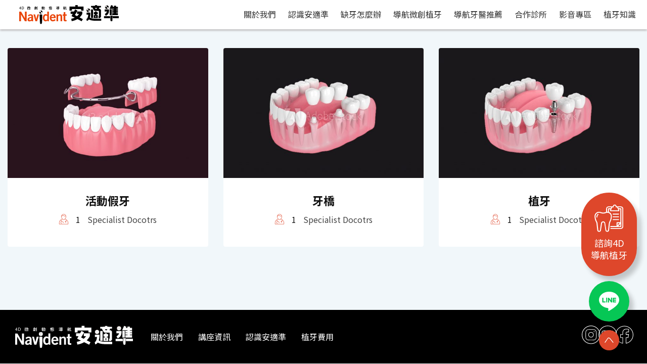

--- FILE ---
content_type: text/html; charset=UTF-8
request_url: https://www.4d-navi.com/medilink_departments_category/teeth/
body_size: 37989
content:
<!DOCTYPE html>
<html lang="zh-TW">
<head>
	<meta charset="UTF-8" />
	<meta name="viewport" content="width=device-width, initial-scale=1" />
	<link rel="profile" href="http://gmpg.org/xfn/11" />
	<link rel="pingback" href="https://www.4d-navi.com/xmlrpc.php" />
	
<!-- Author Meta Tags by Molongui Authorship, visit: https://wordpress.org/plugins/molongui-authorship/ -->
<!-- /Molongui Authorship -->

<title>teeth &#8211; 安適準4D動態導航微創植牙</title>
<meta name='robots' content='max-image-preview:large' />
	<style>img:is([sizes="auto" i], [sizes^="auto," i]) { contain-intrinsic-size: 3000px 1500px }</style>
	
<!-- Google Tag Manager for WordPress by gtm4wp.com -->
<script data-cfasync="false" data-pagespeed-no-defer>
	var gtm4wp_datalayer_name = "dataLayer";
	var dataLayer = dataLayer || [];

	const gtm4wp_scrollerscript_debugmode         = false;
	const gtm4wp_scrollerscript_callbacktime      = 100;
	const gtm4wp_scrollerscript_readerlocation    = 150;
	const gtm4wp_scrollerscript_contentelementid  = "content";
	const gtm4wp_scrollerscript_scannertime       = 60;
</script>
<!-- End Google Tag Manager for WordPress by gtm4wp.com --><noscript><style>#preloader{display:none;}</style></noscript><link rel='dns-prefetch' href='//fonts.googleapis.com' />
<link rel='preconnect' href='https://fonts.gstatic.com' crossorigin />
<link rel="alternate" type="application/rss+xml" title="訂閱《安適準4D動態導航微創植牙》&raquo; 資訊提供" href="https://www.4d-navi.com/feed/" />
<link rel="alternate" type="application/rss+xml" title="訂閱《安適準4D動態導航微創植牙》&raquo; 留言的資訊提供" href="https://www.4d-navi.com/comments/feed/" />
<link rel="alternate" type="application/rss+xml" title="訂閱《安適準4D動態導航微創植牙》&raquo; DepartmentsCategory〈teeth〉的資訊提供" href="https://www.4d-navi.com/medilink_departments_category/teeth/feed/" />
<script type="text/javascript">
/* <![CDATA[ */
window._wpemojiSettings = {"baseUrl":"https:\/\/s.w.org\/images\/core\/emoji\/15.0.3\/72x72\/","ext":".png","svgUrl":"https:\/\/s.w.org\/images\/core\/emoji\/15.0.3\/svg\/","svgExt":".svg","source":{"concatemoji":"https:\/\/www.4d-navi.com\/wp-includes\/js\/wp-emoji-release.min.js?ver=6.7.2"}};
/*! This file is auto-generated */
!function(i,n){var o,s,e;function c(e){try{var t={supportTests:e,timestamp:(new Date).valueOf()};sessionStorage.setItem(o,JSON.stringify(t))}catch(e){}}function p(e,t,n){e.clearRect(0,0,e.canvas.width,e.canvas.height),e.fillText(t,0,0);var t=new Uint32Array(e.getImageData(0,0,e.canvas.width,e.canvas.height).data),r=(e.clearRect(0,0,e.canvas.width,e.canvas.height),e.fillText(n,0,0),new Uint32Array(e.getImageData(0,0,e.canvas.width,e.canvas.height).data));return t.every(function(e,t){return e===r[t]})}function u(e,t,n){switch(t){case"flag":return n(e,"\ud83c\udff3\ufe0f\u200d\u26a7\ufe0f","\ud83c\udff3\ufe0f\u200b\u26a7\ufe0f")?!1:!n(e,"\ud83c\uddfa\ud83c\uddf3","\ud83c\uddfa\u200b\ud83c\uddf3")&&!n(e,"\ud83c\udff4\udb40\udc67\udb40\udc62\udb40\udc65\udb40\udc6e\udb40\udc67\udb40\udc7f","\ud83c\udff4\u200b\udb40\udc67\u200b\udb40\udc62\u200b\udb40\udc65\u200b\udb40\udc6e\u200b\udb40\udc67\u200b\udb40\udc7f");case"emoji":return!n(e,"\ud83d\udc26\u200d\u2b1b","\ud83d\udc26\u200b\u2b1b")}return!1}function f(e,t,n){var r="undefined"!=typeof WorkerGlobalScope&&self instanceof WorkerGlobalScope?new OffscreenCanvas(300,150):i.createElement("canvas"),a=r.getContext("2d",{willReadFrequently:!0}),o=(a.textBaseline="top",a.font="600 32px Arial",{});return e.forEach(function(e){o[e]=t(a,e,n)}),o}function t(e){var t=i.createElement("script");t.src=e,t.defer=!0,i.head.appendChild(t)}"undefined"!=typeof Promise&&(o="wpEmojiSettingsSupports",s=["flag","emoji"],n.supports={everything:!0,everythingExceptFlag:!0},e=new Promise(function(e){i.addEventListener("DOMContentLoaded",e,{once:!0})}),new Promise(function(t){var n=function(){try{var e=JSON.parse(sessionStorage.getItem(o));if("object"==typeof e&&"number"==typeof e.timestamp&&(new Date).valueOf()<e.timestamp+604800&&"object"==typeof e.supportTests)return e.supportTests}catch(e){}return null}();if(!n){if("undefined"!=typeof Worker&&"undefined"!=typeof OffscreenCanvas&&"undefined"!=typeof URL&&URL.createObjectURL&&"undefined"!=typeof Blob)try{var e="postMessage("+f.toString()+"("+[JSON.stringify(s),u.toString(),p.toString()].join(",")+"));",r=new Blob([e],{type:"text/javascript"}),a=new Worker(URL.createObjectURL(r),{name:"wpTestEmojiSupports"});return void(a.onmessage=function(e){c(n=e.data),a.terminate(),t(n)})}catch(e){}c(n=f(s,u,p))}t(n)}).then(function(e){for(var t in e)n.supports[t]=e[t],n.supports.everything=n.supports.everything&&n.supports[t],"flag"!==t&&(n.supports.everythingExceptFlag=n.supports.everythingExceptFlag&&n.supports[t]);n.supports.everythingExceptFlag=n.supports.everythingExceptFlag&&!n.supports.flag,n.DOMReady=!1,n.readyCallback=function(){n.DOMReady=!0}}).then(function(){return e}).then(function(){var e;n.supports.everything||(n.readyCallback(),(e=n.source||{}).concatemoji?t(e.concatemoji):e.wpemoji&&e.twemoji&&(t(e.twemoji),t(e.wpemoji)))}))}((window,document),window._wpemojiSettings);
/* ]]> */
</script>
<link rel='stylesheet' id='hfe-widgets-style-css' href='https://www.4d-navi.com/wp-content/plugins/header-footer-elementor/inc/widgets-css/frontend.css?ver=2.2.0' type='text/css' media='all' />
<style id='wp-emoji-styles-inline-css' type='text/css'>

	img.wp-smiley, img.emoji {
		display: inline !important;
		border: none !important;
		box-shadow: none !important;
		height: 1em !important;
		width: 1em !important;
		margin: 0 0.07em !important;
		vertical-align: -0.1em !important;
		background: none !important;
		padding: 0 !important;
	}
</style>
<link rel='stylesheet' id='wp-block-library-css' href='https://www.4d-navi.com/wp-includes/css/dist/block-library/style.min.css?ver=6.7.2' type='text/css' media='all' />
<style id='wp-block-library-theme-inline-css' type='text/css'>
.wp-block-audio :where(figcaption){color:#555;font-size:13px;text-align:center}.is-dark-theme .wp-block-audio :where(figcaption){color:#ffffffa6}.wp-block-audio{margin:0 0 1em}.wp-block-code{border:1px solid #ccc;border-radius:4px;font-family:Menlo,Consolas,monaco,monospace;padding:.8em 1em}.wp-block-embed :where(figcaption){color:#555;font-size:13px;text-align:center}.is-dark-theme .wp-block-embed :where(figcaption){color:#ffffffa6}.wp-block-embed{margin:0 0 1em}.blocks-gallery-caption{color:#555;font-size:13px;text-align:center}.is-dark-theme .blocks-gallery-caption{color:#ffffffa6}:root :where(.wp-block-image figcaption){color:#555;font-size:13px;text-align:center}.is-dark-theme :root :where(.wp-block-image figcaption){color:#ffffffa6}.wp-block-image{margin:0 0 1em}.wp-block-pullquote{border-bottom:4px solid;border-top:4px solid;color:currentColor;margin-bottom:1.75em}.wp-block-pullquote cite,.wp-block-pullquote footer,.wp-block-pullquote__citation{color:currentColor;font-size:.8125em;font-style:normal;text-transform:uppercase}.wp-block-quote{border-left:.25em solid;margin:0 0 1.75em;padding-left:1em}.wp-block-quote cite,.wp-block-quote footer{color:currentColor;font-size:.8125em;font-style:normal;position:relative}.wp-block-quote:where(.has-text-align-right){border-left:none;border-right:.25em solid;padding-left:0;padding-right:1em}.wp-block-quote:where(.has-text-align-center){border:none;padding-left:0}.wp-block-quote.is-large,.wp-block-quote.is-style-large,.wp-block-quote:where(.is-style-plain){border:none}.wp-block-search .wp-block-search__label{font-weight:700}.wp-block-search__button{border:1px solid #ccc;padding:.375em .625em}:where(.wp-block-group.has-background){padding:1.25em 2.375em}.wp-block-separator.has-css-opacity{opacity:.4}.wp-block-separator{border:none;border-bottom:2px solid;margin-left:auto;margin-right:auto}.wp-block-separator.has-alpha-channel-opacity{opacity:1}.wp-block-separator:not(.is-style-wide):not(.is-style-dots){width:100px}.wp-block-separator.has-background:not(.is-style-dots){border-bottom:none;height:1px}.wp-block-separator.has-background:not(.is-style-wide):not(.is-style-dots){height:2px}.wp-block-table{margin:0 0 1em}.wp-block-table td,.wp-block-table th{word-break:normal}.wp-block-table :where(figcaption){color:#555;font-size:13px;text-align:center}.is-dark-theme .wp-block-table :where(figcaption){color:#ffffffa6}.wp-block-video :where(figcaption){color:#555;font-size:13px;text-align:center}.is-dark-theme .wp-block-video :where(figcaption){color:#ffffffa6}.wp-block-video{margin:0 0 1em}:root :where(.wp-block-template-part.has-background){margin-bottom:0;margin-top:0;padding:1.25em 2.375em}
</style>
<style id='classic-theme-styles-inline-css' type='text/css'>
/*! This file is auto-generated */
.wp-block-button__link{color:#fff;background-color:#32373c;border-radius:9999px;box-shadow:none;text-decoration:none;padding:calc(.667em + 2px) calc(1.333em + 2px);font-size:1.125em}.wp-block-file__button{background:#32373c;color:#fff;text-decoration:none}
</style>
<style id='global-styles-inline-css' type='text/css'>
:root{--wp--preset--aspect-ratio--square: 1;--wp--preset--aspect-ratio--4-3: 4/3;--wp--preset--aspect-ratio--3-4: 3/4;--wp--preset--aspect-ratio--3-2: 3/2;--wp--preset--aspect-ratio--2-3: 2/3;--wp--preset--aspect-ratio--16-9: 16/9;--wp--preset--aspect-ratio--9-16: 9/16;--wp--preset--color--black: #000000;--wp--preset--color--cyan-bluish-gray: #abb8c3;--wp--preset--color--white: #ffffff;--wp--preset--color--pale-pink: #f78da7;--wp--preset--color--vivid-red: #cf2e2e;--wp--preset--color--luminous-vivid-orange: #ff6900;--wp--preset--color--luminous-vivid-amber: #fcb900;--wp--preset--color--light-green-cyan: #7bdcb5;--wp--preset--color--vivid-green-cyan: #00d084;--wp--preset--color--pale-cyan-blue: #8ed1fc;--wp--preset--color--vivid-cyan-blue: #0693e3;--wp--preset--color--vivid-purple: #9b51e0;--wp--preset--color--strong-magenta: #a156b4;--wp--preset--color--light-grayish-magenta: #d0a5db;--wp--preset--color--very-light-gray: #eee;--wp--preset--color--very-dark-gray: #444;--wp--preset--gradient--vivid-cyan-blue-to-vivid-purple: linear-gradient(135deg,rgba(6,147,227,1) 0%,rgb(155,81,224) 100%);--wp--preset--gradient--light-green-cyan-to-vivid-green-cyan: linear-gradient(135deg,rgb(122,220,180) 0%,rgb(0,208,130) 100%);--wp--preset--gradient--luminous-vivid-amber-to-luminous-vivid-orange: linear-gradient(135deg,rgba(252,185,0,1) 0%,rgba(255,105,0,1) 100%);--wp--preset--gradient--luminous-vivid-orange-to-vivid-red: linear-gradient(135deg,rgba(255,105,0,1) 0%,rgb(207,46,46) 100%);--wp--preset--gradient--very-light-gray-to-cyan-bluish-gray: linear-gradient(135deg,rgb(238,238,238) 0%,rgb(169,184,195) 100%);--wp--preset--gradient--cool-to-warm-spectrum: linear-gradient(135deg,rgb(74,234,220) 0%,rgb(151,120,209) 20%,rgb(207,42,186) 40%,rgb(238,44,130) 60%,rgb(251,105,98) 80%,rgb(254,248,76) 100%);--wp--preset--gradient--blush-light-purple: linear-gradient(135deg,rgb(255,206,236) 0%,rgb(152,150,240) 100%);--wp--preset--gradient--blush-bordeaux: linear-gradient(135deg,rgb(254,205,165) 0%,rgb(254,45,45) 50%,rgb(107,0,62) 100%);--wp--preset--gradient--luminous-dusk: linear-gradient(135deg,rgb(255,203,112) 0%,rgb(199,81,192) 50%,rgb(65,88,208) 100%);--wp--preset--gradient--pale-ocean: linear-gradient(135deg,rgb(255,245,203) 0%,rgb(182,227,212) 50%,rgb(51,167,181) 100%);--wp--preset--gradient--electric-grass: linear-gradient(135deg,rgb(202,248,128) 0%,rgb(113,206,126) 100%);--wp--preset--gradient--midnight: linear-gradient(135deg,rgb(2,3,129) 0%,rgb(40,116,252) 100%);--wp--preset--font-size--small: 12px;--wp--preset--font-size--medium: 20px;--wp--preset--font-size--large: 36px;--wp--preset--font-size--x-large: 42px;--wp--preset--font-size--normal: 16px;--wp--preset--font-size--huge: 50px;--wp--preset--spacing--20: 0.44rem;--wp--preset--spacing--30: 0.67rem;--wp--preset--spacing--40: 1rem;--wp--preset--spacing--50: 1.5rem;--wp--preset--spacing--60: 2.25rem;--wp--preset--spacing--70: 3.38rem;--wp--preset--spacing--80: 5.06rem;--wp--preset--shadow--natural: 6px 6px 9px rgba(0, 0, 0, 0.2);--wp--preset--shadow--deep: 12px 12px 50px rgba(0, 0, 0, 0.4);--wp--preset--shadow--sharp: 6px 6px 0px rgba(0, 0, 0, 0.2);--wp--preset--shadow--outlined: 6px 6px 0px -3px rgba(255, 255, 255, 1), 6px 6px rgba(0, 0, 0, 1);--wp--preset--shadow--crisp: 6px 6px 0px rgba(0, 0, 0, 1);}:where(.is-layout-flex){gap: 0.5em;}:where(.is-layout-grid){gap: 0.5em;}body .is-layout-flex{display: flex;}.is-layout-flex{flex-wrap: wrap;align-items: center;}.is-layout-flex > :is(*, div){margin: 0;}body .is-layout-grid{display: grid;}.is-layout-grid > :is(*, div){margin: 0;}:where(.wp-block-columns.is-layout-flex){gap: 2em;}:where(.wp-block-columns.is-layout-grid){gap: 2em;}:where(.wp-block-post-template.is-layout-flex){gap: 1.25em;}:where(.wp-block-post-template.is-layout-grid){gap: 1.25em;}.has-black-color{color: var(--wp--preset--color--black) !important;}.has-cyan-bluish-gray-color{color: var(--wp--preset--color--cyan-bluish-gray) !important;}.has-white-color{color: var(--wp--preset--color--white) !important;}.has-pale-pink-color{color: var(--wp--preset--color--pale-pink) !important;}.has-vivid-red-color{color: var(--wp--preset--color--vivid-red) !important;}.has-luminous-vivid-orange-color{color: var(--wp--preset--color--luminous-vivid-orange) !important;}.has-luminous-vivid-amber-color{color: var(--wp--preset--color--luminous-vivid-amber) !important;}.has-light-green-cyan-color{color: var(--wp--preset--color--light-green-cyan) !important;}.has-vivid-green-cyan-color{color: var(--wp--preset--color--vivid-green-cyan) !important;}.has-pale-cyan-blue-color{color: var(--wp--preset--color--pale-cyan-blue) !important;}.has-vivid-cyan-blue-color{color: var(--wp--preset--color--vivid-cyan-blue) !important;}.has-vivid-purple-color{color: var(--wp--preset--color--vivid-purple) !important;}.has-black-background-color{background-color: var(--wp--preset--color--black) !important;}.has-cyan-bluish-gray-background-color{background-color: var(--wp--preset--color--cyan-bluish-gray) !important;}.has-white-background-color{background-color: var(--wp--preset--color--white) !important;}.has-pale-pink-background-color{background-color: var(--wp--preset--color--pale-pink) !important;}.has-vivid-red-background-color{background-color: var(--wp--preset--color--vivid-red) !important;}.has-luminous-vivid-orange-background-color{background-color: var(--wp--preset--color--luminous-vivid-orange) !important;}.has-luminous-vivid-amber-background-color{background-color: var(--wp--preset--color--luminous-vivid-amber) !important;}.has-light-green-cyan-background-color{background-color: var(--wp--preset--color--light-green-cyan) !important;}.has-vivid-green-cyan-background-color{background-color: var(--wp--preset--color--vivid-green-cyan) !important;}.has-pale-cyan-blue-background-color{background-color: var(--wp--preset--color--pale-cyan-blue) !important;}.has-vivid-cyan-blue-background-color{background-color: var(--wp--preset--color--vivid-cyan-blue) !important;}.has-vivid-purple-background-color{background-color: var(--wp--preset--color--vivid-purple) !important;}.has-black-border-color{border-color: var(--wp--preset--color--black) !important;}.has-cyan-bluish-gray-border-color{border-color: var(--wp--preset--color--cyan-bluish-gray) !important;}.has-white-border-color{border-color: var(--wp--preset--color--white) !important;}.has-pale-pink-border-color{border-color: var(--wp--preset--color--pale-pink) !important;}.has-vivid-red-border-color{border-color: var(--wp--preset--color--vivid-red) !important;}.has-luminous-vivid-orange-border-color{border-color: var(--wp--preset--color--luminous-vivid-orange) !important;}.has-luminous-vivid-amber-border-color{border-color: var(--wp--preset--color--luminous-vivid-amber) !important;}.has-light-green-cyan-border-color{border-color: var(--wp--preset--color--light-green-cyan) !important;}.has-vivid-green-cyan-border-color{border-color: var(--wp--preset--color--vivid-green-cyan) !important;}.has-pale-cyan-blue-border-color{border-color: var(--wp--preset--color--pale-cyan-blue) !important;}.has-vivid-cyan-blue-border-color{border-color: var(--wp--preset--color--vivid-cyan-blue) !important;}.has-vivid-purple-border-color{border-color: var(--wp--preset--color--vivid-purple) !important;}.has-vivid-cyan-blue-to-vivid-purple-gradient-background{background: var(--wp--preset--gradient--vivid-cyan-blue-to-vivid-purple) !important;}.has-light-green-cyan-to-vivid-green-cyan-gradient-background{background: var(--wp--preset--gradient--light-green-cyan-to-vivid-green-cyan) !important;}.has-luminous-vivid-amber-to-luminous-vivid-orange-gradient-background{background: var(--wp--preset--gradient--luminous-vivid-amber-to-luminous-vivid-orange) !important;}.has-luminous-vivid-orange-to-vivid-red-gradient-background{background: var(--wp--preset--gradient--luminous-vivid-orange-to-vivid-red) !important;}.has-very-light-gray-to-cyan-bluish-gray-gradient-background{background: var(--wp--preset--gradient--very-light-gray-to-cyan-bluish-gray) !important;}.has-cool-to-warm-spectrum-gradient-background{background: var(--wp--preset--gradient--cool-to-warm-spectrum) !important;}.has-blush-light-purple-gradient-background{background: var(--wp--preset--gradient--blush-light-purple) !important;}.has-blush-bordeaux-gradient-background{background: var(--wp--preset--gradient--blush-bordeaux) !important;}.has-luminous-dusk-gradient-background{background: var(--wp--preset--gradient--luminous-dusk) !important;}.has-pale-ocean-gradient-background{background: var(--wp--preset--gradient--pale-ocean) !important;}.has-electric-grass-gradient-background{background: var(--wp--preset--gradient--electric-grass) !important;}.has-midnight-gradient-background{background: var(--wp--preset--gradient--midnight) !important;}.has-small-font-size{font-size: var(--wp--preset--font-size--small) !important;}.has-medium-font-size{font-size: var(--wp--preset--font-size--medium) !important;}.has-large-font-size{font-size: var(--wp--preset--font-size--large) !important;}.has-x-large-font-size{font-size: var(--wp--preset--font-size--x-large) !important;}
:where(.wp-block-post-template.is-layout-flex){gap: 1.25em;}:where(.wp-block-post-template.is-layout-grid){gap: 1.25em;}
:where(.wp-block-columns.is-layout-flex){gap: 2em;}:where(.wp-block-columns.is-layout-grid){gap: 2em;}
:root :where(.wp-block-pullquote){font-size: 1.5em;line-height: 1.6;}
</style>
<link rel='stylesheet' id='hfe-style-css' href='https://www.4d-navi.com/wp-content/plugins/header-footer-elementor/assets/css/header-footer-elementor.css?ver=2.2.0' type='text/css' media='all' />
<link rel='stylesheet' id='elementor-icons-css' href='https://www.4d-navi.com/wp-content/plugins/elementor/assets/lib/eicons/css/elementor-icons.min.css?ver=5.36.0' type='text/css' media='all' />
<link rel='stylesheet' id='elementor-frontend-css' href='https://www.4d-navi.com/wp-content/uploads/elementor/css/custom-frontend.min.css?ver=1742261200' type='text/css' media='all' />
<style id='elementor-frontend-inline-css' type='text/css'>
.elementor-kit-2956{--e-global-color-primary:#DE472B;--e-global-color-secondary:#54595F;--e-global-color-text:#353535;--e-global-color-accent:#DE472B;--e-global-color-24f21b75:#6EC1E4;--e-global-color-7bb02fbd:#7A7A7A;--e-global-color-265394d0:#4054B2;--e-global-color-575f9744:#23A455;--e-global-color-799368e0:#000;--e-global-color-37bc480b:#FFF;--e-global-color-8bb8b03:#A1A1A1;--e-global-color-4d4a6d0:#00000000;--e-global-color-fb50204:#AC3620;--e-global-typography-primary-font-family:"Roboto";--e-global-typography-primary-font-weight:600;--e-global-typography-secondary-font-family:"Roboto Slab";--e-global-typography-secondary-font-weight:400;--e-global-typography-text-font-family:"Roboto";--e-global-typography-text-font-weight:400;--e-global-typography-accent-font-family:"Roboto";--e-global-typography-accent-font-weight:500;color:#353535;}.elementor-kit-2956 e-page-transition{background-color:#FFBC7D;}.elementor-section.elementor-section-boxed > .elementor-container{max-width:1320px;}.e-con{--container-max-width:1320px;}.elementor-widget:not(:last-child){margin-block-end:20px;}.elementor-element{--widgets-spacing:20px 20px;--widgets-spacing-row:20px;--widgets-spacing-column:20px;}{}h1.entry-title{display:var(--page-title-display);}@media(max-width:1024px){.elementor-section.elementor-section-boxed > .elementor-container{max-width:1024px;}.e-con{--container-max-width:1024px;}}@media(max-width:767px){.elementor-section.elementor-section-boxed > .elementor-container{max-width:767px;}.e-con{--container-max-width:767px;}}
.elementor-widget-site-logo .hfe-site-logo-container .hfe-site-logo-img{border-color:var( --e-global-color-primary );}.elementor-widget-site-logo .widget-image-caption{color:var( --e-global-color-text );}.elementor-10324 .elementor-element.elementor-element-4f9947b9 .hfe-site-logo-container, .elementor-10324 .elementor-element.elementor-element-4f9947b9 .hfe-caption-width figcaption{text-align:center;}.elementor-10324 .elementor-element.elementor-element-4f9947b9 .widget-image-caption{margin-top:0px;margin-bottom:0px;}.elementor-10324 .elementor-element.elementor-element-4f9947b9 .hfe-site-logo-container .hfe-site-logo-img{border-style:none;}.elementor-10324 .elementor-element.elementor-element-4c7551ce > .elementor-widget-wrap > .elementor-widget:not(.elementor-widget__width-auto):not(.elementor-widget__width-initial):not(:last-child):not(.elementor-absolute){margin-bottom:0px;}.elementor-widget-navigation-menu .menu-item a.hfe-menu-item.elementor-button{background-color:var( --e-global-color-accent );}.elementor-widget-navigation-menu .menu-item a.hfe-menu-item.elementor-button:hover{background-color:var( --e-global-color-accent );}.elementor-widget-navigation-menu .menu-item a.hfe-menu-item, .elementor-widget-navigation-menu .sub-menu a.hfe-sub-menu-item{color:var( --e-global-color-text );}.elementor-widget-navigation-menu .menu-item a.hfe-menu-item:hover,
								.elementor-widget-navigation-menu .sub-menu a.hfe-sub-menu-item:hover,
								.elementor-widget-navigation-menu .menu-item.current-menu-item a.hfe-menu-item,
								.elementor-widget-navigation-menu .menu-item a.hfe-menu-item.highlighted,
								.elementor-widget-navigation-menu .menu-item a.hfe-menu-item:focus{color:var( --e-global-color-accent );}.elementor-widget-navigation-menu .hfe-nav-menu-layout:not(.hfe-pointer__framed) .menu-item.parent a.hfe-menu-item:before,
								.elementor-widget-navigation-menu .hfe-nav-menu-layout:not(.hfe-pointer__framed) .menu-item.parent a.hfe-menu-item:after{background-color:var( --e-global-color-accent );}.elementor-widget-navigation-menu .hfe-nav-menu-layout:not(.hfe-pointer__framed) .menu-item.parent .sub-menu .hfe-has-submenu-container a:after{background-color:var( --e-global-color-accent );}.elementor-widget-navigation-menu .hfe-pointer__framed .menu-item.parent a.hfe-menu-item:before,
								.elementor-widget-navigation-menu .hfe-pointer__framed .menu-item.parent a.hfe-menu-item:after{border-color:var( --e-global-color-accent );}.elementor-10324 .elementor-element.elementor-element-4b292086 .menu-item a.hfe-menu-item{padding-left:12px;padding-right:12px;}.elementor-10324 .elementor-element.elementor-element-4b292086 .menu-item a.hfe-sub-menu-item{padding-left:calc( 12px + 20px );padding-right:12px;}.elementor-10324 .elementor-element.elementor-element-4b292086 .hfe-nav-menu__layout-vertical .menu-item ul ul a.hfe-sub-menu-item{padding-left:calc( 12px + 40px );padding-right:12px;}.elementor-10324 .elementor-element.elementor-element-4b292086 .hfe-nav-menu__layout-vertical .menu-item ul ul ul a.hfe-sub-menu-item{padding-left:calc( 12px + 60px );padding-right:12px;}.elementor-10324 .elementor-element.elementor-element-4b292086 .hfe-nav-menu__layout-vertical .menu-item ul ul ul ul a.hfe-sub-menu-item{padding-left:calc( 12px + 80px );padding-right:12px;}.elementor-10324 .elementor-element.elementor-element-4b292086 .menu-item a.hfe-menu-item, .elementor-10324 .elementor-element.elementor-element-4b292086 .menu-item a.hfe-sub-menu-item{padding-top:10px;padding-bottom:10px;}.elementor-10324 .elementor-element.elementor-element-4b292086 ul.sub-menu{width:220px;}.elementor-10324 .elementor-element.elementor-element-4b292086 .sub-menu a.hfe-sub-menu-item,
						 .elementor-10324 .elementor-element.elementor-element-4b292086 nav.hfe-dropdown li a.hfe-menu-item,
						 .elementor-10324 .elementor-element.elementor-element-4b292086 nav.hfe-dropdown li a.hfe-sub-menu-item,
						 .elementor-10324 .elementor-element.elementor-element-4b292086 nav.hfe-dropdown-expandible li a.hfe-menu-item,
						 .elementor-10324 .elementor-element.elementor-element-4b292086 nav.hfe-dropdown-expandible li a.hfe-sub-menu-item{padding-top:15px;padding-bottom:15px;}.elementor-10324 .elementor-element.elementor-element-4b292086 .hfe-nav-menu-icon{border-width:0px;padding:0.35em;}.elementor-10324 .elementor-element.elementor-element-4b292086{width:var( --container-widget-width, 100% );max-width:100%;--container-widget-width:100%;--container-widget-flex-grow:0;}.elementor-10324 .elementor-element.elementor-element-4b292086 .hfe-nav-menu__toggle{margin-left:auto;}.elementor-10324 .elementor-element.elementor-element-4b292086 .sub-menu,
								.elementor-10324 .elementor-element.elementor-element-4b292086 nav.hfe-dropdown,
								.elementor-10324 .elementor-element.elementor-element-4b292086 nav.hfe-dropdown-expandible,
								.elementor-10324 .elementor-element.elementor-element-4b292086 nav.hfe-dropdown .menu-item a.hfe-menu-item,
								.elementor-10324 .elementor-element.elementor-element-4b292086 nav.hfe-dropdown .menu-item a.hfe-sub-menu-item{background-color:#fff;}.elementor-10324 .elementor-element.elementor-element-4b292086 .sub-menu li.menu-item:not(:last-child),
						.elementor-10324 .elementor-element.elementor-element-4b292086 nav.hfe-dropdown li.menu-item:not(:last-child),
						.elementor-10324 .elementor-element.elementor-element-4b292086 nav.hfe-dropdown-expandible li.menu-item:not(:last-child){border-bottom-style:solid;border-bottom-color:#c4c4c4;border-bottom-width:1px;}.elementor-10324 .elementor-element.elementor-element-466ff7 > .elementor-container > .elementor-column > .elementor-widget-wrap{align-content:center;align-items:center;}.elementor-widget-icon.elementor-view-stacked .elementor-icon{background-color:var( --e-global-color-primary );}.elementor-widget-icon.elementor-view-framed .elementor-icon, .elementor-widget-icon.elementor-view-default .elementor-icon{color:var( --e-global-color-primary );border-color:var( --e-global-color-primary );}.elementor-widget-icon.elementor-view-framed .elementor-icon, .elementor-widget-icon.elementor-view-default .elementor-icon svg{fill:var( --e-global-color-primary );}.elementor-10324 .elementor-element.elementor-element-43ae378a .elementor-icon-wrapper{text-align:center;}.elementor-10324 .elementor-element.elementor-element-3808ef1e .elementor-icon-wrapper{text-align:center;}.elementor-10324 .elementor-element.elementor-element-72368b18 .elementor-icon-wrapper{text-align:center;}.elementor-10324 .elementor-element.elementor-element-1363d88f > .elementor-widget-wrap > .elementor-widget:not(.elementor-widget__width-auto):not(.elementor-widget__width-initial):not(:last-child):not(.elementor-absolute){margin-bottom:0px;}.elementor-10324 .elementor-element.elementor-element-6fcb1737{--spacer-size:10px;}@media(max-width:1200px){.elementor-10324 .elementor-element.elementor-element-4b292086 .menu-item a.hfe-menu-item{padding-left:10px;padding-right:10px;}.elementor-10324 .elementor-element.elementor-element-4b292086 .menu-item a.hfe-sub-menu-item{padding-left:calc( 10px + 20px );padding-right:10px;}.elementor-10324 .elementor-element.elementor-element-4b292086 .hfe-nav-menu__layout-vertical .menu-item ul ul a.hfe-sub-menu-item{padding-left:calc( 10px + 40px );padding-right:10px;}.elementor-10324 .elementor-element.elementor-element-4b292086 .hfe-nav-menu__layout-vertical .menu-item ul ul ul a.hfe-sub-menu-item{padding-left:calc( 10px + 60px );padding-right:10px;}.elementor-10324 .elementor-element.elementor-element-4b292086 .hfe-nav-menu__layout-vertical .menu-item ul ul ul ul a.hfe-sub-menu-item{padding-left:calc( 10px + 80px );padding-right:10px;}.elementor-10324 .elementor-element.elementor-element-4b292086 .menu-item a.hfe-menu-item, .elementor-10324 .elementor-element.elementor-element-4b292086 .menu-item a.hfe-sub-menu-item{padding-top:11px;padding-bottom:11px;}}@media(max-width:1024px){.elementor-10324 .elementor-element.elementor-element-70cdbe83 > .elementor-widget-wrap > .elementor-widget:not(.elementor-widget__width-auto):not(.elementor-widget__width-initial):not(:last-child):not(.elementor-absolute){margin-bottom:0px;}.elementor-10324 .elementor-element.elementor-element-4c7551ce > .elementor-widget-wrap > .elementor-widget:not(.elementor-widget__width-auto):not(.elementor-widget__width-initial):not(:last-child):not(.elementor-absolute){margin-bottom:0px;}.elementor-10324 .elementor-element.elementor-element-4b292086 .menu-item a.hfe-menu-item{padding-left:0px;padding-right:0px;}.elementor-10324 .elementor-element.elementor-element-4b292086 .menu-item a.hfe-sub-menu-item{padding-left:calc( 0px + 20px );padding-right:0px;}.elementor-10324 .elementor-element.elementor-element-4b292086 .hfe-nav-menu__layout-vertical .menu-item ul ul a.hfe-sub-menu-item{padding-left:calc( 0px + 40px );padding-right:0px;}.elementor-10324 .elementor-element.elementor-element-4b292086 .hfe-nav-menu__layout-vertical .menu-item ul ul ul a.hfe-sub-menu-item{padding-left:calc( 0px + 60px );padding-right:0px;}.elementor-10324 .elementor-element.elementor-element-4b292086 .hfe-nav-menu__layout-vertical .menu-item ul ul ul ul a.hfe-sub-menu-item{padding-left:calc( 0px + 80px );padding-right:0px;}.elementor-10324 .elementor-element.elementor-element-4b292086 .menu-item a.hfe-menu-item, .elementor-10324 .elementor-element.elementor-element-4b292086 .menu-item a.hfe-sub-menu-item{padding-top:0px;padding-bottom:0px;}body:not(.rtl) .elementor-10324 .elementor-element.elementor-element-4b292086 .hfe-nav-menu__layout-horizontal .hfe-nav-menu > li.menu-item:not(:last-child){margin-right:0px;}body.rtl .elementor-10324 .elementor-element.elementor-element-4b292086 .hfe-nav-menu__layout-horizontal .hfe-nav-menu > li.menu-item:not(:last-child){margin-left:0px;}.elementor-10324 .elementor-element.elementor-element-4b292086 nav:not(.hfe-nav-menu__layout-horizontal) .hfe-nav-menu > li.menu-item:not(:last-child){margin-bottom:0px;}body:not(.rtl) .elementor-10324 .elementor-element.elementor-element-4b292086.hfe-nav-menu__breakpoint-tablet .hfe-nav-menu__layout-horizontal .hfe-nav-menu > li.menu-item:not(:last-child){margin-right:0px;}body .elementor-10324 .elementor-element.elementor-element-4b292086 nav.hfe-nav-menu__layout-vertical .hfe-nav-menu > li.menu-item:not(:last-child){margin-bottom:0px;}body:not(.rtl) .elementor-10324 .elementor-element.elementor-element-4b292086 .hfe-nav-menu__layout-horizontal .hfe-nav-menu > li.menu-item{margin-bottom:0px;}.elementor-10324 .elementor-element.elementor-element-4b292086{width:var( --container-widget-width, 100% );max-width:100%;--container-widget-width:100%;--container-widget-flex-grow:0;align-self:center;}.elementor-10324 .elementor-element.elementor-element-43ae378a .elementor-icon-wrapper{text-align:right;}.elementor-10324 .elementor-element.elementor-element-72368b18 .elementor-icon-wrapper{text-align:left;}}@media(max-width:767px){.elementor-10324 .elementor-element.elementor-element-70cdbe83{width:50%;}.elementor-10324 .elementor-element.elementor-element-70cdbe83 > .elementor-widget-wrap > .elementor-widget:not(.elementor-widget__width-auto):not(.elementor-widget__width-initial):not(:last-child):not(.elementor-absolute){margin-bottom:0px;}.elementor-10324 .elementor-element.elementor-element-4c7551ce > .elementor-widget-wrap > .elementor-widget:not(.elementor-widget__width-auto):not(.elementor-widget__width-initial):not(:last-child):not(.elementor-absolute){margin-bottom:0px;}.elementor-10324 .elementor-element.elementor-element-4b292086 .menu-item a.hfe-menu-item{padding-left:0px;padding-right:0px;}.elementor-10324 .elementor-element.elementor-element-4b292086 .menu-item a.hfe-sub-menu-item{padding-left:calc( 0px + 20px );padding-right:0px;}.elementor-10324 .elementor-element.elementor-element-4b292086 .hfe-nav-menu__layout-vertical .menu-item ul ul a.hfe-sub-menu-item{padding-left:calc( 0px + 40px );padding-right:0px;}.elementor-10324 .elementor-element.elementor-element-4b292086 .hfe-nav-menu__layout-vertical .menu-item ul ul ul a.hfe-sub-menu-item{padding-left:calc( 0px + 60px );padding-right:0px;}.elementor-10324 .elementor-element.elementor-element-4b292086 .hfe-nav-menu__layout-vertical .menu-item ul ul ul ul a.hfe-sub-menu-item{padding-left:calc( 0px + 80px );padding-right:0px;}.elementor-10324 .elementor-element.elementor-element-4b292086 .menu-item a.hfe-menu-item, .elementor-10324 .elementor-element.elementor-element-4b292086 .menu-item a.hfe-sub-menu-item{padding-top:0px;padding-bottom:0px;}body:not(.rtl) .elementor-10324 .elementor-element.elementor-element-4b292086.hfe-nav-menu__breakpoint-mobile .hfe-nav-menu__layout-horizontal .hfe-nav-menu > li.menu-item:not(:last-child){margin-right:0px;}body .elementor-10324 .elementor-element.elementor-element-4b292086 nav.hfe-nav-menu__layout-vertical .hfe-nav-menu > li.menu-item:not(:last-child){margin-bottom:0px;}body:not(.rtl) .elementor-10324 .elementor-element.elementor-element-4b292086 .hfe-nav-menu__layout-horizontal .hfe-nav-menu > li.menu-item:not(:last-child){margin-right:0px;}body.rtl .elementor-10324 .elementor-element.elementor-element-4b292086 .hfe-nav-menu__layout-horizontal .hfe-nav-menu > li.menu-item:not(:last-child){margin-left:0px;}.elementor-10324 .elementor-element.elementor-element-4b292086 nav:not(.hfe-nav-menu__layout-horizontal) .hfe-nav-menu > li.menu-item:not(:last-child){margin-bottom:0px;}body:not(.rtl) .elementor-10324 .elementor-element.elementor-element-4b292086 .hfe-nav-menu__layout-horizontal .hfe-nav-menu > li.menu-item{margin-bottom:10px;}.elementor-10324 .elementor-element.elementor-element-16619b2f{width:33%;}.elementor-10324 .elementor-element.elementor-element-16619b2f > .elementor-widget-wrap > .elementor-widget:not(.elementor-widget__width-auto):not(.elementor-widget__width-initial):not(:last-child):not(.elementor-absolute){margin-bottom:0px;}.elementor-10324 .elementor-element.elementor-element-43ae378a .elementor-icon-wrapper{text-align:right;}.elementor-10324 .elementor-element.elementor-element-be9b612{width:33%;}.elementor-10324 .elementor-element.elementor-element-be9b612 > .elementor-widget-wrap > .elementor-widget:not(.elementor-widget__width-auto):not(.elementor-widget__width-initial):not(:last-child):not(.elementor-absolute){margin-bottom:0px;}.elementor-10324 .elementor-element.elementor-element-3808ef1e .elementor-icon-wrapper{text-align:center;}.elementor-10324 .elementor-element.elementor-element-5d0b76ab{width:33%;}.elementor-10324 .elementor-element.elementor-element-5d0b76ab > .elementor-widget-wrap > .elementor-widget:not(.elementor-widget__width-auto):not(.elementor-widget__width-initial):not(:last-child):not(.elementor-absolute){margin-bottom:0px;}.elementor-10324 .elementor-element.elementor-element-72368b18 .elementor-icon-wrapper{text-align:left;}}@media(min-width:768px){.elementor-10324 .elementor-element.elementor-element-70cdbe83{width:20%;}.elementor-10324 .elementor-element.elementor-element-4c7551ce{width:80%;}}@media(max-width:1024px) and (min-width:768px){.elementor-10324 .elementor-element.elementor-element-4c7551ce{width:100%;}}/* Start custom CSS for section, class: .elementor-element-3c464c17 */.header-content{
    position: relative;
}/* End custom CSS */
/* Start custom CSS */header {
  position: fixed !important;
  background-color: #fff;
  width: 100%;
  z-index: 999;
}
.header-weapper {
  position: relative;
}

.hfe-menu-item {
  justify-content: center !important;
}
@media (min-width: 1025px) {
  .header-nav ul li a:hover {
    border-bottom: 2px solid var(--e-global-color-accent);
  }
}
@media (max-width: 1024px) {
  #logo_ID {
    position: absolute;
    top: 7px;
    left: 50%;
    transform: translateX(-50%);
  }

  .header-nav ul {
    padding-top: 2rem !important;
  }

  .header-nav ul li {
    border-bottom: 0px !important;
  }
}
.header-social {
  display: none;
}
.header-boxshadow {
  width: 100%;
  height: 100%;
  position: absolute;
  top: 0px;
  left: 0;
  box-shadow: 0px 2px 4px 0px rgba(38, 10, 10, 0.3);
  pointer-events: none;
}

@media (max-width: 1024px) {
}
/*控制header menu 開關時的樣式*/
.js-menuOpen .header-social {
  display: block;
}
.js-menuOpen body {
  overflow-y: hidden;
}
.js-menuOpen header {
  height: 100vh;
}/* End custom CSS */
.elementor-10336 .elementor-element.elementor-element-684f5d2{--display:flex;--flex-direction:row;--container-widget-width:calc( ( 1 - var( --container-widget-flex-grow ) ) * 100% );--container-widget-height:100%;--container-widget-flex-grow:1;--container-widget-align-self:stretch;--flex-wrap-mobile:wrap;--justify-content:space-around;--align-items:center;--gap:0px 0px;--row-gap:0px;--column-gap:0px;--margin-top:0px;--margin-bottom:0px;--margin-left:0px;--margin-right:0px;--padding-top:2rem;--padding-bottom:2rem;--padding-left:2rem;--padding-right:2rem;}.elementor-10336 .elementor-element.elementor-element-684f5d2:not(.elementor-motion-effects-element-type-background), .elementor-10336 .elementor-element.elementor-element-684f5d2 > .elementor-motion-effects-container > .elementor-motion-effects-layer{background-color:var( --e-global-color-799368e0 );}.elementor-10336 .elementor-element.elementor-element-9a8e81b{--display:flex;--flex-direction:column;--container-widget-width:calc( ( 1 - var( --container-widget-flex-grow ) ) * 100% );--container-widget-height:initial;--container-widget-flex-grow:0;--container-widget-align-self:initial;--flex-wrap-mobile:wrap;--justify-content:flex-start;--align-items:center;--gap:0px 0px;--row-gap:0px;--column-gap:0px;}.elementor-widget-icon-box.elementor-view-stacked .elementor-icon{background-color:var( --e-global-color-primary );}.elementor-widget-icon-box.elementor-view-framed .elementor-icon, .elementor-widget-icon-box.elementor-view-default .elementor-icon{fill:var( --e-global-color-primary );color:var( --e-global-color-primary );border-color:var( --e-global-color-primary );}.elementor-widget-icon-box .elementor-icon-box-title{color:var( --e-global-color-primary );}.elementor-widget-icon-box .elementor-icon-box-description{color:var( --e-global-color-text );}.elementor-10336 .elementor-element.elementor-element-0f2771f{width:var( --container-widget-width, 110px );max-width:110px;--container-widget-width:110px;--container-widget-flex-grow:0;--icon-box-icon-margin:0px;}.elementor-10336 .elementor-element.elementor-element-0f2771f > .elementor-widget-container{background-color:var( --e-global-color-primary );margin:0rem 0rem 0rem 0rem;padding:2rem 0rem 1rem 0rem;border-radius:100px 100px 100px 100px;}.elementor-10336 .elementor-element.elementor-element-0f2771f:hover .elementor-widget-container{background-color:var( --e-global-color-37bc480b );}.elementor-10336 .elementor-element.elementor-element-0f2771f .elementor-icon-box-wrapper{text-align:center;}.elementor-10336 .elementor-element.elementor-element-0f2771f.elementor-view-stacked .elementor-icon{background-color:#FFFFFF;}.elementor-10336 .elementor-element.elementor-element-0f2771f.elementor-view-framed .elementor-icon, .elementor-10336 .elementor-element.elementor-element-0f2771f.elementor-view-default .elementor-icon{fill:#FFFFFF;color:#FFFFFF;border-color:#FFFFFF;}.elementor-10336 .elementor-element.elementor-element-0f2771f .elementor-icon{font-size:60px;}.elementor-10336 .elementor-element.elementor-element-0f2771f .elementor-icon-box-title{color:var( --e-global-color-37bc480b );}.elementor-widget-icon.elementor-view-stacked .elementor-icon{background-color:var( --e-global-color-primary );}.elementor-widget-icon.elementor-view-framed .elementor-icon, .elementor-widget-icon.elementor-view-default .elementor-icon{color:var( --e-global-color-primary );border-color:var( --e-global-color-primary );}.elementor-widget-icon.elementor-view-framed .elementor-icon, .elementor-widget-icon.elementor-view-default .elementor-icon svg{fill:var( --e-global-color-primary );}.elementor-10336 .elementor-element.elementor-element-3ef0355 > .elementor-widget-container{margin:1rem 0rem 1rem 0rem;padding:0 0 0 0;border-radius:100% 100% 100% 100%;}.elementor-10336 .elementor-element.elementor-element-3ef0355 .elementor-icon-wrapper{text-align:center;}.elementor-10336 .elementor-element.elementor-element-3ef0355.elementor-view-stacked .elementor-icon{background-color:#06C755;}.elementor-10336 .elementor-element.elementor-element-3ef0355.elementor-view-framed .elementor-icon, .elementor-10336 .elementor-element.elementor-element-3ef0355.elementor-view-default .elementor-icon{color:#06C755;border-color:#06C755;}.elementor-10336 .elementor-element.elementor-element-3ef0355.elementor-view-framed .elementor-icon, .elementor-10336 .elementor-element.elementor-element-3ef0355.elementor-view-default .elementor-icon svg{fill:#06C755;}.elementor-10336 .elementor-element.elementor-element-3ef0355.elementor-view-stacked .elementor-icon:hover{background-color:#05B34D;}.elementor-10336 .elementor-element.elementor-element-3ef0355.elementor-view-framed .elementor-icon:hover, .elementor-10336 .elementor-element.elementor-element-3ef0355.elementor-view-default .elementor-icon:hover{color:#05B34D;border-color:#05B34D;}.elementor-10336 .elementor-element.elementor-element-3ef0355.elementor-view-framed .elementor-icon:hover, .elementor-10336 .elementor-element.elementor-element-3ef0355.elementor-view-default .elementor-icon:hover svg{fill:#05B34D;}.elementor-10336 .elementor-element.elementor-element-3ef0355 .elementor-icon{font-size:60px;}.elementor-10336 .elementor-element.elementor-element-3ef0355 .elementor-icon svg{height:60px;}.elementor-10336 .elementor-element.elementor-element-9bc3535 > .elementor-widget-container{margin:0rem 0rem 0rem 0rem;padding:0 0 0 0;border-radius:106px 106px 106px 106px;}.elementor-10336 .elementor-element.elementor-element-9bc3535.elementor-element{--flex-grow:0;--flex-shrink:0;}.elementor-10336 .elementor-element.elementor-element-9bc3535 .elementor-icon-wrapper{text-align:center;}.elementor-10336 .elementor-element.elementor-element-9bc3535.elementor-view-stacked .elementor-icon{background-color:var( --e-global-color-primary );}.elementor-10336 .elementor-element.elementor-element-9bc3535.elementor-view-framed .elementor-icon, .elementor-10336 .elementor-element.elementor-element-9bc3535.elementor-view-default .elementor-icon{color:var( --e-global-color-primary );border-color:var( --e-global-color-primary );}.elementor-10336 .elementor-element.elementor-element-9bc3535.elementor-view-framed .elementor-icon, .elementor-10336 .elementor-element.elementor-element-9bc3535.elementor-view-default .elementor-icon svg{fill:var( --e-global-color-primary );}.elementor-10336 .elementor-element.elementor-element-9bc3535.elementor-view-stacked .elementor-icon:hover{background-color:#FFFFFF;color:var( --e-global-color-primary );}.elementor-10336 .elementor-element.elementor-element-9bc3535.elementor-view-framed .elementor-icon:hover, .elementor-10336 .elementor-element.elementor-element-9bc3535.elementor-view-default .elementor-icon:hover{color:#FFFFFF;border-color:#FFFFFF;}.elementor-10336 .elementor-element.elementor-element-9bc3535.elementor-view-framed .elementor-icon:hover, .elementor-10336 .elementor-element.elementor-element-9bc3535.elementor-view-default .elementor-icon:hover svg{fill:#FFFFFF;}.elementor-10336 .elementor-element.elementor-element-9bc3535.elementor-view-framed .elementor-icon:hover{background-color:var( --e-global-color-primary );}.elementor-10336 .elementor-element.elementor-element-9bc3535.elementor-view-stacked .elementor-icon:hover svg{fill:var( --e-global-color-primary );}.elementor-10336 .elementor-element.elementor-element-9bc3535 .elementor-icon{font-size:20px;padding:10px;}.elementor-10336 .elementor-element.elementor-element-9bc3535 .elementor-icon svg{height:20px;}.elementor-10336 .elementor-element.elementor-element-19edb17{--display:flex;--gap:0px 0px;--row-gap:0px;--column-gap:0px;}.elementor-widget-image .widget-image-caption{color:var( --e-global-color-text );}.elementor-10336 .elementor-element.elementor-element-f09250e{text-align:left;}.elementor-10336 .elementor-element.elementor-element-8326eed{--display:flex;--flex-direction:row;--container-widget-width:initial;--container-widget-height:100%;--container-widget-flex-grow:1;--container-widget-align-self:stretch;--flex-wrap-mobile:wrap;--justify-content:center;--gap:0px 0px;--row-gap:0px;--column-gap:0px;}.elementor-10336 .elementor-element.elementor-element-8326eed.e-con{--flex-grow:0;--flex-shrink:0;}.elementor-widget-navigation-menu .menu-item a.hfe-menu-item.elementor-button{background-color:var( --e-global-color-accent );}.elementor-widget-navigation-menu .menu-item a.hfe-menu-item.elementor-button:hover{background-color:var( --e-global-color-accent );}.elementor-widget-navigation-menu .menu-item a.hfe-menu-item, .elementor-widget-navigation-menu .sub-menu a.hfe-sub-menu-item{color:var( --e-global-color-text );}.elementor-widget-navigation-menu .menu-item a.hfe-menu-item:hover,
								.elementor-widget-navigation-menu .sub-menu a.hfe-sub-menu-item:hover,
								.elementor-widget-navigation-menu .menu-item.current-menu-item a.hfe-menu-item,
								.elementor-widget-navigation-menu .menu-item a.hfe-menu-item.highlighted,
								.elementor-widget-navigation-menu .menu-item a.hfe-menu-item:focus{color:var( --e-global-color-accent );}.elementor-widget-navigation-menu .hfe-nav-menu-layout:not(.hfe-pointer__framed) .menu-item.parent a.hfe-menu-item:before,
								.elementor-widget-navigation-menu .hfe-nav-menu-layout:not(.hfe-pointer__framed) .menu-item.parent a.hfe-menu-item:after{background-color:var( --e-global-color-accent );}.elementor-widget-navigation-menu .hfe-nav-menu-layout:not(.hfe-pointer__framed) .menu-item.parent .sub-menu .hfe-has-submenu-container a:after{background-color:var( --e-global-color-accent );}.elementor-widget-navigation-menu .hfe-pointer__framed .menu-item.parent a.hfe-menu-item:before,
								.elementor-widget-navigation-menu .hfe-pointer__framed .menu-item.parent a.hfe-menu-item:after{border-color:var( --e-global-color-accent );}.elementor-10336 .elementor-element.elementor-element-1a59e0d .menu-item a.hfe-menu-item{padding-left:15px;padding-right:15px;}.elementor-10336 .elementor-element.elementor-element-1a59e0d .menu-item a.hfe-sub-menu-item{padding-left:calc( 15px + 20px );padding-right:15px;}.elementor-10336 .elementor-element.elementor-element-1a59e0d .hfe-nav-menu__layout-vertical .menu-item ul ul a.hfe-sub-menu-item{padding-left:calc( 15px + 40px );padding-right:15px;}.elementor-10336 .elementor-element.elementor-element-1a59e0d .hfe-nav-menu__layout-vertical .menu-item ul ul ul a.hfe-sub-menu-item{padding-left:calc( 15px + 60px );padding-right:15px;}.elementor-10336 .elementor-element.elementor-element-1a59e0d .hfe-nav-menu__layout-vertical .menu-item ul ul ul ul a.hfe-sub-menu-item{padding-left:calc( 15px + 80px );padding-right:15px;}.elementor-10336 .elementor-element.elementor-element-1a59e0d .menu-item a.hfe-menu-item, .elementor-10336 .elementor-element.elementor-element-1a59e0d .menu-item a.hfe-sub-menu-item{padding-top:15px;padding-bottom:15px;}.elementor-10336 .elementor-element.elementor-element-1a59e0d ul.sub-menu{width:220px;}.elementor-10336 .elementor-element.elementor-element-1a59e0d .sub-menu a.hfe-sub-menu-item,
						 .elementor-10336 .elementor-element.elementor-element-1a59e0d nav.hfe-dropdown li a.hfe-menu-item,
						 .elementor-10336 .elementor-element.elementor-element-1a59e0d nav.hfe-dropdown li a.hfe-sub-menu-item,
						 .elementor-10336 .elementor-element.elementor-element-1a59e0d nav.hfe-dropdown-expandible li a.hfe-menu-item,
						 .elementor-10336 .elementor-element.elementor-element-1a59e0d nav.hfe-dropdown-expandible li a.hfe-sub-menu-item{padding-top:15px;padding-bottom:15px;}.elementor-10336 .elementor-element.elementor-element-1a59e0d .menu-item a.hfe-menu-item, .elementor-10336 .elementor-element.elementor-element-1a59e0d .sub-menu a.hfe-sub-menu-item{color:var( --e-global-color-37bc480b );}.elementor-10336 .elementor-element.elementor-element-1a59e0d .sub-menu,
								.elementor-10336 .elementor-element.elementor-element-1a59e0d nav.hfe-dropdown,
								.elementor-10336 .elementor-element.elementor-element-1a59e0d nav.hfe-dropdown-expandible,
								.elementor-10336 .elementor-element.elementor-element-1a59e0d nav.hfe-dropdown .menu-item a.hfe-menu-item,
								.elementor-10336 .elementor-element.elementor-element-1a59e0d nav.hfe-dropdown .menu-item a.hfe-sub-menu-item{background-color:#fff;}.elementor-10336 .elementor-element.elementor-element-1a59e0d .sub-menu li.menu-item:not(:last-child),
						.elementor-10336 .elementor-element.elementor-element-1a59e0d nav.hfe-dropdown li.menu-item:not(:last-child),
						.elementor-10336 .elementor-element.elementor-element-1a59e0d nav.hfe-dropdown-expandible li.menu-item:not(:last-child){border-bottom-style:solid;border-bottom-color:#c4c4c4;border-bottom-width:1px;}.elementor-10336 .elementor-element.elementor-element-690f4de{--display:flex;--flex-direction:row;--container-widget-width:initial;--container-widget-height:100%;--container-widget-flex-grow:1;--container-widget-align-self:stretch;--flex-wrap-mobile:wrap;--gap:28px 28px;--row-gap:28px;--column-gap:28px;}.elementor-10336 .elementor-element.elementor-element-335a0ba{--display:flex;--flex-direction:row;--container-widget-width:initial;--container-widget-height:100%;--container-widget-flex-grow:1;--container-widget-align-self:stretch;--flex-wrap-mobile:wrap;--gap:0px 0px;--row-gap:0px;--column-gap:0px;--padding-top:0px;--padding-bottom:0px;--padding-left:0px;--padding-right:0px;}.elementor-10336 .elementor-element.elementor-element-05105b7.elementor-element{--flex-grow:0;--flex-shrink:0;}.elementor-10336 .elementor-element.elementor-element-05105b7 .elementor-icon-wrapper{text-align:center;}.elementor-10336 .elementor-element.elementor-element-05105b7.elementor-view-stacked .elementor-icon{background-color:var( --e-global-color-37bc480b );}.elementor-10336 .elementor-element.elementor-element-05105b7.elementor-view-framed .elementor-icon, .elementor-10336 .elementor-element.elementor-element-05105b7.elementor-view-default .elementor-icon{color:var( --e-global-color-37bc480b );border-color:var( --e-global-color-37bc480b );}.elementor-10336 .elementor-element.elementor-element-05105b7.elementor-view-framed .elementor-icon, .elementor-10336 .elementor-element.elementor-element-05105b7.elementor-view-default .elementor-icon svg{fill:var( --e-global-color-37bc480b );}.elementor-10336 .elementor-element.elementor-element-05105b7.elementor-view-stacked .elementor-icon:hover{background-color:var( --e-global-color-accent );}.elementor-10336 .elementor-element.elementor-element-05105b7.elementor-view-framed .elementor-icon:hover, .elementor-10336 .elementor-element.elementor-element-05105b7.elementor-view-default .elementor-icon:hover{color:var( --e-global-color-accent );border-color:var( --e-global-color-accent );}.elementor-10336 .elementor-element.elementor-element-05105b7.elementor-view-framed .elementor-icon:hover, .elementor-10336 .elementor-element.elementor-element-05105b7.elementor-view-default .elementor-icon:hover svg{fill:var( --e-global-color-accent );}.elementor-10336 .elementor-element.elementor-element-05105b7 .elementor-icon{font-size:37px;}.elementor-10336 .elementor-element.elementor-element-05105b7 .elementor-icon svg{height:37px;}.elementor-10336 .elementor-element.elementor-element-396f841{--display:flex;--gap:0px 0px;--row-gap:0px;--column-gap:0px;--padding-top:0px;--padding-bottom:0px;--padding-left:0px;--padding-right:0px;}.elementor-10336 .elementor-element.elementor-element-0e0dd26 .elementor-icon-wrapper{text-align:center;}.elementor-10336 .elementor-element.elementor-element-0e0dd26.elementor-view-stacked .elementor-icon{background-color:var( --e-global-color-37bc480b );}.elementor-10336 .elementor-element.elementor-element-0e0dd26.elementor-view-framed .elementor-icon, .elementor-10336 .elementor-element.elementor-element-0e0dd26.elementor-view-default .elementor-icon{color:var( --e-global-color-37bc480b );border-color:var( --e-global-color-37bc480b );}.elementor-10336 .elementor-element.elementor-element-0e0dd26.elementor-view-framed .elementor-icon, .elementor-10336 .elementor-element.elementor-element-0e0dd26.elementor-view-default .elementor-icon svg{fill:var( --e-global-color-37bc480b );}.elementor-10336 .elementor-element.elementor-element-0e0dd26.elementor-view-stacked .elementor-icon:hover{background-color:var( --e-global-color-primary );}.elementor-10336 .elementor-element.elementor-element-0e0dd26.elementor-view-framed .elementor-icon:hover, .elementor-10336 .elementor-element.elementor-element-0e0dd26.elementor-view-default .elementor-icon:hover{color:var( --e-global-color-primary );border-color:var( --e-global-color-primary );}.elementor-10336 .elementor-element.elementor-element-0e0dd26.elementor-view-framed .elementor-icon:hover, .elementor-10336 .elementor-element.elementor-element-0e0dd26.elementor-view-default .elementor-icon:hover svg{fill:var( --e-global-color-primary );}.elementor-10336 .elementor-element.elementor-element-0e0dd26 .elementor-icon{font-size:37px;}.elementor-10336 .elementor-element.elementor-element-0e0dd26 .elementor-icon svg{height:37px;}.elementor-10336 .elementor-element.elementor-element-9f9d595{--display:flex;--gap:0px 0px;--row-gap:0px;--column-gap:0px;--padding-top:0px;--padding-bottom:0px;--padding-left:0px;--padding-right:0px;}.elementor-10336 .elementor-element.elementor-element-6c5699f .elementor-icon-wrapper{text-align:center;}.elementor-10336 .elementor-element.elementor-element-6c5699f.elementor-view-stacked .elementor-icon{background-color:var( --e-global-color-37bc480b );}.elementor-10336 .elementor-element.elementor-element-6c5699f.elementor-view-framed .elementor-icon, .elementor-10336 .elementor-element.elementor-element-6c5699f.elementor-view-default .elementor-icon{color:var( --e-global-color-37bc480b );border-color:var( --e-global-color-37bc480b );}.elementor-10336 .elementor-element.elementor-element-6c5699f.elementor-view-framed .elementor-icon, .elementor-10336 .elementor-element.elementor-element-6c5699f.elementor-view-default .elementor-icon svg{fill:var( --e-global-color-37bc480b );}.elementor-10336 .elementor-element.elementor-element-6c5699f.elementor-view-stacked .elementor-icon:hover{background-color:var( --e-global-color-primary );}.elementor-10336 .elementor-element.elementor-element-6c5699f.elementor-view-framed .elementor-icon:hover, .elementor-10336 .elementor-element.elementor-element-6c5699f.elementor-view-default .elementor-icon:hover{color:var( --e-global-color-primary );border-color:var( --e-global-color-primary );}.elementor-10336 .elementor-element.elementor-element-6c5699f.elementor-view-framed .elementor-icon:hover, .elementor-10336 .elementor-element.elementor-element-6c5699f.elementor-view-default .elementor-icon:hover svg{fill:var( --e-global-color-primary );}.elementor-10336 .elementor-element.elementor-element-6c5699f .elementor-icon{font-size:37px;}.elementor-10336 .elementor-element.elementor-element-6c5699f .elementor-icon svg{height:37px;}@media(max-width:1200px){.elementor-10336 .elementor-element.elementor-element-9a8e81b{--gap:0px 0px;--row-gap:0px;--column-gap:0px;}.elementor-10336 .elementor-element.elementor-element-0f2771f{--container-widget-width:110px;--container-widget-flex-grow:0;width:var( --container-widget-width, 110px );max-width:110px;}.elementor-10336 .elementor-element.elementor-element-0f2771f .elementor-icon{font-size:60px;}.elementor-10336 .elementor-element.elementor-element-19edb17{--gap:0px 0px;--row-gap:0px;--column-gap:0px;}.elementor-10336 .elementor-element.elementor-element-8326eed{--gap:0px 0px;--row-gap:0px;--column-gap:0px;}.elementor-10336 .elementor-element.elementor-element-1a59e0d{width:initial;max-width:initial;}.elementor-10336 .elementor-element.elementor-element-690f4de{--gap:0px 0px;--row-gap:0px;--column-gap:0px;}}@media(max-width:1024px){.elementor-10336 .elementor-element.elementor-element-684f5d2{--flex-direction:column;--container-widget-width:100%;--container-widget-height:initial;--container-widget-flex-grow:0;--container-widget-align-self:initial;--flex-wrap-mobile:wrap;}.elementor-10336 .elementor-element.elementor-element-690f4de{--margin-top:02rem;--margin-bottom:0rem;--margin-left:0rem;--margin-right:0rem;}.elementor-10336 .elementor-element.elementor-element-335a0ba{--justify-content:center;}}@media(max-width:767px){.elementor-10336 .elementor-element.elementor-element-684f5d2{--flex-direction:column;--container-widget-width:100%;--container-widget-height:initial;--container-widget-flex-grow:0;--container-widget-align-self:initial;--flex-wrap-mobile:wrap;--padding-top:2rem;--padding-bottom:2rem;--padding-left:2rem;--padding-right:2rem;}.elementor-10336 .elementor-element.elementor-element-9a8e81b{--width:80%;--gap:0px 0px;--row-gap:0px;--column-gap:0px;--padding-top:0;--padding-bottom:0;--padding-left:auto;--padding-right:auto;}.elementor-10336 .elementor-element.elementor-element-0f2771f{width:var( --container-widget-width, 80px );max-width:80px;--container-widget-width:80px;--container-widget-flex-grow:0;}.elementor-10336 .elementor-element.elementor-element-0f2771f > .elementor-widget-container:hover{--e-transform-scale:1.1;}.elementor-10336 .elementor-element.elementor-element-0f2771f > .elementor-widget-container{padding:1.5rem 0rem 0.05rem 0rem;}.elementor-10336 .elementor-element.elementor-element-0f2771f .elementor-icon{font-size:40px;}.elementor-10336 .elementor-element.elementor-element-3ef0355 > .elementor-widget-container{padding:0rem 0rem 0rem 0rem;}.elementor-10336 .elementor-element.elementor-element-3ef0355 .elementor-icon{font-size:40px;}.elementor-10336 .elementor-element.elementor-element-3ef0355 .elementor-icon svg{height:40px;}.elementor-10336 .elementor-element.elementor-element-19edb17{--width:80%;--gap:0px 0px;--row-gap:0px;--column-gap:0px;--padding-top:0;--padding-bottom:0;--padding-left:auto;--padding-right:auto;}.elementor-10336 .elementor-element.elementor-element-f09250e{text-align:center;}.elementor-10336 .elementor-element.elementor-element-8326eed{--gap:0px 0px;--row-gap:0px;--column-gap:0px;}.elementor-10336 .elementor-element.elementor-element-1a59e0d .menu-item a.hfe-menu-item{padding-left:6px;padding-right:6px;}.elementor-10336 .elementor-element.elementor-element-1a59e0d .menu-item a.hfe-sub-menu-item{padding-left:calc( 6px + 20px );padding-right:6px;}.elementor-10336 .elementor-element.elementor-element-1a59e0d .hfe-nav-menu__layout-vertical .menu-item ul ul a.hfe-sub-menu-item{padding-left:calc( 6px + 40px );padding-right:6px;}.elementor-10336 .elementor-element.elementor-element-1a59e0d .hfe-nav-menu__layout-vertical .menu-item ul ul ul a.hfe-sub-menu-item{padding-left:calc( 6px + 60px );padding-right:6px;}.elementor-10336 .elementor-element.elementor-element-1a59e0d .hfe-nav-menu__layout-vertical .menu-item ul ul ul ul a.hfe-sub-menu-item{padding-left:calc( 6px + 80px );padding-right:6px;}.elementor-10336 .elementor-element.elementor-element-690f4de{--width:80%;}.elementor-10336 .elementor-element.elementor-element-335a0ba{--width:33%;--gap:0px 0px;--row-gap:0px;--column-gap:0px;}.elementor-10336 .elementor-element.elementor-element-396f841{--width:33%;--gap:0px 0px;--row-gap:0px;--column-gap:0px;}.elementor-10336 .elementor-element.elementor-element-9f9d595{--width:33%;--gap:0px 0px;--row-gap:0px;--column-gap:0px;}}@media(min-width:768px){.elementor-10336 .elementor-element.elementor-element-684f5d2{--content-width:1300px;}.elementor-10336 .elementor-element.elementor-element-9a8e81b{--width:100%;}.elementor-10336 .elementor-element.elementor-element-19edb17{--width:auto;}.elementor-10336 .elementor-element.elementor-element-8326eed{--width:70%;}.elementor-10336 .elementor-element.elementor-element-690f4de{--width:auto;}.elementor-10336 .elementor-element.elementor-element-335a0ba{--width:100%;}}@media(max-width:1200px) and (min-width:768px){.elementor-10336 .elementor-element.elementor-element-9a8e81b{--width:30%;}.elementor-10336 .elementor-element.elementor-element-19edb17{--width:30%;}.elementor-10336 .elementor-element.elementor-element-690f4de{--width:30%;}}@media(max-width:1024px) and (min-width:768px){.elementor-10336 .elementor-element.elementor-element-9a8e81b{--width:30%;}.elementor-10336 .elementor-element.elementor-element-19edb17{--width:30%;}.elementor-10336 .elementor-element.elementor-element-8326eed{--width:60%;}.elementor-10336 .elementor-element.elementor-element-690f4de{--width:40%;}}/* Start custom CSS for icon-box, class: .elementor-element-0f2771f */.index-sidebar-btn{
}

.index-sidebar-btn .elementor-widget-container{
 box-shadow: 8px 10px 10px 0px rgba(0,0,0,0.2);   
}

.navi-btn:hover .elementor-icon svg{
    fill:var( --e-global-color-primary );
}
.navi-btn:hover .elementor-icon-box-title{
    color: var( --e-global-color-primary ) !important;
}
@media (max-width: 767px) {
  .navi-btn .elementor-icon-box-title{
    font-weight:bold;
    font-size:14px;
    line-height:1.3;
  }
}/* End custom CSS */
/* Start custom CSS for icon, class: .elementor-element-3ef0355 */.index-sidebar-line{
    width: auto !important;
}
.index-sidebar-line .elementor-icon{
 box-shadow: 8px 10px 10px 0px rgba(0,0,0,0.2);   
 padding: 10px
}
@media (max-width: 767px){
.index-sidebar-line .elementor-icon{
 padding: 5px
}
}/* End custom CSS */
/* Start custom CSS for icon, class: .elementor-element-9bc3535 */.btn-gotop{
    width: auto !important;
}
.btn-gotop .elementor-icon{
 box-shadow: 8px 10px 10px 0px rgba(0,0,0,0.2);   
}/* End custom CSS */
/* Start custom CSS for container, class: .elementor-element-9a8e81b */.footer-sidebar{
    position: fixed;
    right: 1rem;
    bottom: 1rem;
    z-index: 8;
    width: auto;
    height: auto;
}/* End custom CSS */
/* Start custom CSS */.footer-wrapper .elementor-container{
    justify-content: center;
}
body, ul li {
    line-height: 15px;
}/* End custom CSS */
</style>
<link rel='stylesheet' id='font-awesome-5-all-css' href='https://www.4d-navi.com/wp-content/plugins/elementor/assets/lib/font-awesome/css/all.min.css?ver=3.28.0' type='text/css' media='all' />
<link rel='stylesheet' id='font-awesome-4-shim-css' href='https://www.4d-navi.com/wp-content/plugins/elementor/assets/lib/font-awesome/css/v4-shims.min.css?ver=3.28.0' type='text/css' media='all' />
<link rel='stylesheet' id='tablepress-default-css' href='https://www.4d-navi.com/wp-content/plugins/tablepress/css/build/default.css?ver=2.1.5' type='text/css' media='all' />
<link rel='stylesheet' id='bootstrap-css' href='https://www.4d-navi.com/wp-content/themes/medilink/assets/css/bootstrap.min.css?ver=1.5.3' type='text/css' media='all' />
<link rel='stylesheet' id='font-awesome-css' href='https://www.4d-navi.com/wp-content/themes/medilink/assets/css/font-awesome.min.css?ver=1.5.3' type='text/css' media='all' />
<link rel='stylesheet' id='flaticon-css' href='https://www.4d-navi.com/wp-content/themes/medilink/assets/fonts/flaticon.css?ver=1.5.3' type='text/css' media='all' />
<link rel='stylesheet' id='animate-css' href='https://www.4d-navi.com/wp-content/themes/medilink/assets/css/animate.min.css?ver=1.5.3' type='text/css' media='all' />
<link rel='stylesheet' id='medilink-meanmenu-css' href='https://www.4d-navi.com/wp-content/themes/medilink/assets/css/meanmenu.css?ver=1.5.3' type='text/css' media='all' />
<link rel='stylesheet' id='select2-css' href='https://www.4d-navi.com/wp-content/themes/medilink/assets/css/select2.min.css?ver=1.5.3' type='text/css' media='all' />
<link rel='stylesheet' id='medilink-style-css' href='https://www.4d-navi.com/wp-content/themes/medilink/assets/css/style.css?ver=1.5.3' type='text/css' media='all' />
<link rel='stylesheet' id='medilink-elementor-css' href='https://www.4d-navi.com/wp-content/themes/medilink/assets/css/elementor.css?ver=1.5.3' type='text/css' media='all' />
<style id='medilink-dynamic-inline-css' type='text/css'>
.entry-banner{background-image: url(https://www.4d-navi.com/wp-content/themes/medilink/assets/img/banner.jpg)}.content-area {padding-top:95px;}  @media all and (max-width: 1199px) {.content-area {padding-top:100px;}}  @media all and (max-width: 991px) {.content-area {padding-top:100px;}}.content-area {padding-bottom:95px;}  @media all and (max-width: 1199px) {.content-area {padding-bottom:100px;}}  @media all and (max-width: 991px) {.content-area {padding-bottom:100px;}}.entry-banner .inner-page-banner {padding-top:100px;}.entry-banner .inner-page-banner {padding-bottom:100px;} a:link, a:visited { color: #de472b; } .primary-color { color: #de472b; } .secondery-color { color: #de472b; } .primary-bgcolor, .bg-primary { background-color: #de472b!important; } .secondery-bgcolor, .bg-secondary { background-color: #de472b!important; } .site-wrp .color-primary{ color: #de472b; } .overlay-primary80:before {  background-color: rgba(222, 71, 43, 0.8); } .overlay-primary90:before {  background-color: rgba(222, 71, 43, 0.9); } #preloader { background-color: #ffffff; } .bg-primary70 { background-color: rgba(222, 71, 43, 0.7); } .header-contact-layout3 ul.contact-layout3-mid i, .header-style-4 .header-contact .fa { color: #de472b; } .header-search {  background-color: rgba(222, 71, 43, 0.9); } .header-search .close { color: #de472b; } .header-top-bar {   background-color: #ffffff; } .header-top-bar.layout-2, .header-style-4 .header-social li a:hover {   background-color: #de472b; } .header-contact-layout1.tophead-contact ul li i{ color: #de472b; } .header-top-bar, .header-top-bar.header-contact-layout1 a, .header-contact-layout1 ul li{   color: #444444 !important; } .header-top-bar .tophead-social li a:hover i{   color: #ffffff; } .trheader .header-top-bar{ background-color: rgba(255, 255, 255, 0.8); } .trheader .header-top-bar, .trheader .header-top-bar a, .trheader .header-top-bar .tophead-social li a, .trheader .header-top-bar .tophead-social li a:hover { color: #ffffff; } .header-top-bar .tophead-social li a i { color: #8a8a8a; } .trheader .header-top-bar .tophead-social li a i{ color: #8a8a8a; } .header-top-bar .tophead-social li a:hover{ background-color: #de472b;  } .header-style-1 .action-items-primary-btn { background-color: #de472b; border-color: #de472b; color: #ffffff !important; } .header-style-1 .action-items-primary-btn:hover {  color: #de472b !important; } .woocommerce .site-wrp a.remove { color: #de472b !important; } .woocommerce .site-wrp a.remove:hover { color:#ffffff !important; background: #de472b; } .widget ul li::after {  background: #de472b; } .cart-icon-products .widget_shopping_cart .mini_cart_item a:hover{ color: #de472b; } .btn.btn-slider.ls-layer{   background: #de472b;   color:#ffffff !important; } .btn.btn-slider.ls-layer:hover a{   background: #de472b; } .rt-header-top-bar .rt-tophead-contact ul li i{ color: #de472b; } .search-box-area .search-box a.search-button:hover i::before { color: #de472b; } .header-social-layout1 li a:hover {  background: #de472b; } .rt-header-top-bar .action-items-btn { background: #de472b; } .rt-header-top-bar .action-items-btn:hover {  background: #de472b; }   .header-top-bar.layout-2 .header-social-layout1 ul.tophead-social li a:hover { color: #de472b; } .header-icon-area .search-box .search-button i{ color: #de472b; } .site-header .main-navigation ul li a { font-family: Noto Sans, sans-serif; font-size : 16px; font-weight : 400; line-height : 24px; color: #111111; text-transform : capitalize; font-style: normal; } .site-header .main-navigation ul.menu > li > a:hover, .site-header .main-navigation ul.menu > li.current-menu-item > a, .site-header .main-navigation ul.menu > li.current > a { color: #de472b; } .trheader.non-stick .site-header .main-navigation ul.menu > li > a, .trheader.non-stick .site-header .search-box .search-button i, .trheader.non-stick .header-icon-seperator, .trheader.non-stick .header-icon-area .cart-icon-area > a, .trheader.non-stick .additional-menu-area a.side-menu-trigger { color: #ffffff; } .trheader.non-stick .site-header .main-navigation ul.menu > li > a:hover, .trheader.non-stick .site-header .main-navigation ul.menu > li.current-menu-item > a, .trheader.non-stick .site-header .main-navigation ul.menu > li.current > a { color: #eaeaea; } .site-header .main-navigation ul li ul{  border-top: 1px solid #de472b; } .site-header .main-navigation ul li ul li:hover > a { background-color: #de472b;  } .site-header .main-navigation ul li ul li:hover > a { color: #ffffff;  } .site-header .main-navigation ul li ul li a { font-family: Noto Sans, sans-serif; font-size : 15px; font-weight : 400; line-height : 22px; color: #111111; text-transform : none; font-style: normal; } .stick .site-header { border-color: #de472b} .site-header .main-navigation ul li.mega-menu > ul.sub-menu { background-color: #ffffff} .site-header .main-navigation ul li.mega-menu ul.sub-menu li a { color: #111111} .site-header .main-navigation ul li.mega-menu ul.sub-menu li a:hover {  color: #ffffff; } .mean-container a.meanmenu-reveal, .mean-container .mean-nav ul li a.mean-expand { color: #de472b; } .mean-container a.meanmenu-reveal span { background-color: #de472b; } .mean-container .mean-bar { border-color: #de472b; } .mean-container .mean-nav ul li a { font-family: Noto Sans, sans-serif; font-size : 20px; font-weight : 400; line-height : 30px; color: #111111; text-transform : none; font-style: normal; } .mean-container .mean-nav ul li a:hover, .mean-container .mean-nav > ul > li.current-menu-item > a { color: #de472b; } .header-icon-area .cart-icon-area .cart-icon-num { background-color: #de472b; } .site-header .search-box .search-text { border-color: #de472b; } .header-style-3 .header-social li a:hover { color: #de472b; } .header-style-3.trheader .header-contact li a, .header-style-3.trheader .header-social li a { color: #ffffff; } .header-style-3.trheader .header-social li a:hover { color: #eaeaea; } .header-style-4 .header-social li a:hover { color: #de472b; } .header-style-4.trheader .header-contact li a, .header-style-4.trheader .header-social li a { color: #ffffff; } .header-style-4.trheader .header-social li a:hover { color: #eaeaea; } .entry-banner .inner-page-banner::before { background-color: rgba(222, 71, 43, 0.9);  } .breadcrumbs-area .breadcrumb-area .entry-breadcrumb { color: #ed492d; } .entry-banner .inner-page-banner .breadcrumbs-area h1 { color: #ffffff; }  .breadcrumb-area .entry-breadcrumb span a, .breadcrumb-area .entry-breadcrumb span a span { color: #ed492d;  } .breadcrumb-area .entry-breadcrumb span a:hover, .breadcrumb-area .entry-breadcrumb span a:hover span { color: #ffffff; } .breadcrumb-area .entry-breadcrumb { color: #ed492d; } .breadcrumb-area .entry-breadcrumb > span { color: #ffffff; } .footer-layout1 .footer-box .footer-header::after { background: #ffffff; } .footer-layout1 .footer-box .menu li a:hover { color: #de472b; } .footer-layout1 .footer-box .footer-opening-hours li span.os-close { color: #de472b; } .footer-layout1 .footer-center-wrap .newsletter-form .stylish-input-group .input-group-addon {  background: #de472b !important; } .footer-layout1 .footer-bottom-wrap .copyright a:hover { color: #de472b; } .footer-layout1 .footer-center-wrap .footer-social ul li a:hover { color: #de472b; } .footer-layout2 .footer-top-wrap .widget .btn-fill.size-md, .footer-layout2 .footer-top-wrap .widget .btn-ghost.size-md{ background-color: #de472b; } .footer-layout2 .footer-top-wrap .widget .footer-widget-contact a:hover { color: #de472b; } .widget_medilink_info.widget ul li i, .footer-layout2 .footer-top-wrap .widget .footer-widget-contact:before, .footer-layout2 .footer-bottom-area a:hover{ color: #de472b; } .widget.widget_medilink_about ul li a:hover {  color: #de472b; } .kebo-tweets .ktweet .kmeta a { color: #de472b; } .footer-top-wrap .widget ul li:before { color: #de472b; } .footer-top-wrap .widget a:hover, .footer-top-wrap .widget a:active { color: #de472b; } .footer-layout1.fotter-color2 .footer-top-wrap, .footer-layout1 .footer-top-wrap { background-color: #111111; } .footer-layout1 .footer-box .footer-header h3;after{  background: #ffffff; } .footer-layout1 .footer-box .footer-header h3{ color: #ffffff; } .footer-top-wrap .widget > h3 { color: #ffffff; } .footer-top-wrap .widget, .footer-top-wrap .widget p, .footer-top-wrap .widget li{ color: #e3e3e3 !important; }  .footer-top-wrap a:link, .footer-top-wrap a:visited, .footer-top-wrap widget_nav_menu ul.menu li:before { color: #e3e3e3 !important; } .footer-top-wrap .widget a:hover, .footer-top-wrap .widget a:active { color: #de472b !important; } .footer-layout1 .footer-bottom-area { background-color: #111111; color: #8f8f8f; } .footer-layout1 .footer-bottom-wrap { background-color: #111111; color: #8f8f8f; } a.scrollToTop { background-color: rgba(222, 71, 43, 0.3); color: #de472b; border-color: #de472b; } a.scrollToTop:hover, a.scrollToTop:focus , .sidebar-widget-area .widget_medilink_info{ background-color: #de472b; } .footer-top-wrap .widget.widget_medilink_info ul li i{ color: #de472b; } .single-departments-box-layout1 .item-content .department-info li::after {  box-shadow: 0px 2px 15px 0px rgba(222, 71, 43, 0.75); } .single-departments-box-layout1 .item-content .department-info li::after {  background-color: #de472b; } .title-bar-primary::before , .title-bar-primary7::after, .title-bar-primary5::after {  background-color: #de472b; } .widget-department-info ul li a:hover { color: #de472b; } .widget-department-info ul li a:hover::before { color: #de472b; } .widget-department-info ul li a:hover::after { background-color: #de472b; } .single-departments-box-layout1 .item-content .item-specialist .media-body .item-btn { border: 1px solid #de472b;  color: #de472b; } .single-departments-box-layout1 .item-content .item-specialist .media-body .item-btn:hover { color: #ffffff; background-color: #de472b; } .search-form .custom-search-input button.btn span { color: #de472b; } .widget .category-type ul li:before { color: #de472b; } .widget h3:after { background-color: #de472b; } footer .widget h3:after { background-color: #de472b; } .widget ul li:before { color: #de472b; } .widget ul li a:hover { color: #de472b; } .widget_tag_cloud a:hover { border-color: #de472b; background-color: #de472b; } .footer-top-wrap .widget.widget_tag_cloud a:hover { border-color: #de472b; } .widget.widget_medilink_about ul li a { border-color: #de472b; } .widget.widget_medilink_info ul li i { color: #de472b; } .widget.widget_medilink_menu ul li a i { color: #de472b; } body, ul li { font-family: 'Noto Sans TC', sans-serif; font-size: 16px; line-height: 28px; font-weight : 400; font-style: normal;  } h1 { font-family: 'Noto Sans TC', sans-serif; font-size: 36px; line-height: 44px; font-weight : 700; font-style: normal; } h2 { font-family: 'Noto Sans TC', sans-serif; font-size: 28px; line-height: 34px; font-weight : 700; font-style: normal; } h3 { font-family: 'Noto Sans TC', sans-serif; font-size: 22px; line-height: 28px; font-weight : 700; font-style: normal; } h4 { font-family: 'Noto Sans TC', sans-serif; font-size: 20px; line-height: 26px; font-weight : 700; font-style: normal; } h5 { font-family: 'Noto Sans TC', sans-serif; font-size: 18px; line-height: 24px; font-weight : 400; font-style: normal; } h6 { font-family: 'Noto Sans TC', sans-serif; font-size: 16px; line-height: 22px; font-weight : 400; font-style: normal; } .pagination-area ul li.active a, .pagination-area ul li a:hover, .pagination-area ul li span.current { background-color: #de472b; color: #ffffff; } .price-table-layout2:hover .tpt-footer .tpt-footer-btn:hover { background-color: #de472b; } .btn-ghost.color-light.hover-yellow:hover { border-color:#de472b;  color: #de472b; } .profile-social li a:hover { border: 1px solid #de472b; background: #de472b;  } .profile-social li a:hover { border: 1px solid #de472b; background-color: #de472b; } .rt-el-slider .nivo-directionNav a.nivo-prevNav, .rt-el-slider .nivo-directionNav a.nivo-nextNav {  border: 1px solid #de472b; } .site-wrp .btn-fill.color-primary{ background-color: #de472b; border-color: #de472b; color: #ffffff; } .site-wrp .btn-fill.color-primary:hover{ color: #de472b; } .site-wrp .btn-fill.color-yellow{ background-color: #de472b; border-color: #de472b; } .btn-ghost.color-yellow{ border-color: #de472b; color: #de472b; } .btn-ghost.color-yellow:hover{ background-color: #de472b; } .schedule-layout1 .schedule-time i{ color: #de472b; } .site-wrp .btn-fill.color-yellow:hover{  border-color:#de472b;   background-color: #de472b;   color:#ffffff; } .site-wrp .btn-fill.color-yellow.gust:hover{  border-color:#de472b;   background-color: transparent;   color: #de472b; } .site-wrp .rtin-light .btn-fill.color-yellow.gust:hover{  border-color:#de472b;   background-color: #de472b;   color: #ffffff; }  .blog-layout1 .item-img .item-date{ background-color: #fff; color: #de472b; } .site-wrp .btn-text:hover:before{ color: #de472b; } .site-wrp .btn-text:hover{ color: #de472b; } .rt-el-info-box.rtin-style1.rtin-dark .rtin-title a{ color: #de472b; } .footer-layout1 .footer-social ul li a:before, .footer-layout1 .footer-social ul li a:after { background-color: #de472b; } .footer-layout1 .footer-social ul li a:hover{ color: #de472b; } .rt-el-cta-1.style2 .rtin-button a{ color: #de472b; } .rdtheme-button-1, .rdtheme-button-ghost-1 { background-color: #de472b; } .rdtheme-button-1:hover { background-color: #de472b; } .rdtheme-button-ghost-1{ border-color: #de472b; } .rdtheme-button-2:hover { border-color: #de472b; background-color: #de472b; } .rdtheme-button-ghost-1:hover { color: #de472b; } .rdtheme-button-4 { border: 2px solid #de472b; } .rdtheme-button-4:hover {  background-color: #de472b; } .rt-el-services-box.rtin-style3:hover { -webkit-box-shadow: inset 2px 0px 73px 0px rgba(222, 71, 43, 0.5); -moz-box-shadow: inset 2px 0px 73px 0px rgba(222, 71, 43, 0.5); box-shadow: inset 2px 0px 73px 0px rgba(222, 71, 43, 0.5); } .rdtheme-button-2 { border: 2px solid #de472b; } .schedule-layout1 .schedule-title a:hover{ color: #de472b; } a { color: #de472b; } a:hover, a:focus, a:active { color: #de472b; } button, input[type="button"], input[type="reset"], input[type="submit"], .primary-list li:before { background-color: #de472b; } .post-each .entry-thumbnail-area .entry-meta-1 li i, .post-each .entry-thumbnail-area .entry-meta-1 li a:hover, .post-each .entry-content-area .entry-header a.entry-title:hover, .post-each .entry-content-area .read-more-btn i, .post-each .entry-content-area .read-more-btn:hover, .post-each.post-each-single .entry-content-area .entry-tags a:hover { color: #de472b; } .site-index .sticky { border-color: #de472b; } .comments-area h3.comment-title:after, .comments-area .main-comments .comment-meta .reply-area a:hover, #respond .comment-reply-title:after { background-color: #de472b; } #respond form .btn-send:hover { background-color: #de472b; } #respond form .btn-send { background-color: #de472b; } .error-page-area {   background-color: #f1f7fa; } .error-page-area .error-page h3 { color: #111111; } .error-page-area .error-page p { color: #111111; } .rt-el-info-box.rtin-style4:hover .rt-number { color: #de472b; } .call-to-action-box-layout6 .item-btn:hover { color: #de472b; }  .rt-el-cta-1.rt-light.rt-color-primary .rtin-title { color: #de472b; } .plus-patent{ background-color: #de472b; } .site-wrp .rtin-button-mid .item-btn {  border-color: #de472b; color: #de472b; } .site-wrp .rtin-button-mid .item-btn:hover { background-color: #de472b; color: #ffffff; } .rt-el-cta-1.rt-primary { background-color: #de472b; color: #ffffff; } .rt-el-cta-1.rt-primary .rtin-button-mid a {  color: #de472b; } .rt-el-cta-1.rt-primary .rtin-title { color: #ffffff; } .rt-el-cta-1.rt-primary .rtin-button-mid a:hover { color: #ffffff; } .team-single ul.rtin-social li a { border-color: #de472b; color: #de472b; } .team-single ul.rtin-social li a:hover, .team-single .rtin-content .rtin-heading:after, .team-single .rtin-skills .rtin-skill-each .progress .progress-bar, .rt-el-cta-1.style2, .rt-el-cta-1.style1{ background-color: #de472b; } .rt-project-archive .rt-project-arc-1 .rtin-item .rtin-img:before { background-color: rgba(222, 71, 43, 0.8); } .rt-project-archive .rt-project-arc-1 .rtin-item .rtin-img .rtin-icon-wrap .rtin-icon, .rt-project-archive .rt-project-arc-1 .rtin-item .rtin-content .rtin-title a:hover { color: #de472b; } .blog-box-layout2 .item-content .post-actions-wrapper ul li .item-btn:hover i { color: #de472b; } .blog-box-layout2 .item-content .post-actions-wrapper ul li .item-btn { color: #de472b; } .blog-box-layout2 .item-content .post-actions-wrapper ul li .item-btn:hover { color: #de472b; } .comments-area .main-comments .comment-meta .reply-area a { background-color: #de472b; color: #ffffff; } #respond .comment-reply-title::after { background-color: #de472b !important; } .single-blog-wrapper .single-blog-content-holder blockquote::before { color: #de472b; } .tagcloud a:hover { background: #de472b; color: #ffffff; } .post-each-single .news-meta-info{ background: #de472b; }  .blog-box-layout4 .item-img.no-img .post-date i { color: #de472b; } .blog-box-layout4 .item-content .item-title a:hover { color: #de472b; } .blog-box-layout4 .item-content .post-actions-wrapper ul li i { color: #de472b; } .blog-box-layout4 .item-content .post-actions-wrapper ul li a i::before {  color: #de472b; } .blog-box-layout4 .post-date {  background-color: #de472b; color: #ffffff; }  .blog-box-layout1 .entry-meta li i { color: #de472b; } .blog-box-layout1 .entry-meta li a:hover { color: #de472b; } .site-wrp .blog-btn i { color: #de472b; } .site-wrp .blog-btn:hover { background-color: #de472b; color: #ffffff; } .site-wrp .blog-btn:hover i { color: #ffffff; } .call-to-action-box-layout4 .call-to-action-phone a i { color: #de472b; } .call-to-action-box-layout4 .call-to-action-btn .item-btn {  border-color: #de472b;  background-color: #de472b;  color: #ffffff; } .call-to-action-box-layout4 .call-to-action-btn .item-btn:hover { color: #de472b; } .blog-box-layout1 .item-title a:hover { color: #de472b; } .footer-layout1 .footer-center-wrap .newsletter-form .stylish-input-group .input-group-addon:hover { background-color: #de472b !important; } .blog-box-layout2 .item-content .post-date.add-pimg { background-color: #de472b; } .blog-box-layout2 .item-content .post-date.noadd-img { background-color: #de472b; } .blog-box-layout2 .item-content .item-title a:hover { color: #de472b; } .blog-box-layout2 .item-content .post-actions-wrapper ul li a:hover { color: #de472b; } .blog-box-layout2 .item-content .post-actions-wrapper ul li a:hover i { color: #de472b; } .blog-box-layout2 .item-content .post-actions-wrapper ul li a:hover i { color: #de472b; } .blog-box-layout2 .item-content .post-actions-wrapper ul li .item-btn i { color: #de472b; }  .post-each .entry-content-area:hover .entry-meta-2 li.vcard-author a:hover { color: #de472b; } .post-each .entry-meta-2 li.vcard-comments i { color: #de472b; } .post-each .entry-meta-2 li.vcard-author i { color: #de472b; } .post-each .entry-content-area:hover .entry-meta-2 li.vcard-comments i{ color: #de472b;  } .post-each .entry-meta-1 li i, .post-each .entry-content-area:hover .entry-meta-2 li.vcard-author i{ color: #de472b;  } .blog-layout3.thumb-img .item-date-wrap .item-date { background-color: #de472b;  } .blog-layout3.thumb-img .item-date-wrap .item-date:before { background-color: #de472b; } .site-wrp .btn-text.hover-yellow:hover:before{ color: #de472b; } .site-wrp .btn-text.hover-yellow:hover{ color: #de472b; } .blog-layout3 .item-date-wrap .item-date {  background-color: #de472b; } .blog-layout3 .item-date-wrap .item-date:before {  background: rgba(222, 71, 43, 0.9); } .widget_medilink_posts h4 a:hover { color: #de472b; } .post-each .entry-content-area .entry-header .entry-meta-2 li a:hover{ color: #de472b; } .blog-layout2 .item-img .item-date { background-color: #de472b; } .title-light.hover-primary a:hover, .title-regular.hover-primary a:hover, .title-medium.hover-primary a:hover, .title-semibold.hover-primary a:hover, .title-bold.hover-primary a:hover, .title-black.hover-primary a:hover { color: #de472b; } .woocommerce .widget_price_filter .ui-slider .ui-slider-range, .woocommerce .widget_price_filter .ui-slider .ui-slider-handle, .rt-woo-nav .owl-custom-nav-title:after, .rt-woo-nav .owl-custom-nav .owl-prev:hover, .rt-woo-nav .owl-custom-nav .owl-next:hover, .woocommerce ul.products li.product .onsale, .woocommerce span.onsale, .woocommerce a.added_to_cart, .woocommerce div.product form.cart .button, .woocommerce #respond input#submit, .woocommerce a.button, .woocommerce button.button, .woocommerce input.button, p.demo_store, .woocommerce #respond input#submit.disabled:hover, .woocommerce #respond input#submit:disabled:hover, .woocommerce #respond input#submit[disabled]:disabled:hover, .woocommerce a.button.disabled:hover, .woocommerce a.button:disabled:hover, .woocommerce a.button[disabled]:disabled:hover, .woocommerce button.button.disabled:hover, .woocommerce button.button:disabled:hover, .woocommerce button.button[disabled]:disabled:hover, .woocommerce input.button.disabled:hover, .woocommerce input.button:disabled:hover, .woocommerce input.button[disabled]:disabled:hover, .woocommerce #respond input#submit.alt, .woocommerce a.button.alt, .woocommerce button.button.alt, .woocommerce input.button.alt { background-color: #de472b; color: #ffffff; } .product-grid-view .view-mode ul li.grid-view-nav a, .product-list-view .view-mode ul li.list-view-nav a, .woocommerce ul.products li.product h3 a:hover, .woocommerce div.product p.price, .woocommerce div.product span.price, .woocommerce div.product .product-meta a:hover, .woocommerce div.product .product_meta a:hover, .woocommerce div.product .woocommerce-tabs ul.tabs li.active a, .woocommerce a.woocommerce-review-link:hover, .woocommerce-message:before, .woocommerce-info::before { color: #de472b; } .woocommerce-message, .woocommerce-info { border-color: #de472b; } .woocommerce .product-thumb-area .product-info ul li a:hover { color: #de472b; } .woocommerce-account .woocommerce .woocommerce-MyAccount-navigation ul li a { color: #ffffff;  background-color: #de472b; } .woocommerce-account .woocommerce .woocommerce-MyAccount-navigation ul li.is-active a, .woocommerce-account .woocommerce .woocommerce-MyAccount-navigation ul li.is-active a:hover, .woocommerce-account .woocommerce .woocommerce-MyAccount-navigation ul li a:hover { background-color: #de472b; } .woocommerce ul.products li.product .price { color: #de472b; } .shop-box-layout1 .item-img::after { background-color: rgba(222, 71, 43, 0.70); } .tagcloud a {  border: 1px solid #de472b; } .widget_medilink_posts .media-body .date { color: #de472b; } .single-blog-wrapper .single-blog-content-holder blockquote {  border-left: 4px solid #de472b;  }  @media only screen and (max-width: 1024px) { .mobile-menu-open{  display: none !important; }  .mean-remove {  display: none !important; } }  .elementor-2410 .elementor-element.elementor-element-79b5630 .section-heading::after { background-color: #de472b; } .rt-el-paragraph-title .rtin-title span { color: #de472b; } .elementor-8 .elementor-element.elementor-element-2da73e0 .rtin-subtitle{ color: #de472b; } .elementor-8 .elementor-element.elementor-element-2da73e0 .section-heading::after { background: #de472b; } .heading-layout1.theme4.style1::after, .heading-layout1.theme2.style1::after, .heading-layout1.theme3.style1::after {  background-color: #de472b; } .heading-layout1.theme4.style1 p, .heading-layout1.theme2.style1 p, .heading-layout1.theme3.style1 p{ color: #de472b; } .rt-el-title.style2 .rtin-title:after, .rt-el-twt-3.rtin-dark .rtin-title:after{ background-color: #de472b; } .heading-layout1::after { background-color: #de472b; } .rt-el-info-box.rtin-style2:hover { box-shadow: 0 10px 55px 5px rgba(222, 71, 43, 0.30); } .about-box-layout2 ul li a::after {  background-color: #de472b; } .about-box-layout2 ul li a {  background: -webkit-gradient(linear, left top, right top, from(#de472b), to(#de472b)); background: -webkit-linear-gradient(left, #de472b, #de472b); background: -o-linear-gradient(left, #de472b, #de472b); background: linear-gradient(to right, #de472b, #de472b); color: #ffffff; } .about-box-layout2 ul li a::before {  color: #ffffff; } .call-to-action-box-layout3 .single-item a::after { background-color: #de472b; color: #ffffff; } .call-to-action-box-layout3 .single-item a::after { background-color: #de472b; } .call-to-action-box-layout3 .single-item a {  background: -webkit-gradient(linear, left top, right top, from(#de472b), to(#de472b)); background: -webkit-linear-gradient(left, #de472b, #de472b); background: -o-linear-gradient(left, #de472b, #de472b); background: linear-gradient(to right, #de472b, #de472b); color: #ffffff; } .call-to-action-box-layout3 .single-item a i::before { color: #ffffff; } .rt-el-nav-menu.widget-about-info ul li a:hover::before { color: #de472b; } .rt-el-nav-menu.widget-about-info ul li a:hover::before { color: #de472b; } .rt-el-nav-menu.widget-about-info ul li a:hover::after { background-color: #de472b; } .widget-ad-area .item-btn i { color: #de472b; } .widget-ad-area .item-btn:hover { background-color: #de472b; color: #ffffff; } .widget-ad-area .item-btn:hover i { color: #ffffff; } .about-info-list .about-info li a:hover { color: #de472b; } .about-info-list .about-info li::after { background-color: #de472b; color: #ffffff; -webkit-box-shadow: 0px 2px 15px 0px rgba(222, 71, 43, 0.75); -moz-box-shadow: 0px 2px 15px 0px rgba(222, 71, 43, 0.75); box-shadow: 0px 2px 15px 0px rgba(222, 71, 43, 0.75); } .rt-el-nav-menu.widget-about-info ul li a:hover { color: #de472b; } .about-info-list ul.list-info li::after { color: #de472b; }   .site-wrp .nav-control-layout2.owl-theme .owl-nav > div { color: #de472b} .site-wrp .nav-control-layout3.owl-theme .owl-nav .owl-prev:hover { background: #de472b !important; } .site-wrp .nav-control-layout3.owl-theme .owl-nav .owl-next:hover { background: #de472b !important; } .dot-control-layout1.owl-theme .owl-dots .owl-dot span { border: 2px solid #de472b; } .dot-control-layout1.owl-theme .owl-dots .owl-dot.active span { background-color: #de472b; } .dot-control-layout1.owl-theme .owl-dots .owl-dot span:hover { background-color: #de472b; } .site-wrp .nav-control-layout-top2 .owl-nav > div { color: #de472b; } .site-wrp .nav-control-layout-top .owl-nav .owl-prev:hover, .site-wrp .nav-control-layout-top .owl-nav .owl-next:hover { box-shadow: 0px 4px 20px 0px rgba(222, 71, 43, 0.75); } .rt-owl-nav .owl-theme .owl-nav > div, .site-wrp .nav-control-layout-top .owl-nav > div { color: #de472b; } .rt-owl-nav .owl-theme .owl-nav > div { border-color: #de472b;  } .rt-owl-nav .owl-theme .owl-nav > div:hover{  background-color: #de472b; } .site-wrp .nav-control-layout-top .owl-nav .owl-prev, .site-wrp .nav-control-layout-top .owl-nav .owl-next {  color: #de472b; } .site-wrp .nav-control-layout-top .owl-nav .owl-prev:hover, .site-wrp .nav-control-layout-top .owl-nav .owl-next:hover { background-color: #de472b; color: #ffffff; } .site-wrp .nav-control-layout-top .owl-nav .owl-prev:hover i, .site-wrp .nav-control-layout-top .owl-nav .owl-next:hover i { color: #ffffff; } .rt-owl-dot .owl-theme .owl-dots .owl-dot.active span, .rt-owl-dot .owl-theme .owl-dots .owl-dot:hover span { background-color: #de472b; } .rt-el-post-slider .rtin-item .rtin-content-area .date-time {  color: #de472b; } .rt-el-post-slider .rtin-item .rtin-content-area .rtin-header .rtin-title a:hover, .rt-el-post-slider .rtin-item .rtin-content-area .read-more-btn i, .rt-el-post-slider .rtin-item .rtin-content-area .read-more-btn:hover { color: #de472b; } .elementor-2252 .elementor-element.elementor-element-4cba7955 .section-heading::after {  background-color: #de472b; } .rt-el-info-box.rtin-style4:hover .rtin-icon { background-color: #de472b; } .team-box-layout41 .item-img::after { background-color: rgba(222, 71, 43, 0.90); } .team-box-layout41 .item-content .item-title a:hover{ color: #de472b; } .team-box-layout41 .item-social li a:hover { color: #de472b; } .team-box-layout42 .item-mid .item-content .item-content-mid .item-social li a, .team-box-layout42 .item-mid .item-content .item-content-mid p, .team-box-layout42 .item-mid .item-content .item-content-mid .item-title a { color: #ffffff; } .team-box-layout2 .item-content::after {  background-color: #de472b; } .team-search-box .item-btn:hover { background-color: #de472b; } .select2-container--classic .select2-selection--single .select2-selection__arrow b { border-color: #ffffff transparent transparent transparent; } .select2-container--classic.select2-container--open .select2-selection--single .select2-selection__arrow { background-color: #de472b; color: #ffffff; } .select2-container--classic .select2-results__option--highlighted[aria-selected] { background-color: #de472b; color: #ffffff; } .team-search-box .item-btn { border-color: #de472b; background-color: #de472b; color: #ffffff; } .select2-container--classic .select2-selection--single .select2-selection__arrow { background-color: #de472b; } .departments-box-layout4:hover { background-color: #de472b; color: #ffffff; } .departments-box-layout4:hover .box-content .item-title a { color: #ffffff; } .departments-box-layout5 .item-img::before {  background: -webkit-linear-gradient(to top, #de472b, transparent); background: -o-linear-gradient(to top, #de472b, transparent); background: -moz-linear-gradient(to top, #de472b, transparent); background: linear-gradient(to top, #de472b, transparent); } .departments-box-layout5:hover .item-img::before { background-color: #de472b; } .departments-box-layout1 .item-content .item-title a:hover { color: #de472b; } .team-box-layout1 .title-bar::after { background-color: #de472b; } .team-box-layout1 .item-schedule .item-btn {  border-color: #de472b; color: #de472b; } .team-box-layout1 .item-schedule .item-btn:hover { background-color: #de472b;  color: #ffffff; } .team-box-layout5 .item-content .item-title a:hover { color: #de472b; } .team-box-layout5 .item-content .item-degree { color: #de472b;  } .team-box-layout5 .item-content ul.item-btns li a.item-btn.btn-ghost { color: #de472b; } .team-box-layout5 .item-content ul.item-btns li a.item-btn.btn-ghost:hover { background-color: #de472b; color: #ffffff; } .team-box-layout5 .item-content ul.item-btns li a.item-btn.btn-fill { color: #ffffff; background-color: #de472b; -webkit-box-shadow: 0px 1px 10px 0px rgba(222, 71, 43, 0.75); -moz-box-shadow: 0px 1px 10px 0px rgba(222, 71, 43, 0.75); box-shadow: 0px 1px 10px 0px rgba(222, 71, 43, 0.75); } .team-box-layout5 .item-content ul.item-btns li a.item-btn.btn-fill:hover {  color: #de472b; } .team-box-layout5 .item-content ul.item-btns li a.item-btn {  border-color: #de472b; } .team-box-layout1 .item-title a:hover { color: #de472b; } .title-bar:before {  background-color: #de472b; } .departments-box-layout2 .item-title a:hover { color: #de472b;  } .departments-box-layout2:hover .item-btn i { color: #de472b; } .departments-box-layout2:hover .item-btn:hover { color: #de472b; } .features-box-layout1 .list-info.theme2 li::before {  -webkit-box-shadow: 0px 5px 6px 0px #de472b; -moz-box-shadow: 0px 5px 6px 0px #de472b; box-shadow: 0px 5px 6px 0px #de472b; } .bg-primary .features-box-layout1 .list-info.theme2 li a, .bg-primary .features-box-layout1 .list-info.theme2 li { color: #ffffff; } .elementor-progress-wrapper .elementor-progress-bar { background-color: #de472b !important; color: #ffffff !important; } .team-box-layout2 .item-content .item-title a:hover { color: #de472b; } .team-box-layout2 .item-schedule .item-btn {  border-color: #de472b; } .team-box-layout2 .item-schedule .item-btn:hover { background-color: #de472b; color: #ffffff;  } .team-box-layout2:hover .item-schedule .item-btn { background-color: #de472b; color: #ffffff; } .team-box-layout2 .item-img::after {  background-color: rgba(222, 71, 43, 0.9); } .team-box-layout2 .item-img .item-icon li a { color: #ffffff; } .class-schedule-wrap1 table tbody tr td .schedule-item-wrapper .media {  box-shadow: 0px 4px 20px 0px rgba(222, 71, 43, 0.9); } .class-schedule-wrap1.layout-2 table tbody tr td .schedule-item-wrapper .item-ctg { color: #de472b; } .class-schedule-wrap1.layout-2 table tbody tr td .schedule-item-wrapper .item-ctg { color: #de472b; } .class-schedule-wrap1.layout-2 table tbody tr td .schedule-item-wrapper .media .media-body .item-btn {  border-color: #de472b; background-color: #de472b; color: #ffffff; } .class-schedule-wrap1.layout-2 table thead tr td {  background-color: #de472b; } .class-schedule-wrap1.layout-2 table thead tr td .schedule-day-heading { color: #ffffff; } .class-schedule-wrap1.layout-2 table tbody tr td .schedule-item-wrapper .media .media-body .item-btn:hover { color: #de472b; } .class-schedule-wrap1 table tbody tr td .schedule-item-wrapper .item-ctg { color: #de472b; } .class-schedule-wrap1 table tbody tr td .schedule-item-wrapper .item-ctg { color: #de472b; } .class-schedule-wrap1 table tbody tr td .schedule-item-wrapper .media .media-body .item-btn {  border-color: #de472b; background-color: #de472b; color: #ffffff; }  .class-schedule-wrap1 table thead tr td .schedule-day-heading { color: #ffffff; } .class-schedule-wrap1 table tbody tr td .schedule-item-wrapper .media .media-body .item-btn:hover { color: #de472b; }  .rt-isotope-wrapper .isotop-btn .current { background-color: #de472b; color: #ffffff; } .rt-isotope-wrapper .isotop-btn a:hover { background-color: #de472b; color: #ffffff; } .isotop-btn .current, .rt-el-gallrey-tab .current { background-color: #de472b; color: #ffffff; } .isotop-btn a:hover, .rt-el-gallrey-tab a:hover { background-color: #de472b; color: #ffffff; } .rt-el-gallrey-tab a { border: 1px solid #de472b; } .gallery-box-layout1::after { background-color: rgba(222, 71, 43, 0.9); } .rt-el-gallrey-2 .rtin-item:before { background-image: linear-gradient(transparent, #de472b), linear-gradient(transparent, #de472b); } .rt-el-gallrey-2 .rtin-item .rtin-icon:hover { color: #de472b; } .rt-el-gallrey-3 .rtin-item:before { background-color: rgba(222, 71, 43, 0.8); } .rt-el-gallrey-3 .rtin-item .rtin-content .rtin-icon { color: #de472b; } .rt-el-services-box.rtin-style3 .rtin-content .rtin-title:after { background-color: #de472b; } .services-single .rtin-heading:after, .rt-el-title.style3 .rtin-title:after { background-color: #de472b; } .widget .category-type ul li a:hover { background-color: #de472b; } .call-to-action-box-layout4 .call-to-action-btn .item-btn:hover {  box-shadow: 0 10px 55px 5px rgba(222, 71, 43, 0.3); } .call-to-action-box-layout2 .item-btn:hover { background-color: #ffffff; color: #de472b; } .call-to-action-box-layout2 .item-btn { border-color: #ffffff; color: #ffffff; } .call-to-action-box-layout2 h2 {  color: #ffffff; } .call-to-action-box-layout2 .item-btn:hover {  color: #de472b; } .rt-el-cta-1 { background-color: #de472b; } .progress-box-layout1 .inner-item .item-content .counting-text::after{  background-color: #de472b; } .departments-box-layout7 .single-box:hover { background-color: #de472b; } .service-wrap-layout1.rtin-dark .service-box-layout1 { background-color: #de472b; } .rt-el-info-box.rtin-style2 .rtin-icon i.primaryColor { color: #de472b; } .rt-el-info-box.rtin-style2 .rtin-icon i.colorGreen { color: #de472b; } .service-wrap-layout1.rtin-light .service-box-layout1 { background-color: #de472b; } .service-box-layout1 {  color: #ffffff; } .service-box-layout1 .item-title a { color: #ffffff; } .service-wrap-layout1.rtin-light .service-box-layout1:hover { background-color: #de472b; } .rdtheme-button-3{ color: #de472b!important; } .rt-el-info-box:hover .rtin-icon i { color: #de472b; } .service-box-layout1 p { color: #ffffff; } .rt-el-info-box .rtin-content .rtin-title a:hover { color: #de472b; } .rt-el-info-box.rtin-style1.rtin-light .rtin-content .rtin-title a, .rt-el-info-box.rtin-style1.rtin-light .rtin-icon i, .rt-el-info-box.rtin-style1.rtin-light .rtin-content .rtin-title { color: #de472b!important; } .rt-el-info-box.rtin-style3 .rtin-icon .rtin-button {  background-color: rgba(222, 71, 43, 0.9); } .rt-el-twt-2 .rtin-title span { color: #de472b; } .rt-el-twt-2 .rtin-content ul li:after { color: #de472b; } .rt-el-twt-3 .rtin-title:after { background-color: #de472b; } .rt-el-nav-menu.widget ul li.current-menu-item a, .rt-el-nav-menu.widget ul li.current-menu-item a:hover { background-color: #de472b; } .site-header .main-navigation > nav > ul > li > a:after { background-color: #de472b; } .rt-el-contact ul li i { color: #de472b; } .about-box-layout14 .item-video .video-icon .popup-video { background: #de472b; color: #ffffff; } .site-wrp .nav-control-layout-top2 .owl-nav .owl-prev:hover, .site-wrp .nav-control-layout-top2 .owl-nav .owl-next:hover { box-shadow: 0px 4px 20px 0px rgba(222, 71, 43, 0.75); } .site-wrp .ls-v6 .ls-nav-prev:hover, .site-wrp .ls-v6 .ls-nav-next:hover { border: 2px solid #de472b !important; background-color: #de472b !important; } .rt-el-slider .nivo-directionNav a.nivo-prevNav:before, .rt-el-slider .nivo-directionNav a.nivo-nextNav:before { color: #de472b; } .rt-el-slider .nivo-directionNav a.nivo-prevNav:hover, .rt-el-slider .nivo-directionNav a.nivo-nextNav:hover {  background-color: #de472b; }  .price-table-layout3 .tpt-col-inner:hover{ background: #de472b; } .price-table-layout2:after { background: #de472b; } .price-table-layout2 .tpt-header .tpt-header-top .tpt-title:before { background-color: #de472b; } .price-table-layout2 .tpt-header .tpt-header-top .tpt-title:after { background-color: #de472b; } .price-table-layout3 .tpt-footer .tpt-footer-btn {  background-color: #de472b; } .price-table-layout3 .tpt-col-inner:hover .tpt-header .tpt-header-top { border-bottom: 1px solid #de472b; }  .departments-wrap-layout2 .owl-theme .owl-dots .owl-dot.active span, .departments-wrap-layout2 .owl-theme .owl-dots .owl-dot:hover span { background-color: #de472b; } .departments-box-layout2update .item-btn { border-color: #de472b; } .departments-box-layout2update .item-title a:hover { color: #de472b; } .about-box-layout17 .item-video .video-icon .play-btn i::before { color: #de472b; } .departments-box-layout3 .single-item .media .media-body a.item-btn:hover { border: 1px solid #fff; } .departments-box-layout3 .single-item .media .media-body a.item-btn {  border: 1px solid #ffffff; color:#ffffff; } .departments-box-layout3 .single-item .media .media-body ul.list-item li { border-right: 1px solid #4b7af9; } .departments-box-layout3 .single-item .media .media-body .item-title, .departments-box-layout3 .single-item .media .media-body ul.list-item li .item-icon i::before, .departments-box-layout3 .single-item .media .media-body ul.list-item li .item-text .inner-item-title , .departments-box-layout3 .single-item .media .media-body ul.list-item li .item-text span { color:#ffffff; } .departments-box-layout3 .single-item .media .media-body .item-title::before { background-color:#ffffff; } .departments-box-layout3 .single-item .media .media-body p { color: #ffffff; } .departments-box-layout3 .nav-wrap .nav-item.slick-slide.slick-current { background: #de472b; color: #ffffff; } .departments-box-layout3 .single-item .media { background: #de472b; } .departments-box-layout3 .single-item .media .media-body .ctg-item-icon i::before {  color: #de472b; } .departments-box-layout3 .single-item .media .media-body a.item-btn:hover {  color: #de472b; } .departments-box-layout3 .slick-navigation {  color: #de472b; border: 1px solid #de472b; } .departments-box-layout3 .slick-navigation:hover { background-color: #de472b; color: #ffffff; } .departments-box-layout1 .item-img::after {  background-color: rgba(222, 71, 43, 0.9); } .departments-box-layout1 .item-img .item-btn-wrap a.item-btn:hover { color: #de472b; } .departments-box-layout1 .item-content .department-info li i { color: #de472b; } .loadmore-layout1 .item-btn {  border-color: #de472b; color: #de472b; } .loadmore-layout1 .item-btn:hover { background-color: #de472b; color: #ffffff; } .site.site-wrp .elementor-accordion .elementor-accordion-item .elementor-tab-title.elementor-active { background-color: #de472b; color: #ffffff; } .site.site-wrp .elementor-accordion .elementor-accordion-item .elementor-tab-title.elementor-active a{  color: #ffffff; } .site.site-wrp .elementor-accordion .elementor-accordion-item .elementor-tab-title:hover { background-color: #de472b;  } .faq-ask-question-layout1 .faq-question-box .form-group .item-btn, .appointment-box-layout1 .item-btn  {  border-color: #de472b;  background-color: #de472b;  color: #ffffff; -webkit-box-shadow: 0px 2px 15px 0px rgba(222, 71, 43, 0.75); -moz-box-shadow: 0px 2px 15px 0px rgba(222, 71, 43, 0.75); box-shadow: 0px 2px 15px 0px rgba(222, 71, 43, 0.75); } .faq-ask-question-layout1 .faq-question-box .form-group .item-btn:hover, .appointment-box-layout1 .item-btn:hover{ background-color: #de472b;  box-shadow: inherit; } .title-bar-primary6::after { background-color: #de472b; } .pricing-box-layout1 .box-content .item-btn {  border-color: #de472b;  color: #de472b;  } .pricing-box-layout1:hover .box-content .item-btn:hover { background-color: #de472b; color: #ffffff; } .pricing-box-layout1:hover .box-content .item-btn { background-color: #de472b; color: #ffffff; } .site-wrp .departments-box-layout2update .item-btn:hover { background-color: #de472b; color: #ffffff; } .departments-box-layout2update .item-btn:hover i { color: #ffffff; } .services-tab1 .services-tab-content .popup-video::before { background-color: rgba(222, 71, 43, 0.4); } .services-tab1 .services-tab-content .popup-video { background-color: #de472b} .services-tab1 .nav-wrap .nav-item.nav-link.active { border-bottom: 2px solid #de472b; } .services-tab1 .services-tab-content .item-title::before { background-color: #de472b; } .services-tab1 .services-tab-content ul.list-info li::after { color: #de472b; } .item-btn.iconlight {  border-color: #de472b; } .item-btn.iconlight:hover i { color: #ffffff; } .item-btn.iconlight:hover { background-color: #de472b; color: #ffffff; } .services-tab1 .nav-wrap .nav-item.nav-link:hover { border-color: transparent transparent #de472b transparent; } .services-tab1 .item-img .video-icon .popup-video { background-color: #de472b;  color: #ffffff; } .services-tab1 .item-img .video-icon .popup-video::before { background-color: rgba(222, 71, 43, 0.4); } .services-tab1 .item-img .video-icon .popup-video::after { background-color: rgba(222, 71, 43, 0.5); } .services-tab1 .item-img .video-icon .play-btn i::before { color:#ffffff; } .departments-box-layout3 .single-item .media .media-body ul.list-item li { border-right: 1px solid #de472b; }  @keyframes shadow-pulse {  0% {   box-shadow: 0 0 0 0px rgba(222, 71, 43, 0.8);  }  100% {   box-shadow: 0 0 0 35px rgba(222, 71, 43, 0);  } } @keyframes shadow-pulse-big {  0% {   box-shadow: 0 0 0 0px rgba(222, 71, 43, 0.7);  }  100% {   box-shadow: 0 0 0 70px rgba(222, 71, 43, 0);  } } .testmonial-box-layout3 .item-content p::after { color: #de472b; } .testmonial-box-layout3 .item-img img {  border: 4px solid #de472b; } .nav-control-layout2.owl-theme .owl-nav > div { color: #de472b; } .heading-layout4 span.rtin-beforetitle { color: #de472b; } .class-schedule-wrap1 table thead tr td { border: 2px solid #de472b; } .class-schedule-wrap1 table tbody tr td { border: 2px solid #de472b; } .class-schedule-wrap1 table tbody tr th { border: 2px solid #de472b; } .class-schedule-wrap1 table thead tr th {  border: 2px solid #de472b; }   .blog-box-layout5 .item-content .post-date.add-pimg { background-color: #de472b; } .blog-box-layout5 .item-content .post-actions-wrapper ul li .item-btn { color: #de472b; } .blog-box-layout5 .item-content .post-actions-wrapper ul li .item-btn i { color: #de472b; } .blog-box-layout5 .item-content .post-actions-wrapper ul li .item-btn:hover { color: #de472b; } .blog-box-layout5 .item-content .post-actions-wrapper ul li .item-btn:hover i { color: #de472b; } .blog-box-layout5 .item-content .post-actions-wrapper ul li a:hover { color: #de472b; } .blog-box-layout5 .item-content .post-actions-wrapper ul li a:hover i { color: #de472b; } .blog-box-layout5 .item-content .item-title a:hover { color: #de472b; }  .appointment-box-layout1 .form-group .item-btn.wpcf7-submit {  box-shadow: 0px 1px 10px 0px rgba(222, 71, 43, 0.75); } .nav-control-layout3.owl-theme .owl-prev:hover, .nav-control-layout3.owl-theme .owl-next:hover { background: #de472b !important; } .title-bar-primary2::before {  background: #de472b; } .widget-about-team .item-content .item-designation { color: #de472b; } .widget-team-contact ul li ul.widget-social li a { color: #de472b;  } .widget-call-to-action { background-color: #de472b;  box-shadow: 0px 1px 10px 0px rgba(222, 71, 43, 0.75); }  .error-box-layout1 .item-btn {  border: 2px solid #de472b;  color: #de472b; } .error-box-layout1 .item-btn:hover { background-color: #de472b;  color: #ffffff; } .rt-el-info-box.rtin-style11 .rtin-icon { background-color: #de472b; } .appointment-box-layout1.light .form-group .item-btn.wpcf7-submit { background-color: #de472b; } .appointment-box-layout1.light .select2-container--classic .select2-selection--single .select2-selection__arrow b { border-color: #de472b transparent transparent transparent; }
</style>
<link rel='stylesheet' id='hfe-elementor-icons-css' href='https://www.4d-navi.com/wp-content/plugins/elementor/assets/lib/eicons/css/elementor-icons.min.css?ver=5.34.0' type='text/css' media='all' />
<link rel='stylesheet' id='hfe-icons-list-css' href='https://www.4d-navi.com/wp-content/plugins/elementor/assets/css/widget-icon-list.min.css?ver=3.24.3' type='text/css' media='all' />
<link rel='stylesheet' id='hfe-social-icons-css' href='https://www.4d-navi.com/wp-content/plugins/elementor/assets/css/widget-social-icons.min.css?ver=3.24.0' type='text/css' media='all' />
<link rel='stylesheet' id='hfe-social-share-icons-brands-css' href='https://www.4d-navi.com/wp-content/plugins/elementor/assets/lib/font-awesome/css/brands.css?ver=5.15.3' type='text/css' media='all' />
<link rel='stylesheet' id='hfe-social-share-icons-fontawesome-css' href='https://www.4d-navi.com/wp-content/plugins/elementor/assets/lib/font-awesome/css/fontawesome.css?ver=5.15.3' type='text/css' media='all' />
<link rel='stylesheet' id='hfe-nav-menu-icons-css' href='https://www.4d-navi.com/wp-content/plugins/elementor/assets/lib/font-awesome/css/solid.css?ver=5.15.3' type='text/css' media='all' />
<link rel='stylesheet' id='hfe-widget-blockquote-css' href='https://www.4d-navi.com/wp-content/plugins/elementor-pro/assets/css/widget-blockquote.min.css?ver=3.25.0' type='text/css' media='all' />
<link rel='stylesheet' id='hfe-mega-menu-css' href='https://www.4d-navi.com/wp-content/plugins/elementor-pro/assets/css/widget-mega-menu.min.css?ver=3.26.2' type='text/css' media='all' />
<link rel='stylesheet' id='hfe-nav-menu-widget-css' href='https://www.4d-navi.com/wp-content/plugins/elementor-pro/assets/css/widget-nav-menu.min.css?ver=3.26.0' type='text/css' media='all' />
<link rel="preload" as="style" href="https://fonts.googleapis.com/css?family=Noto%20Sans:400%7CNoto%20Sans%20TC:400,700&#038;display=swap&#038;ver=1692598787" /><link rel="stylesheet" href="https://fonts.googleapis.com/css?family=Noto%20Sans:400%7CNoto%20Sans%20TC:400,700&#038;display=swap&#038;ver=1692598787" media="print" onload="this.media='all'"><noscript><link rel="stylesheet" href="https://fonts.googleapis.com/css?family=Noto%20Sans:400%7CNoto%20Sans%20TC:400,700&#038;display=swap&#038;ver=1692598787" /></noscript><link rel='stylesheet' id='elementor-gf-local-roboto-css' href='https://www.4d-navi.com/wp-content/uploads/elementor/google-fonts/css/roboto.css?ver=1742239682' type='text/css' media='all' />
<link rel='stylesheet' id='elementor-gf-local-robotoslab-css' href='https://www.4d-navi.com/wp-content/uploads/elementor/google-fonts/css/robotoslab.css?ver=1742239685' type='text/css' media='all' />
<script type="text/javascript" src="https://www.4d-navi.com/wp-content/plugins/duracelltomi-google-tag-manager/dist/js/analytics-talk-content-tracking.js?ver=1.20.3" id="gtm4wp-scroll-tracking-js"></script>
<script type="text/javascript" src="https://www.4d-navi.com/wp-content/plugins/elementor/assets/lib/font-awesome/js/v4-shims.min.js?ver=3.28.0" id="font-awesome-4-shim-js"></script>
<script type="text/javascript" src="https://www.4d-navi.com/wp-includes/js/jquery/jquery.min.js?ver=3.7.1" id="jquery-core-js"></script>
<script type="text/javascript" src="https://www.4d-navi.com/wp-includes/js/jquery/jquery-migrate.min.js?ver=3.4.1" id="jquery-migrate-js"></script>
<script type="text/javascript" id="jquery-js-after">
/* <![CDATA[ */
!function($){"use strict";$(document).ready(function(){$(this).scrollTop()>100&&$(".hfe-scroll-to-top-wrap").removeClass("hfe-scroll-to-top-hide"),$(window).scroll(function(){$(this).scrollTop()<100?$(".hfe-scroll-to-top-wrap").fadeOut(300):$(".hfe-scroll-to-top-wrap").fadeIn(300)}),$(".hfe-scroll-to-top-wrap").on("click",function(){$("html, body").animate({scrollTop:0},300);return!1})})}(jQuery);
/* ]]> */
</script>
<script type="text/javascript" src="https://www.4d-navi.com/wp-content/themes/medilink/assets/js/select2.min.js?ver=1.5.3" id="select2-js"></script>
<script type="text/javascript" src="https://www.4d-navi.com/wp-content/themes/medilink/assets/js/popper.js?ver=1.5.3" id="popper-js"></script>
<script type="text/javascript" src="https://www.4d-navi.com/wp-content/themes/medilink/assets/js/slick.min.js?ver=1.5.3" id="slick-js"></script>
<link rel="https://api.w.org/" href="https://www.4d-navi.com/wp-json/" /><link rel="EditURI" type="application/rsd+xml" title="RSD" href="https://www.4d-navi.com/xmlrpc.php?rsd" />
<meta name="generator" content="WordPress 6.7.2" />
<meta name="generator" content="Redux 4.5.6" />
<!-- Google Tag Manager for WordPress by gtm4wp.com -->
<!-- GTM Container placement set to automatic -->
<script data-cfasync="false" data-pagespeed-no-defer type="text/javascript">
	var dataLayer_content = {"visitorLoginState":"logged-out","visitorUsername":"","pageTitle":"teeth | DepartmentsCategory |","pagePostType":"medilink_departments","pagePostType2":"tax-medilink_departments","pageCategory":[]};
	dataLayer.push( dataLayer_content );
</script>
<script data-cfasync="false">
(function(w,d,s,l,i){w[l]=w[l]||[];w[l].push({'gtm.start':
new Date().getTime(),event:'gtm.js'});var f=d.getElementsByTagName(s)[0],
j=d.createElement(s),dl=l!='dataLayer'?'&l='+l:'';j.async=true;j.src=
'//www.googletagmanager.com/gtm.js?id='+i+dl;f.parentNode.insertBefore(j,f);
})(window,document,'script','dataLayer','GTM-KJ5W6P75');
</script>
<!-- End Google Tag Manager for WordPress by gtm4wp.com -->            <style>
                .molongui-disabled-link
                {
                    border-bottom: none !important;
                    text-decoration: none !important;
                    color: inherit !important;
                    cursor: inherit !important;
                }
                .molongui-disabled-link:hover,
                .molongui-disabled-link:hover span
                {
                    border-bottom: none !important;
                    text-decoration: none !important;
                    color: inherit !important;
                    cursor: inherit !important;
                }
            </style>
            <meta name="generator" content="Elementor 3.28.0; features: additional_custom_breakpoints, e_local_google_fonts; settings: css_print_method-internal, google_font-enabled, font_display-auto">
			<style>
				.e-con.e-parent:nth-of-type(n+4):not(.e-lazyloaded):not(.e-no-lazyload),
				.e-con.e-parent:nth-of-type(n+4):not(.e-lazyloaded):not(.e-no-lazyload) * {
					background-image: none !important;
				}
				@media screen and (max-height: 1024px) {
					.e-con.e-parent:nth-of-type(n+3):not(.e-lazyloaded):not(.e-no-lazyload),
					.e-con.e-parent:nth-of-type(n+3):not(.e-lazyloaded):not(.e-no-lazyload) * {
						background-image: none !important;
					}
				}
				@media screen and (max-height: 640px) {
					.e-con.e-parent:nth-of-type(n+2):not(.e-lazyloaded):not(.e-no-lazyload),
					.e-con.e-parent:nth-of-type(n+2):not(.e-lazyloaded):not(.e-no-lazyload) * {
						background-image: none !important;
					}
				}
			</style>
			<link rel="icon" href="https://www.4d-navi.com/wp-content/uploads/2020/09/cropped-favicon-1-32x32.png" sizes="32x32" />
<link rel="icon" href="https://www.4d-navi.com/wp-content/uploads/2020/09/cropped-favicon-1-192x192.png" sizes="192x192" />
<link rel="apple-touch-icon" href="https://www.4d-navi.com/wp-content/uploads/2020/09/cropped-favicon-1-180x180.png" />
<meta name="msapplication-TileImage" content="https://www.4d-navi.com/wp-content/uploads/2020/09/cropped-favicon-1-270x270.png" />
		<style type="text/css" id="wp-custom-css">
			@import url('https://fonts.googleapis.com/css?family=Noto+Sans+TC');
*{
font-family:'Noto Sans TC', sans-serif;
}
/* 重製 global-styles-inline-css*/
.elementor-8409 .elementor-element.elementor-element-7a8e7ded .elementor-slide-button{
	font-size:unset;
}
/* ----------------- */
.site-content{
	background-color:#f6f6f6;
}
.elementor-column-gap-default>.elementor-row>.elementor-column>.elementor-element-populated{
	padding:0;
}

/*主選單*/
.site-header .site-branding{
	height:76px;
}
.site-header .stick .main-navigation ul li a,.site-header .main-navigation ul li a{
	padding:10px 12px;
}
.site-header .main-navigation > nav > ul > li > a:after{
	/*left:-26px;*/
}
.mean-container .mean-nav ul li a{
	text-align:center;
}

/*首頁段落標題的橘色小標*/
.section-heading.text-center p{
	letter-spacing:3px;
	font-size:2.4rem;
	font-weight:400;
}
.heading-layout6.theme2:after,.heading-layout5:after{
	width:50px;
		bottom:-30px;
}

/*totop&chatbot*/
a.scrollToTop{
	bottom:20px;
}
.fb_dialog_content iframe{
	bottom:80px!important;
	margin:2px!important;
}

/*home-banner*/
.home-bn-btn{
	padding:1.3rem 3rem;
	width:80%;
	margin:0 auto;
	background-color:#de472b;
	border-radius:10px;
	font-size:1.7vw;
	letter-spacing:2px;
	transition:.6s;
}
.home-bn-btn:hover{
	color:#de472b;
	background-color:#fff;
	transition:.6s;
}
.elementor-6 .elementor-element.elementor-element-858b927 .elementor-repeater-item-24dcc1f .swiper-slide-contents .elementor-slide-heading{
	text-shadow:6px 5px 18px rgba(0,0,0,.4)
}
/*footer*/
.footer-layout1 .footer-box .menu li{
	display:inline-block;
	margin-right:2.5rem;
}
.footer-layout1 .footer-top-wrap{
	padding:60px 50px 38px;
}
.footer-layout1 .footer-top-wrap .widget_media_image{
	text-align:left;
	margin-top:2.5rem;
}
.footer-layout1 .footer-top-wrap .widget_nav_menu{
	margin-top:3rem;
}
#custom_html-3{
	text-align:right;
}

.t-point{
	color:#de472b;
}
#three-tab .slick-navigation,#three-tab .list-item{
	display:none!important;
}

#three-tab .departments-box-layout3 .nav-item img.icon-image{
	width:100px;
}

#three-tab .single-item .media .media-body .item-title:before{
	border-radius:0px;
	height:2px;
	width:30%;
	background-color:#ffd8d1;
}

#three-tab .single-item .media .media-body .ctg-item-icon .icon-image.non-hover{
	opacity:.2;
}
#three-tab-m .departments5-content{
	height:300px;
}
	/*page-head*/
	.page-head .elementor-slide-heading {
	    position: relative;
	}

	.page-head .elementor-slide-heading:before {
	    content: "";
	    display: block;
	    background-image: url(https://www.4d-navi.com/wp-content/uploads/2020/07/page-head-img.svg);
	    height: 120px;
	    width: 120px;
	    position: absolute;
	    left: -30%;
	    top: -180%;
	    opacity: .5;
		  z-index: 5;
	}
/*三種治療方式表格*/
.three-table{
	box-shadow:5px 5px 10px rgba(150,150,150,.1);
}
.three-table thead th{
	text-align:center;
	background-color:#457289;
	color:#fff;
	font-size:2.2rem;
	padding-top:16px;
	padding-bottom:16px;
	letter-spacing:2px;
}
.three-table tbody td{
	width:25%;
	text-align:center;
	vertical-align:middle;
}
.three-table tbody{
	background-color:#fff1ef;
}
.three-table tbody .row-2 .column-1,.three-table tbody .row-3 .column-1,.three-table tbody .row-4 .column-1,.three-table tbody .row-5 .column-1,.three-table tbody .row-6 .column-1,.three-table tbody .row-7 .column-1,.three-table tbody .row-8 .column-1,.three-table tbody .row-9 .column-1,.three-table tbody .row-10 .column-1{
	background-color:#718e9c;
	color:#fff;
	font-size:2rem;
	font-weight:500;
}
.three-table thead th:first-child{
	border-top-left-radius: 5px;
}
.three-table thead th:last-child{
  border-top-right-radius: 5px;
}
.three-table tbody .row-10 td:first-child{
	border-bottom-left-radius: 5px;
}
.three-table tbody .row-10 td:last-child{
	border-bottom-right-radius: 5px;
}
/*三種微創植牙替代版service*/
.services-tab1 .nav-wrap .nav-item.nav-link.active{
	color:#de472b;
}
h3.item-title img.alignnone.size-medium.wp-image-3381{
	display:none;
}
.services-tab1 .services-tab-content .item-title{
	font-size:22px;
	line-height:2;
}
.services-tab1 .services-tab-content p{
	font-size:18px;
}
.services-tab1 .services-tab-content{
	padding:0px 75px;
}
.py-3{
	padding-top:4rem!important;
	padding-bottom:4rem!important;
}/*box-padding*/

/*精準微創植牙三優點*/
.three-point{
	font-size:1.8rem;
	background-color:#fff;
	color:#de472b;
	padding:.7rem 3rem;
	border-radius:10px;
	margin-right:15px;
}

/**/
.miimg-holder .experience-holder .miyears{
	display:none;
}
.miimg-holder .experience-holder .media-body{
	padding:6.5rem 1rem;
	height:100%;
}
.miimg-holder .experience-holder .media-body .mi-title{
	font-size:3rem;
	font-weight:700;
}
.miimg-holder .experience-holder .media-body .mi-subtitle{
	font-size:1.8rem;
}
/*導航至美好未來*/
.city-en{
	font-size:1.5rem;
	letter-spacing:.8px;
	font-weight:400;
	margin-left:5px;
}
.elementor-3176 .elementor-heading-title{
	font-weight:700!important;
}
/*課程*/
/*.elementor-page-3008 .fa-user,.elementor-page-3008 .author{
	display:none;
}*/
.blog-box-layout2 .item-content .post-actions-wrapper ul li:last-child{
	width:100%;
}
/*課程文章內頁*/
.single-post .comments-area{
	display:none;
}
.single-post .saboxplugin-wrap{
	margin-top:100px;
	border:0px;
}
.single-post .saboxplugin-wrap .saboxplugin-gravatar{
	padding-left:0px;
}
.single-post .saboxplugin-wrap .saboxplugin-gravatar img{
	width:100px;
	height:100px;
	border-radius:50px;
}
.single-post .saboxplugin-wrap::before{
	content:"醫師資訊";
	display:block;
	color:#353535;
	font-size:2rem;
	font-weight:600;
}
.single-post .saboxplugin-wrap .saboxplugin-authorname{
	margin-left:0px;
}
.single-post .saboxplugin-authorname::before{
	content:"";
	display:block;
	height:1px;
	background-color:#353535;
	margin-bottom:20px;
	margin-top:-13px;
}
.single-post .saboxplugin-authorname .fn{
	color:#353535;
	font-weight:700;
}
.elementor-posts .elementor-post__card .elementor-post__read-more{
	display:block;
	text-align:right;
}

/*植牙費用頁面*/
/*.elementor-page-4477 .elementor-testimonial__content{
	margin-left:30px;
}*/
.fee-three-title{
	font-size:3rem;
	color:#de472b;
	font-weight:700;
	margin-bottom:10px;
}
.elementor-4477 .elementor-element.elementor-element-08faeeb .elementor-main-swiper .swiper-slide,.elementor-4477 .elementor-element.elementor-element-7944900 .elementor-main-swiper .swiper-slide{
	border-color:#e9450a;
}
.elementor-widget-reviews .elementor-main-swiper, .elementor-widget-testimonial-carousel .elementor-main-swiper {
    width: 95.1%;
}
/*認識安適準*/
.about-navi-list i{
	margin-right:5px;
	color:#DE472B;
}
.about-navi-list span{
	margin-right:15px;
}
.navident-use .use-title{
	font-weight:700;
}
.navident-use::after{
	content:"";
	background-color:rgba(255,255,255,.4);
	width:100%;
	height:.5px;
	display:block;
	margin-top:10px;
}
.navident-use .use-content{
	line-height:1.3;
}
.testmonial-box-6 .nav-control-layout3.owl-theme .owl-nav .owl-next,.testmonial-box-6 .nav-control-layout3.owl-theme .owl-nav .owl-prev{
	color:#DE472B;
}
.elementor-testimonial--layout-image_left .elementor-testimonial, .elementor-testimonial--layout-image_right .elementor-testimonial{
	    -webkit-box-align: center;
	align-items:center;
}
/*blog*/
.blog .site-content{
	padding-top:100px;
	padding-bottom:100px;
}
/*醫生介紹*/
.entry-banner .inner-page-banner::before {
	display:none;
}


.team-detail-box-layout1 .single-item table thead tr th {
	display:none;
}

.team-box-layout2 .item-img .item-icon{
	display:none;
}

.team-box-layout2 .item-img::after{
	background-color:rgba(222, 71, 43, 0.1);
}

.doctors-name{
	line-height:1.5;
}
.doctors-name::after{
	content:"";
	display:block;
	background-color:#DE472B;
	width:30px;
	height:3px;
	margin:2rem auto;
}
.doctors-name span{
	font-weight:400;
	font-size:1.8rem;
}
.doctor-list{
	font-size:1.4rem;
	text-align:left;
}

@media only screen and (max-width: 1024px) {
  .site.site-wrp.opt-slideInUp {
    padding-top: 0 !important;
  }
  .entry-banner .inner-page-banner .breadcrumbs-area h1 {
    word-wrap: break-word;
  }
  .site.site-wrp.opt-slideInUp .mean-container .mean-bar {
    position: fixed;
    top: 0;
  }
}
@media all and (max-width: 1024px) {
  .skewbg {
    width: 795px;
    height: 457px;
  }
}
@media all and (max-width: 800px) {
  .skewbg {
    width: 610px;
    height: 383px;
  }
}
@media all and (max-width: 700px) {
  .skewbg {
    width: 584px;
    height: 310px;
  }
}
@media all and (max-width: 640px) {
  .skewbg {
    width: 529px;
    height: 293px;
  }
}
@media all and (max-width: 600px) {
  .skewbg {
    width: 450px;
    height: 283px;
  }
}
@media all and (max-width: 550px) {
  .skewbg {
    width: 406px;
    height: 236px;
  }
}
@media all and (max-width: 500px) {
  .skewbg {
    width: 400px;
    height: 230px;
  }

}
@media all and (max-width: 450px) {
  .skewbg {
    width: 367px;
    height: 205px;
  }
	
	.home-bn-btn{
		font-size:4.6vw;
	}
	

	/*footer*/
	.footer-layout1 .footer-box 	.menu li{
		display:block;
		text-align:center;
	}
	.footer-layout1 .footer-top-wrap{
		padding:30px 50px 30px;
	}
	.footer-layout1 .footer-top-wrap .widget_media_image{
		text-align:center;
	}

	#three-tab .slick-navigation{
		display:inline!important;
	}
	
	#three-tab .single-item .media .media-body .item-title{
		font-size:3.5rem;
	}
	
	.three-table tbody{
		font-size:1.8rem;
		line-height:1.5;
	}
	.three-table thead th{
		letter-spacing:0px;
	}
	
	.three-point{
		font-size:2rem;
		font-weight:500;
	}
	
	/*導航至美好未來*/
	.city-en{
		font-size:2rem;
		margin-left:5px;
	}
	
	/*醫師*/
	.doctors-name span{
		font-size:2.2rem;
	}
	.doctor-list{
		font-size:1.8rem;
	}
	
}

@media all and (max-width: 425px) {
  .skewbg {
    width: 354px;
    height: 197px;
  }
}
@media all and (max-width: 400px) {
  .skewbg {
    width: 306px;
    height: 176px;
  }
}
.rtin-content-doctor{
	display:none;
}
.team-detail-box-layout1 .single-item table tbody td {
	padding:13px 2px
}

.widget-about-team img{
	display:block;
	margin-left:auto;
	margin-right:auto;
}

.widget-about-team .item-content{
	text-align:center;
}

@media all and (max-width:450px){
	.team-detail-box-layout1{
	padding:50px 20px 20px;
}
	.sidebar-widget-area .widgets{
		margin-bottom:2rem;
	}
}
/*molongui醫師介紹*/
.m-a-box-shadow-right{
	box-shadow:0px 0px 0px;
}
.m-a-box-avatar img{
	height:150px!important;
	width:150px!important;
	border-radius:99em!important;
	border:0px!important;
}
.m-a-box-container{
	background-color:rgb(246 246 246)!important;
}

.molongui-line-height-10, .molongui-line-height-10 p{
	line-height:2!important;
}

.m-a-box-string-headline:after{
	content:"";
	display:block;
	background-color:#DE472B;
	width:50px;
	height:4px;
	margin:2rem auto;
	margin-bottom:4rem;
}

/*牙醫推薦*/

.postid-6413 .post-each-single .news-meta-info{
	display:none!important;
}
.doctors-btn {
    display: flex;
    justify-content: center;
    align-items: center;
    width: 260px;
    height: 40px;
    background-color: #de472b;
    color: white !important;
    font-size: 16px;
    font-weight: 600;
    letter-spacing: 1px;
    border-radius: 10px;
    padding: 8px;
    margin: 1rem 0;
}
.doctors-btn:hover {
    opacity: 0.8;
}
/*BLOG*/
.blog .site-content {
	padding-top:0;
}		</style>
		</head>

<body class="archive tax-medilink_departments_category term-teeth term-107 wp-embed-responsive ehf-header ehf-footer ehf-template-medilink ehf-stylesheet-medilink non-stick header-style-1 non-trheader carton no-sidebar product-grid-view elementor-default elementor-kit-2956">

<!-- GTM Container placement set to automatic -->
<!-- Google Tag Manager (noscript) -->
				<noscript><iframe src="https://www.googletagmanager.com/ns.html?id=GTM-KJ5W6P75" height="0" width="0" style="display:none;visibility:hidden" aria-hidden="true"></iframe></noscript>
<!-- End Google Tag Manager (noscript) --><div id="page" class="hfeed site">

		<header id="masthead" itemscope="itemscope" itemtype="https://schema.org/WPHeader">
			<p class="main-title bhf-hidden" itemprop="headline"><a href="https://www.4d-navi.com" title="安適準4D動態導航微創植牙" rel="home">安適準4D動態導航微創植牙</a></p>
					<div data-elementor-type="wp-post" data-elementor-id="10324" class="elementor elementor-10324" data-elementor-post-type="elementor-hf">
						<section class="elementor-section elementor-top-section elementor-element elementor-element-27903c5a header-weapper elementor-section-boxed elementor-section-height-default elementor-section-height-default" data-id="27903c5a" data-element_type="section">
						<div class="elementor-container elementor-column-gap-default">
					<div class="elementor-column elementor-col-100 elementor-top-column elementor-element elementor-element-5a02d67 header-flex" data-id="5a02d67" data-element_type="column">
			<div class="elementor-widget-wrap elementor-element-populated">
						<section class="elementor-section elementor-inner-section elementor-element elementor-element-3c464c17 header-content elementor-section-full_width elementor-section-height-default elementor-section-height-default" data-id="3c464c17" data-element_type="section">
						<div class="elementor-container elementor-column-gap-no">
					<div class="elementor-column elementor-col-50 elementor-inner-column elementor-element elementor-element-70cdbe83" data-id="70cdbe83" data-element_type="column" id="logo_ID">
			<div class="elementor-widget-wrap elementor-element-populated">
						<div class="elementor-element elementor-element-4f9947b9 elementor-widget elementor-widget-site-logo" data-id="4f9947b9" data-element_type="widget" data-settings="{&quot;align&quot;:&quot;center&quot;,&quot;width&quot;:{&quot;unit&quot;:&quot;%&quot;,&quot;size&quot;:&quot;&quot;,&quot;sizes&quot;:[]},&quot;width_tablet_extra&quot;:{&quot;unit&quot;:&quot;px&quot;,&quot;size&quot;:&quot;&quot;,&quot;sizes&quot;:[]},&quot;width_tablet&quot;:{&quot;unit&quot;:&quot;%&quot;,&quot;size&quot;:&quot;&quot;,&quot;sizes&quot;:[]},&quot;width_mobile&quot;:{&quot;unit&quot;:&quot;%&quot;,&quot;size&quot;:&quot;&quot;,&quot;sizes&quot;:[]},&quot;space&quot;:{&quot;unit&quot;:&quot;%&quot;,&quot;size&quot;:&quot;&quot;,&quot;sizes&quot;:[]},&quot;space_tablet_extra&quot;:{&quot;unit&quot;:&quot;px&quot;,&quot;size&quot;:&quot;&quot;,&quot;sizes&quot;:[]},&quot;space_tablet&quot;:{&quot;unit&quot;:&quot;%&quot;,&quot;size&quot;:&quot;&quot;,&quot;sizes&quot;:[]},&quot;space_mobile&quot;:{&quot;unit&quot;:&quot;%&quot;,&quot;size&quot;:&quot;&quot;,&quot;sizes&quot;:[]},&quot;image_border_radius&quot;:{&quot;unit&quot;:&quot;px&quot;,&quot;top&quot;:&quot;&quot;,&quot;right&quot;:&quot;&quot;,&quot;bottom&quot;:&quot;&quot;,&quot;left&quot;:&quot;&quot;,&quot;isLinked&quot;:true},&quot;image_border_radius_tablet_extra&quot;:{&quot;unit&quot;:&quot;px&quot;,&quot;top&quot;:&quot;&quot;,&quot;right&quot;:&quot;&quot;,&quot;bottom&quot;:&quot;&quot;,&quot;left&quot;:&quot;&quot;,&quot;isLinked&quot;:true},&quot;image_border_radius_tablet&quot;:{&quot;unit&quot;:&quot;px&quot;,&quot;top&quot;:&quot;&quot;,&quot;right&quot;:&quot;&quot;,&quot;bottom&quot;:&quot;&quot;,&quot;left&quot;:&quot;&quot;,&quot;isLinked&quot;:true},&quot;image_border_radius_mobile&quot;:{&quot;unit&quot;:&quot;px&quot;,&quot;top&quot;:&quot;&quot;,&quot;right&quot;:&quot;&quot;,&quot;bottom&quot;:&quot;&quot;,&quot;left&quot;:&quot;&quot;,&quot;isLinked&quot;:true},&quot;caption_padding&quot;:{&quot;unit&quot;:&quot;px&quot;,&quot;top&quot;:&quot;&quot;,&quot;right&quot;:&quot;&quot;,&quot;bottom&quot;:&quot;&quot;,&quot;left&quot;:&quot;&quot;,&quot;isLinked&quot;:true},&quot;caption_padding_tablet_extra&quot;:{&quot;unit&quot;:&quot;px&quot;,&quot;top&quot;:&quot;&quot;,&quot;right&quot;:&quot;&quot;,&quot;bottom&quot;:&quot;&quot;,&quot;left&quot;:&quot;&quot;,&quot;isLinked&quot;:true},&quot;caption_padding_tablet&quot;:{&quot;unit&quot;:&quot;px&quot;,&quot;top&quot;:&quot;&quot;,&quot;right&quot;:&quot;&quot;,&quot;bottom&quot;:&quot;&quot;,&quot;left&quot;:&quot;&quot;,&quot;isLinked&quot;:true},&quot;caption_padding_mobile&quot;:{&quot;unit&quot;:&quot;px&quot;,&quot;top&quot;:&quot;&quot;,&quot;right&quot;:&quot;&quot;,&quot;bottom&quot;:&quot;&quot;,&quot;left&quot;:&quot;&quot;,&quot;isLinked&quot;:true},&quot;caption_space&quot;:{&quot;unit&quot;:&quot;px&quot;,&quot;size&quot;:0,&quot;sizes&quot;:[]},&quot;caption_space_tablet_extra&quot;:{&quot;unit&quot;:&quot;px&quot;,&quot;size&quot;:&quot;&quot;,&quot;sizes&quot;:[]},&quot;caption_space_tablet&quot;:{&quot;unit&quot;:&quot;px&quot;,&quot;size&quot;:&quot;&quot;,&quot;sizes&quot;:[]},&quot;caption_space_mobile&quot;:{&quot;unit&quot;:&quot;px&quot;,&quot;size&quot;:&quot;&quot;,&quot;sizes&quot;:[]}}" data-widget_type="site-logo.default">
				<div class="elementor-widget-container">
							<div class="hfe-site-logo">
													<a data-elementor-open-lightbox=""  class='elementor-clickable' href="https://www.4d-navi.com/index/">
							<div class="hfe-site-logo-set">           
				<div class="hfe-site-logo-container">
									<img class="hfe-site-logo-img elementor-animation-"  src="https://www.4d-navi.com/wp-content/uploads/2023/08/LOGO.svg" alt="LOGO"/>
				</div>
			</div>
							</a>
						</div>  
							</div>
				</div>
					</div>
		</div>
				<div class="elementor-column elementor-col-50 elementor-inner-column elementor-element elementor-element-4c7551ce header-nav" data-id="4c7551ce" data-element_type="column">
			<div class="elementor-widget-wrap elementor-element-populated">
						<div class="elementor-element elementor-element-4b292086 hfe-nav-menu__align-right elementor-widget__width-initial hfe-link-redirect-self_link elementor-widget-tablet__width-initial hfe-submenu-icon-arrow hfe-submenu-animation-none hfe-nav-menu__breakpoint-tablet elementor-widget elementor-widget-navigation-menu" data-id="4b292086" data-element_type="widget" data-settings="{&quot;toggle_border_width&quot;:{&quot;unit&quot;:&quot;px&quot;,&quot;size&quot;:0,&quot;sizes&quot;:[]},&quot;padding_horizontal_menu_item&quot;:{&quot;unit&quot;:&quot;px&quot;,&quot;size&quot;:12,&quot;sizes&quot;:[]},&quot;padding_horizontal_menu_item_tablet_extra&quot;:{&quot;unit&quot;:&quot;px&quot;,&quot;size&quot;:10,&quot;sizes&quot;:[]},&quot;padding_horizontal_menu_item_tablet&quot;:{&quot;unit&quot;:&quot;px&quot;,&quot;size&quot;:0,&quot;sizes&quot;:[]},&quot;padding_horizontal_menu_item_mobile&quot;:{&quot;unit&quot;:&quot;px&quot;,&quot;size&quot;:0,&quot;sizes&quot;:[]},&quot;padding_vertical_menu_item&quot;:{&quot;unit&quot;:&quot;px&quot;,&quot;size&quot;:10,&quot;sizes&quot;:[]},&quot;padding_vertical_menu_item_tablet_extra&quot;:{&quot;unit&quot;:&quot;px&quot;,&quot;size&quot;:11,&quot;sizes&quot;:[]},&quot;padding_vertical_menu_item_tablet&quot;:{&quot;unit&quot;:&quot;px&quot;,&quot;size&quot;:0,&quot;sizes&quot;:[]},&quot;padding_vertical_menu_item_mobile&quot;:{&quot;unit&quot;:&quot;px&quot;,&quot;size&quot;:0,&quot;sizes&quot;:[]},&quot;menu_space_between_mobile&quot;:{&quot;unit&quot;:&quot;px&quot;,&quot;size&quot;:0,&quot;sizes&quot;:[]},&quot;menu_row_space_mobile&quot;:{&quot;unit&quot;:&quot;px&quot;,&quot;size&quot;:10,&quot;sizes&quot;:[]},&quot;_animation_tablet&quot;:&quot;none&quot;,&quot;menu_space_between_tablet&quot;:{&quot;unit&quot;:&quot;px&quot;,&quot;size&quot;:0,&quot;sizes&quot;:[]},&quot;menu_row_space_tablet&quot;:{&quot;unit&quot;:&quot;px&quot;,&quot;size&quot;:0,&quot;sizes&quot;:[]},&quot;menu_space_between&quot;:{&quot;unit&quot;:&quot;px&quot;,&quot;size&quot;:&quot;&quot;,&quot;sizes&quot;:[]},&quot;menu_space_between_tablet_extra&quot;:{&quot;unit&quot;:&quot;px&quot;,&quot;size&quot;:&quot;&quot;,&quot;sizes&quot;:[]},&quot;menu_row_space&quot;:{&quot;unit&quot;:&quot;px&quot;,&quot;size&quot;:&quot;&quot;,&quot;sizes&quot;:[]},&quot;menu_row_space_tablet_extra&quot;:{&quot;unit&quot;:&quot;px&quot;,&quot;size&quot;:&quot;&quot;,&quot;sizes&quot;:[]},&quot;dropdown_border_radius&quot;:{&quot;unit&quot;:&quot;px&quot;,&quot;top&quot;:&quot;&quot;,&quot;right&quot;:&quot;&quot;,&quot;bottom&quot;:&quot;&quot;,&quot;left&quot;:&quot;&quot;,&quot;isLinked&quot;:true},&quot;dropdown_border_radius_tablet_extra&quot;:{&quot;unit&quot;:&quot;px&quot;,&quot;top&quot;:&quot;&quot;,&quot;right&quot;:&quot;&quot;,&quot;bottom&quot;:&quot;&quot;,&quot;left&quot;:&quot;&quot;,&quot;isLinked&quot;:true},&quot;dropdown_border_radius_tablet&quot;:{&quot;unit&quot;:&quot;px&quot;,&quot;top&quot;:&quot;&quot;,&quot;right&quot;:&quot;&quot;,&quot;bottom&quot;:&quot;&quot;,&quot;left&quot;:&quot;&quot;,&quot;isLinked&quot;:true},&quot;dropdown_border_radius_mobile&quot;:{&quot;unit&quot;:&quot;px&quot;,&quot;top&quot;:&quot;&quot;,&quot;right&quot;:&quot;&quot;,&quot;bottom&quot;:&quot;&quot;,&quot;left&quot;:&quot;&quot;,&quot;isLinked&quot;:true},&quot;width_dropdown_item&quot;:{&quot;unit&quot;:&quot;px&quot;,&quot;size&quot;:&quot;220&quot;,&quot;sizes&quot;:[]},&quot;width_dropdown_item_tablet_extra&quot;:{&quot;unit&quot;:&quot;px&quot;,&quot;size&quot;:&quot;&quot;,&quot;sizes&quot;:[]},&quot;width_dropdown_item_tablet&quot;:{&quot;unit&quot;:&quot;px&quot;,&quot;size&quot;:&quot;&quot;,&quot;sizes&quot;:[]},&quot;width_dropdown_item_mobile&quot;:{&quot;unit&quot;:&quot;px&quot;,&quot;size&quot;:&quot;&quot;,&quot;sizes&quot;:[]},&quot;padding_horizontal_dropdown_item&quot;:{&quot;unit&quot;:&quot;px&quot;,&quot;size&quot;:&quot;&quot;,&quot;sizes&quot;:[]},&quot;padding_horizontal_dropdown_item_tablet_extra&quot;:{&quot;unit&quot;:&quot;px&quot;,&quot;size&quot;:&quot;&quot;,&quot;sizes&quot;:[]},&quot;padding_horizontal_dropdown_item_tablet&quot;:{&quot;unit&quot;:&quot;px&quot;,&quot;size&quot;:&quot;&quot;,&quot;sizes&quot;:[]},&quot;padding_horizontal_dropdown_item_mobile&quot;:{&quot;unit&quot;:&quot;px&quot;,&quot;size&quot;:&quot;&quot;,&quot;sizes&quot;:[]},&quot;padding_vertical_dropdown_item&quot;:{&quot;unit&quot;:&quot;px&quot;,&quot;size&quot;:15,&quot;sizes&quot;:[]},&quot;padding_vertical_dropdown_item_tablet_extra&quot;:{&quot;unit&quot;:&quot;px&quot;,&quot;size&quot;:&quot;&quot;,&quot;sizes&quot;:[]},&quot;padding_vertical_dropdown_item_tablet&quot;:{&quot;unit&quot;:&quot;px&quot;,&quot;size&quot;:&quot;&quot;,&quot;sizes&quot;:[]},&quot;padding_vertical_dropdown_item_mobile&quot;:{&quot;unit&quot;:&quot;px&quot;,&quot;size&quot;:&quot;&quot;,&quot;sizes&quot;:[]},&quot;distance_from_menu&quot;:{&quot;unit&quot;:&quot;px&quot;,&quot;size&quot;:&quot;&quot;,&quot;sizes&quot;:[]},&quot;distance_from_menu_tablet_extra&quot;:{&quot;unit&quot;:&quot;px&quot;,&quot;size&quot;:&quot;&quot;,&quot;sizes&quot;:[]},&quot;distance_from_menu_tablet&quot;:{&quot;unit&quot;:&quot;px&quot;,&quot;size&quot;:&quot;&quot;,&quot;sizes&quot;:[]},&quot;distance_from_menu_mobile&quot;:{&quot;unit&quot;:&quot;px&quot;,&quot;size&quot;:&quot;&quot;,&quot;sizes&quot;:[]},&quot;toggle_size&quot;:{&quot;unit&quot;:&quot;px&quot;,&quot;size&quot;:&quot;&quot;,&quot;sizes&quot;:[]},&quot;toggle_size_tablet_extra&quot;:{&quot;unit&quot;:&quot;px&quot;,&quot;size&quot;:&quot;&quot;,&quot;sizes&quot;:[]},&quot;toggle_size_tablet&quot;:{&quot;unit&quot;:&quot;px&quot;,&quot;size&quot;:&quot;&quot;,&quot;sizes&quot;:[]},&quot;toggle_size_mobile&quot;:{&quot;unit&quot;:&quot;px&quot;,&quot;size&quot;:&quot;&quot;,&quot;sizes&quot;:[]},&quot;toggle_border_width_tablet_extra&quot;:{&quot;unit&quot;:&quot;px&quot;,&quot;size&quot;:&quot;&quot;,&quot;sizes&quot;:[]},&quot;toggle_border_width_tablet&quot;:{&quot;unit&quot;:&quot;px&quot;,&quot;size&quot;:&quot;&quot;,&quot;sizes&quot;:[]},&quot;toggle_border_width_mobile&quot;:{&quot;unit&quot;:&quot;px&quot;,&quot;size&quot;:&quot;&quot;,&quot;sizes&quot;:[]},&quot;toggle_border_radius&quot;:{&quot;unit&quot;:&quot;px&quot;,&quot;size&quot;:&quot;&quot;,&quot;sizes&quot;:[]},&quot;toggle_border_radius_tablet_extra&quot;:{&quot;unit&quot;:&quot;px&quot;,&quot;size&quot;:&quot;&quot;,&quot;sizes&quot;:[]},&quot;toggle_border_radius_tablet&quot;:{&quot;unit&quot;:&quot;px&quot;,&quot;size&quot;:&quot;&quot;,&quot;sizes&quot;:[]},&quot;toggle_border_radius_mobile&quot;:{&quot;unit&quot;:&quot;px&quot;,&quot;size&quot;:&quot;&quot;,&quot;sizes&quot;:[]}}" data-widget_type="navigation-menu.default">
				<div class="elementor-widget-container">
								<div class="hfe-nav-menu hfe-layout-horizontal hfe-nav-menu-layout horizontal hfe-pointer__none" data-layout="horizontal">
				<div role="button" class="hfe-nav-menu__toggle elementor-clickable">
					<span class="screen-reader-text">Menu</span>
					<div class="hfe-nav-menu-icon">
						<svg xmlns="http://www.w3.org/2000/svg" width="22" height="25" viewBox="0 0 22 25" fill="none"><path d="M1 1H21" stroke="#E8450B" stroke-width="2" stroke-linecap="round"></path><path d="M1 12H21" stroke="#E8450B" stroke-width="2" stroke-linecap="round"></path><path d="M1 24H21" stroke="#E8450B" stroke-width="2" stroke-linecap="round"></path></svg>					</div>
				</div>
				<nav class="hfe-nav-menu__layout-horizontal hfe-nav-menu__submenu-arrow" data-toggle-icon="&lt;svg xmlns=&quot;http://www.w3.org/2000/svg&quot; width=&quot;22&quot; height=&quot;25&quot; viewBox=&quot;0 0 22 25&quot; fill=&quot;none&quot;&gt;&lt;path d=&quot;M1 1H21&quot; stroke=&quot;#E8450B&quot; stroke-width=&quot;2&quot; stroke-linecap=&quot;round&quot;&gt;&lt;/path&gt;&lt;path d=&quot;M1 12H21&quot; stroke=&quot;#E8450B&quot; stroke-width=&quot;2&quot; stroke-linecap=&quot;round&quot;&gt;&lt;/path&gt;&lt;path d=&quot;M1 24H21&quot; stroke=&quot;#E8450B&quot; stroke-width=&quot;2&quot; stroke-linecap=&quot;round&quot;&gt;&lt;/path&gt;&lt;/svg&gt;" data-close-icon="&lt;svg xmlns=&quot;http://www.w3.org/2000/svg&quot; width=&quot;19&quot; height=&quot;28&quot; viewBox=&quot;0 0 19 28&quot; fill=&quot;none&quot;&gt;&lt;path d=&quot;M1 26.1128L17.4687 2.11279&quot; stroke=&quot;#E8450B&quot; stroke-width=&quot;2&quot; stroke-linecap=&quot;round&quot;&gt;&lt;/path&gt;&lt;path d=&quot;M18.0002 26.1128L1.53154 2.11279&quot; stroke=&quot;#E8450B&quot; stroke-width=&quot;2&quot; stroke-linecap=&quot;round&quot;&gt;&lt;/path&gt;&lt;/svg&gt;" data-full-width="">
					<ul id="menu-1-4b292086" class="hfe-nav-menu"><li id="menu-item-10317" class="menu-item menu-item-type-post_type menu-item-object-page parent hfe-creative-menu"><a href="https://www.4d-navi.com/%e9%97%9c%e6%96%bc%e6%88%91%e5%80%91/" class = "hfe-menu-item">關於我們</a></li>
<li id="menu-item-10316" class="menu-item menu-item-type-post_type menu-item-object-page parent hfe-creative-menu"><a href="https://www.4d-navi.com/%e8%aa%8d%e8%ad%98%e5%ae%89%e9%81%a9%e6%ba%96/" class = "hfe-menu-item">認識安適準</a></li>
<li id="menu-item-10315" class="menu-item menu-item-type-post_type menu-item-object-page parent hfe-creative-menu"><a href="https://www.4d-navi.com/%e7%bc%ba%e7%89%99%e6%80%8e%e9%ba%bc%e8%be%a6/" class = "hfe-menu-item">缺牙怎麼辦</a></li>
<li id="menu-item-10311" class="menu-item menu-item-type-post_type menu-item-object-page parent hfe-creative-menu"><a href="https://www.4d-navi.com/what-is-navident-implant/" class = "hfe-menu-item">導航微創植牙</a></li>
<li id="menu-item-10312" class="menu-item menu-item-type-post_type menu-item-object-page parent hfe-creative-menu"><a href="https://www.4d-navi.com/implant-doctors/" class = "hfe-menu-item">導航牙醫推薦</a></li>
<li id="menu-item-10726" class="menu-item menu-item-type-post_type menu-item-object-page parent hfe-creative-menu"><a href="https://www.4d-navi.com/partner-clinic/" class = "hfe-menu-item">合作診所</a></li>
<li id="menu-item-11400" class="menu-item menu-item-type-post_type menu-item-object-page parent hfe-creative-menu"><a href="https://www.4d-navi.com/video/" class = "hfe-menu-item">影音專區</a></li>
<li id="menu-item-10314" class="menu-item menu-item-type-post_type menu-item-object-page parent hfe-creative-menu"><a href="https://www.4d-navi.com/%e6%a4%8d%e7%89%99%e7%9f%a5%e8%ad%98/" class = "hfe-menu-item">植牙知識</a></li>
</ul> 
				</nav>
			</div>
							</div>
				</div>
					</div>
		</div>
					</div>
		</section>
					</div>
		</div>
					</div>
		</section>
				<section class="elementor-section elementor-top-section elementor-element elementor-element-466ff7 elementor-section-content-middle header-social elementor-hidden-desktop elementor-hidden-tablet_extra elementor-section-boxed elementor-section-height-default elementor-section-height-default" data-id="466ff7" data-element_type="section">
						<div class="elementor-container elementor-column-gap-default">
					<div class="elementor-column elementor-col-33 elementor-top-column elementor-element elementor-element-16619b2f" data-id="16619b2f" data-element_type="column">
			<div class="elementor-widget-wrap elementor-element-populated">
						<div class="elementor-element elementor-element-43ae378a elementor-view-default elementor-widget elementor-widget-icon" data-id="43ae378a" data-element_type="widget" data-widget_type="icon.default">
				<div class="elementor-widget-container">
							<div class="elementor-icon-wrapper">
			<a class="elementor-icon elementor-animation-grow" href="https://instagram.com/smart.linkx?igshid=OGQ5ZDc2ODk2ZA==">
			<svg xmlns="http://www.w3.org/2000/svg" width="34" height="34" viewBox="0 0 34 34"><path d="M21.0556 7.62322L21.0534 7.62312C19.9249 7.5731 19.5653 7.5731 16.7748 7.5731H16.7604C14.4624 7.5731 13.8067 7.58973 13.0341 7.60932C12.8613 7.6137 12.6827 7.61823 12.4785 7.62276L12.4785 7.6226L12.4659 7.6232C11.3673 7.67537 10.7665 7.86064 10.3427 8.02968C9.78723 8.25129 9.38149 8.51039 8.95824 8.93251C8.53497 9.35465 8.27503 9.75946 8.05268 10.3139C7.88247 10.7382 7.69719 11.3626 7.64489 12.4319L7.64488 12.4319L7.64479 12.4341C7.59463 13.5596 7.59463 13.9184 7.59463 16.701V16.7157V16.7304C7.59463 19.5378 7.59463 19.8719 7.64478 20.9974L7.64486 20.999C7.69719 22.0951 7.88306 22.6947 8.05268 23.1176C8.27503 23.672 8.53497 24.0768 8.95824 24.499C9.38149 24.9211 9.78723 25.1802 10.3427 25.4018C10.7679 25.5714 11.3935 25.7561 12.4653 25.8083L12.4675 25.8084C13.5959 25.8584 13.9555 25.8584 16.7458 25.8584H16.7604H16.7749C19.5901 25.8584 19.925 25.8584 21.0534 25.8084L21.055 25.8083C22.1535 25.7561 22.7544 25.5708 23.1781 25.4018C23.7336 25.1802 24.1394 24.9211 24.5626 24.499C24.9859 24.0768 25.2458 23.672 25.4682 23.1176C25.6384 22.6933 25.8237 22.0689 25.876 20.9996L25.8761 20.9974C25.9262 19.8718 25.9262 19.5131 25.9262 16.7297V16.7157V16.7017C25.9262 13.8937 25.9262 13.5596 25.8761 12.4341L25.876 12.4325C25.8237 11.3364 25.6378 10.7368 25.4682 10.3139C25.2458 9.75946 24.9859 9.35465 24.5626 8.93251C24.1394 8.51039 23.7336 8.25129 23.1781 8.02968C22.7529 7.86006 22.1273 7.67536 21.0556 7.62322ZM12.4373 6.76484L12.4373 6.76496L12.4483 6.76423C13.546 6.69124 13.9013 6.69104 16.7604 6.69104C19.6443 6.69104 19.9748 6.69124 21.0726 6.76423L21.0726 6.76435L21.0836 6.76484C22.1559 6.81237 22.8675 6.97699 23.4751 7.22383L23.475 7.22387L23.4809 7.22615C24.1178 7.47569 24.6292 7.7863 25.1725 8.32808L25.1724 8.32816L25.1801 8.33551C25.7126 8.84448 26.0242 9.37273 26.277 10.0146L26.277 10.0146L26.2794 10.0204C26.5267 10.6259 26.6917 11.3353 26.7393 12.4043L26.7392 12.4043L26.74 12.4154C26.8131 13.5101 26.8133 13.8642 26.8133 16.7157C26.8133 19.3839 26.7916 19.8674 26.7481 20.8326C26.7453 20.8952 26.7423 20.9598 26.7393 21.0272C26.6917 22.0962 26.5267 22.8055 26.2794 23.411L26.2793 23.411L26.277 23.4169C26.027 24.0517 25.7157 24.5616 25.1725 25.1034L25.1724 25.1033L25.165 25.111C24.6547 25.6421 24.1248 25.953 23.4809 26.2053L23.4809 26.2053L23.4751 26.2076C22.8675 26.4545 22.1559 26.6191 21.0836 26.6666L21.0836 26.6665L21.0726 26.6672C19.9748 26.7402 19.6196 26.7404 16.7604 26.7404C14.085 26.7404 13.6002 26.7187 12.6324 26.6753C12.5696 26.6725 12.5048 26.6696 12.4373 26.6666C11.365 26.6191 10.6533 26.4545 10.0458 26.2076L10.0458 26.2076L10.04 26.2053C9.40311 25.9558 8.89162 25.6452 8.34839 25.1034L8.34847 25.1033L8.34078 25.096C7.80825 24.587 7.49667 24.0587 7.24383 23.4169L7.24386 23.4169L7.24149 23.411C6.99414 22.8055 6.82915 22.0962 6.78152 21.0272L6.78164 21.0272L6.7809 21.0161C6.70772 19.9214 6.70752 19.5672 6.70752 16.7157C6.70752 14.0476 6.7293 13.564 6.77278 12.5989C6.7756 12.5363 6.77851 12.4717 6.78152 12.4043C6.82915 11.3353 6.99414 10.6259 7.24149 10.0204L7.24152 10.0204L7.24383 10.0146C7.49389 9.37979 7.80517 8.86983 8.34839 8.32808L8.34847 8.32816L8.35584 8.32048C8.8662 7.78936 9.39604 7.47846 10.04 7.22615L10.04 7.22619L10.0458 7.22383C10.6533 6.97699 11.365 6.81237 12.4373 6.76484Z"></path><path d="M21.6737 16.7117H21.6737V16.7158C21.6737 19.4116 19.4888 21.6144 16.7607 21.6144C14.0544 21.6144 11.8477 19.4334 11.8477 16.7158C11.8477 14.02 14.0326 11.8173 16.7607 11.8173C19.4941 11.8173 21.6962 13.9996 21.6737 16.7117ZM12.7348 16.7158C12.7348 18.9519 14.5513 20.7323 16.7607 20.7323C18.9995 20.7323 20.7866 18.9225 20.7866 16.7158C20.7866 14.4798 18.97 12.6993 16.7607 12.6993C14.5219 12.6993 12.7348 14.5091 12.7348 16.7158Z"></path><path d="M23.1633 11.0944C23.1633 11.5145 22.8215 11.8573 22.397 11.8573C21.9725 11.8573 21.6306 11.5145 21.6306 11.0944C21.6306 10.6743 21.9725 10.3314 22.397 10.3314C22.8215 10.3314 23.1633 10.6743 23.1633 11.0944Z"></path><path fill-rule="evenodd" clip-rule="evenodd" d="M16.7605 32.4314C25.4673 32.4314 32.521 25.3927 32.521 16.7157C32.521 8.03868 25.4673 1 16.7605 1C8.05369 1 1 8.03868 1 16.7157C1 25.3927 8.05369 32.4314 16.7605 32.4314ZM33.521 16.7157C33.521 25.9475 26.0171 33.4314 16.7605 33.4314C7.50393 33.4314 0 25.9475 0 16.7157C0 7.48387 7.50393 0 16.7605 0C26.0171 0 33.521 7.48387 33.521 16.7157Z"></path></svg>			</a>
		</div>
						</div>
				</div>
					</div>
		</div>
				<div class="elementor-column elementor-col-33 elementor-top-column elementor-element elementor-element-be9b612" data-id="be9b612" data-element_type="column">
			<div class="elementor-widget-wrap elementor-element-populated">
						<div class="elementor-element elementor-element-3808ef1e elementor-view-default elementor-widget elementor-widget-icon" data-id="3808ef1e" data-element_type="widget" data-widget_type="icon.default">
				<div class="elementor-widget-container">
							<div class="elementor-icon-wrapper">
			<a class="elementor-icon elementor-animation-grow" href="https://www.youtube.com/channel/UC1G2EswuGuRHLPA2D-eAmUg/videos">
			<svg xmlns="http://www.w3.org/2000/svg" width="34" height="34" viewBox="0 0 34 34"><path fill-rule="evenodd" clip-rule="evenodd" d="M16.8025 32.4314C25.5093 32.4314 32.563 25.3927 32.563 16.7157C32.563 8.03868 25.5093 1 16.8025 1C8.09569 1 1.04199 8.03868 1.04199 16.7157C1.04199 25.3927 8.09569 32.4314 16.8025 32.4314ZM33.563 16.7157C33.563 25.9475 26.0591 33.4314 16.8025 33.4314C7.54593 33.4314 0.0419922 25.9475 0.0419922 16.7157C0.0419922 7.48387 7.54593 0 16.8025 0C26.0591 0 33.563 7.48387 33.563 16.7157Z"></path><path fill-rule="evenodd" clip-rule="evenodd" d="M26.5361 11.5908C26.3834 10.9968 25.9007 10.5088 25.2521 10.3246C24.921 10.2359 24.2505 10.1524 23.3459 10.0859C22.4656 10.0213 21.4436 9.97771 20.4663 9.9485C19.4907 9.91934 18.5678 9.90474 17.8883 9.89743C17.5488 9.89378 17.2705 9.89196 17.0774 9.89104C16.9809 9.89059 16.9056 9.89036 16.8547 9.89025L16.7789 9.89014L16.7778 8.89014C16.7778 8.89014 23.78 8.89014 25.5181 9.36065C26.4865 9.63306 27.2563 10.376 27.5046 11.3418C27.9763 13.0753 27.9764 16.7156 27.9764 16.7156C27.9764 16.7156 27.9763 20.3559 27.5046 22.0893C27.2314 23.0551 26.4865 23.8228 25.5181 24.0705C23.7552 24.541 16.7778 24.541 16.7778 24.541V23.541L16.8544 23.5409C16.9052 23.5408 16.9801 23.5405 17.0764 23.5401C17.2689 23.5392 17.5463 23.5373 17.8848 23.5337C18.5623 23.5264 19.4829 23.5118 20.457 23.4826C21.4326 23.4534 22.454 23.4098 23.3356 23.3452C24.2446 23.2785 24.9225 23.1944 25.2603 23.1043L25.2704 23.1016C25.8688 22.9486 26.3572 22.466 26.541 21.8217C26.7446 21.0699 26.8597 19.8282 26.9187 18.7001C26.9475 18.1502 26.962 17.6521 26.9692 17.2914C26.9728 17.1113 26.9746 16.9661 26.9755 16.8664C26.9759 16.8166 26.9761 16.7782 26.9762 16.7526L26.9763 16.724L26.9764 16.7157M6.57935 16.7156L6.57936 16.7239L6.57945 16.7523C6.57956 16.7777 6.57978 16.8158 6.58023 16.8653C6.58112 16.9644 6.58291 17.1087 6.58652 17.2878C6.59373 17.6465 6.60816 18.1423 6.63695 18.6907C6.69605 19.8168 6.81142 21.0641 7.01696 21.8302L7.01969 21.8403C7.17239 22.4343 7.65497 22.9223 8.30359 23.1065C8.63472 23.1952 9.3052 23.2787 10.2098 23.3452C11.0901 23.4098 12.1121 23.4534 13.0894 23.4826C14.065 23.5118 14.9879 23.5264 15.6674 23.5337C16.0069 23.5373 16.2852 23.5392 16.4783 23.5401C16.5748 23.5405 16.6501 23.5408 16.701 23.5409L16.7768 23.541L16.7778 24.541C16.7778 24.541 9.77569 24.541 8.03756 24.0705C7.06917 23.7981 6.29943 23.0551 6.05113 22.0893C5.57935 20.3311 5.57935 16.7156 5.57935 16.7156C5.57935 16.7156 5.57935 13.0753 6.05113 11.3418C6.32426 10.376 7.06917 9.60829 8.03756 9.36065C9.80052 8.89014 16.7778 8.89014 16.7778 8.89014L16.7778 9.89014L16.7013 9.89025C16.6505 9.89036 16.5756 9.89059 16.4793 9.89104C16.2868 9.89196 16.0094 9.89378 15.6709 9.89743C14.9933 9.90474 14.0728 9.91934 13.0987 9.9485C12.1231 9.97771 11.1017 10.0213 10.2201 10.086C9.31111 10.1526 8.63321 10.2367 8.29542 10.3268L8.28532 10.3295C7.68689 10.4826 7.19853 10.9651 7.01468 11.6094C6.81107 12.3611 6.696 13.6029 6.63695 14.731C6.60817 15.281 6.59374 15.779 6.58652 16.1397C6.58291 16.3198 6.58112 16.465 6.58023 16.5647C6.57978 16.6145 6.57956 16.6529 6.57945 16.6785L6.57936 16.7071L6.57935 16.7156ZM26.9764 16.7157L26.9763 16.7071L26.9762 16.6785C26.9761 16.6529 26.9759 16.6145 26.9755 16.5647C26.9746 16.465 26.9728 16.3198 26.9692 16.1397C26.962 15.779 26.9475 15.281 26.9187 14.731C26.8596 13.6004 26.7441 12.3556 26.5397 11.6044L26.5361 11.5908M13.5679 21.7878V11.6433L22.3834 16.7156L13.5679 21.7878ZM14.5679 20.0587L20.3783 16.7156L14.5679 13.3724V20.0587Z"></path></svg>			</a>
		</div>
						</div>
				</div>
					</div>
		</div>
				<div class="elementor-column elementor-col-33 elementor-top-column elementor-element elementor-element-5d0b76ab" data-id="5d0b76ab" data-element_type="column">
			<div class="elementor-widget-wrap elementor-element-populated">
						<div class="elementor-element elementor-element-72368b18 elementor-view-default elementor-widget elementor-widget-icon" data-id="72368b18" data-element_type="widget" data-widget_type="icon.default">
				<div class="elementor-widget-container">
							<div class="elementor-icon-wrapper">
			<div class="elementor-icon elementor-animation-grow">
			<svg xmlns="http://www.w3.org/2000/svg" width="35" height="34" viewBox="0 0 35 34"><path d="M23.8119 21.5199H19.9135V33.2085C20.2503 33.1565 20.5838 33.0945 20.9135 33.0228C28.436 31.3875 34.042 24.7107 34.042 16.7157C34.042 7.47873 26.5432 0 17.2815 0C8.01977 0 0.520996 7.47873 0.520996 16.7157C0.520996 24.7107 6.14986 31.3876 13.6743 33.0446C14.0041 33.1173 14.3375 33.1803 14.6743 33.2333V21.5447H10.4283V16.7157H14.6743V13.0259C14.6743 8.84075 17.1822 6.51293 21.0061 6.51293C22.8435 6.51293 24.7554 6.83486 24.7554 6.83486V10.9457H22.6449C20.5591 10.9457 19.9135 12.2334 19.9135 13.5459V16.6909H24.5568L23.8119 21.5199ZM20.9135 15.6909V13.5459C20.9135 13.0359 21.0406 12.6528 21.252 12.4094C21.4405 12.1924 21.8176 11.9457 22.6449 11.9457H25.7554V5.98917L24.9215 5.84874L24.7554 6.83486C24.9215 5.84874 24.9216 5.84876 24.9215 5.84874L24.9189 5.84831L24.9135 5.84741L24.8946 5.8443L24.8253 5.83322C24.7658 5.82383 24.6799 5.81064 24.5716 5.79493C24.3552 5.76352 24.0485 5.72189 23.6828 5.6803C22.9556 5.5976 21.9771 5.51293 21.0061 5.51293C18.891 5.51293 17.0313 6.16049 15.6991 7.49292C14.3657 8.82646 13.6743 10.7322 13.6743 13.0259V15.7157H9.42832V22.5447H13.6743V32.0191C6.70415 30.3816 1.521 24.1523 1.521 16.7157C1.521 8.03353 8.56953 1 17.2815 1C25.9935 1 33.042 8.03353 33.042 16.7157C33.042 24.1556 27.8782 30.382 20.9135 31.9979V22.5199H24.6695L25.7229 15.6909H20.9135Z"></path></svg>			</div>
		</div>
						</div>
				</div>
					</div>
		</div>
					</div>
		</section>
				<section class="elementor-section elementor-top-section elementor-element elementor-element-11bab00e elementor-section-full_width header-boxshadow elementor-section-height-default elementor-section-height-default" data-id="11bab00e" data-element_type="section">
						<div class="elementor-container elementor-column-gap-default">
					<div class="elementor-column elementor-col-100 elementor-top-column elementor-element elementor-element-1363d88f" data-id="1363d88f" data-element_type="column">
			<div class="elementor-widget-wrap elementor-element-populated">
						<div class="elementor-element elementor-element-77c8a0c2 elementor-widget elementor-widget-html" data-id="77c8a0c2" data-element_type="widget" data-widget_type="html.default">
				<div class="elementor-widget-container">
					<script>
    var menuBtn = document.querySelector(".hfe-nav-menu__toggle");
    var menuHamburger = document.querySelector(".hfe-nav-menu__layout-horizontal");
    var targetEl = document.querySelector("html");
if (menuBtn) {
    menuBtn.addEventListener("click", function() {
        targetEl.classList.toggle("js-menuOpen");
    })
    var menuAnchor = document.querySelector(".menu-item a");
    menuAnchor.addEventListener("click", function() {
        targetEl.classList.remove("js-menuOpen");
        menuBtn.classList.remove("hfe-active-menu");
        menuHamburger.classList.remove("menu-is-active");
    })
}
</script>				</div>
				</div>
				<div class="elementor-element elementor-element-6fcb1737 elementor-widget elementor-widget-spacer" data-id="6fcb1737" data-element_type="widget" data-widget_type="spacer.default">
				<div class="elementor-widget-container">
							<div class="elementor-spacer">
			<div class="elementor-spacer-inner"></div>
		</div>
						</div>
				</div>
					</div>
		</div>
					</div>
		</section>
				</div>
				</header>

	<div id="primary" class="content-area bg-light-accent100">
	<div class="container">
		<div class="row">
						<div class="col-sm-12 col-xs-12">
				<main id="main" class="site-main rt-departments-archive">
											<div class="row auto-clear ">
															<div class="col-lg-4 col-md-6 col-sm-6 col-xs-12">
									<article id="post-3201" class="post-3201 medilink_departments type-medilink_departments status-publish has-post-thumbnail hentry medilink_departments_category-teeth">	 
    <div class="rtin-item">
        <div class="departments-box-layout1">
                                          
            <div class="item-img">
                  <img fetchpriority="high" width="630" height="408" src="https://www.4d-navi.com/wp-content/uploads/2020/07/denture-prosthesis-3-630x408.jpg" class="attachment-medilink-size3 size-medilink-size3 wp-post-image" alt="" decoding="async" />                <div class="item-btn-wrap">
                    <a href="https://www.4d-navi.com/departments/%e6%b4%bb%e5%8b%95%e5%81%87%e7%89%99/" class="item-btn">Details</a>
                </div>
            </div>
                     <div class="item-content">
            <h3 class="item-title">
                <a href="https://www.4d-navi.com/departments/%e6%b4%bb%e5%8b%95%e5%81%87%e7%89%99/">活動假牙</a>
            </h3>
                       
                <ul class="department-info">
                    <li>
                        <i class="flaticon-doctor"></i>
                        <span>1</span> Specialist Docotrs                    </li>
                </ul>
                          </div>
        </div>  
    </div>    
</article>								</div>
															<div class="col-lg-4 col-md-6 col-sm-6 col-xs-12">
									<article id="post-3206" class="post-3206 medilink_departments type-medilink_departments status-publish has-post-thumbnail hentry medilink_departments_category-teeth">	 
    <div class="rtin-item">
        <div class="departments-box-layout1">
                                          
            <div class="item-img">
                  <img width="630" height="408" src="https://www.4d-navi.com/wp-content/uploads/2020/07/denture-bridge-2-630x408.jpg" class="attachment-medilink-size3 size-medilink-size3 wp-post-image" alt="" decoding="async" />                <div class="item-btn-wrap">
                    <a href="https://www.4d-navi.com/departments/%e7%89%99%e6%a9%8b/" class="item-btn">Details</a>
                </div>
            </div>
                     <div class="item-content">
            <h3 class="item-title">
                <a href="https://www.4d-navi.com/departments/%e7%89%99%e6%a9%8b/">牙橋</a>
            </h3>
                       
                <ul class="department-info">
                    <li>
                        <i class="flaticon-doctor"></i>
                        <span>1</span> Specialist Docotrs                    </li>
                </ul>
                          </div>
        </div>  
    </div>    
</article>								</div>
															<div class="col-lg-4 col-md-6 col-sm-6 col-xs-12">
									<article id="post-3216" class="post-3216 medilink_departments type-medilink_departments status-publish has-post-thumbnail hentry medilink_departments_category-teeth">	 
    <div class="rtin-item">
        <div class="departments-box-layout1">
                                          
            <div class="item-img">
                  <img width="630" height="408" src="https://www.4d-navi.com/wp-content/uploads/2020/07/denture-implants-1-630x408.jpg" class="attachment-medilink-size3 size-medilink-size3 wp-post-image" alt="" decoding="async" />                <div class="item-btn-wrap">
                    <a href="https://www.4d-navi.com/departments/%e6%a4%8d%e7%89%99/" class="item-btn">Details</a>
                </div>
            </div>
                     <div class="item-content">
            <h3 class="item-title">
                <a href="https://www.4d-navi.com/departments/%e6%a4%8d%e7%89%99/">植牙</a>
            </h3>
                       
                <ul class="department-info">
                    <li>
                        <i class="flaticon-doctor"></i>
                        <span>1</span> Specialist Docotrs                    </li>
                </ul>
                          </div>
        </div>  
    </div>    
</article>								</div>
													</div>
															</main>
			</div>
					</div>
	</div>
</div>

		<footer itemtype="https://schema.org/WPFooter" itemscope="itemscope" id="colophon" role="contentinfo">
			<div class='footer-width-fixer'>		<div data-elementor-type="wp-post" data-elementor-id="10336" class="elementor elementor-10336" data-elementor-post-type="elementor-hf">
				<div class="elementor-element elementor-element-684f5d2 footer-wrapper e-flex e-con-boxed e-con e-parent" data-id="684f5d2" data-element_type="container" data-settings="{&quot;background_background&quot;:&quot;classic&quot;}">
					<div class="e-con-inner">
		<div class="elementor-element elementor-element-9a8e81b footer-sidebar e-con-full e-flex e-con e-parent" data-id="9a8e81b" data-element_type="container">
				<div class="elementor-element elementor-element-0f2771f elementor-widget__width-initial elementor-widget-mobile__width-initial navi-btn index-sidebar-btn e-transform elementor-view-default elementor-position-top elementor-mobile-position-top elementor-widget elementor-widget-icon-box" data-id="0f2771f" data-element_type="widget" data-settings="{&quot;_transform_scale_effect_hover_mobile&quot;:{&quot;unit&quot;:&quot;px&quot;,&quot;size&quot;:1.1,&quot;sizes&quot;:[]},&quot;_transform_scale_effect_hover&quot;:{&quot;unit&quot;:&quot;px&quot;,&quot;size&quot;:&quot;&quot;,&quot;sizes&quot;:[]},&quot;_transform_scale_effect_hover_tablet_extra&quot;:{&quot;unit&quot;:&quot;px&quot;,&quot;size&quot;:&quot;&quot;,&quot;sizes&quot;:[]},&quot;_transform_scale_effect_hover_tablet&quot;:{&quot;unit&quot;:&quot;px&quot;,&quot;size&quot;:&quot;&quot;,&quot;sizes&quot;:[]}}" data-name="諮詢4D導航植牙​" data-widget_type="icon-box.default">
				<div class="elementor-widget-container">
							<div class="elementor-icon-box-wrapper">

						<div class="elementor-icon-box-icon">
				<a href="https://www.4d-navi.com/index/#indexForm_ID" class="elementor-icon" tabindex="-1" aria-label="諮詢4D&lt;br&gt;導航植牙">
				<svg xmlns="http://www.w3.org/2000/svg" xmlns:xlink="http://www.w3.org/1999/xlink" id="&#x5716;&#x5C64;_1" x="0px" y="0px" viewBox="0 0 50 50" style="enable-background:new 0 0 50 50;" xml:space="preserve"> <path d="M48,8.3c-0.7-1.5-2-2.2-3.7-2.2c-2.2,0-4.3,0-6.4,0c-0.2,0-0.4,0-0.5,0c-0.4-2-1.4-3-3.1-3.1c-0.7,0-1.3,0.1-1.7,0.5 c-0.9,0.6-1.3,1.5-1.4,2.6c-2.3,0-4.6,0-6.8,0c-0.5,0-0.9,0-1.3,0.1c-1.9,0.5-3,1.9-3,3.9c0,1.7,0,3.3,0,5c0,0,0,0,0,0 c-0.7,0.2-1.2,0.5-1.9,0.7c-2.4,0.7-4.7,0.6-7-0.4c-1.3-0.5-2.7-0.6-4.1-0.4c-3.1,0.5-5.7,3.3-6,6.3H1c0,0.1,0,0.2,0.1,0.3 C1,21.8,1,21.9,1,22c0,0.1,0,0.3,0,0.4c0,0.2,0.1,0.4,0.1,0.6c0,0,0,0.1,0,0.1c0,0.1,0,0.2,0,0.4c0,0.2,0,0.3,0,0.4 C1.3,26.5,2,29,3.2,31.3C4,32.6,4.3,34,4.4,35.6c0.3,3.2,0.7,6.5,1.1,9.7C5.7,46.8,6.7,47.9,8,48c0,0,0.1,0,0.1,0c0.4,0,0.7,0,1,0 c1.3-0.1,2.3-1.2,2.5-2.5c0.4-2.9,0.9-5.7,1.3-8.6c0.2-1,0.3-2,0.5-3c0.2-0.9,0.9-1.6,1.9-1.6c0.9,0,1.7,0.6,1.9,1.6 c0.3,1.7,0.5,3.4,0.8,5.2c0.3,2.1,0.6,4.3,1,6.5c0.2,1.3,1.1,2,2.4,2.3l0.1,0.1c0.1,0,0.3,0,0.4,0c0,0,0,0,0,0s0,0,0,0 c0.1,0,0.1,0,0.2-0.1c0.1,0.1,0.3,0.1,0.4,0.1v-0.1c0,0,0.1,0,0.1,0c1.2-0.2,2.3-1.2,2.4-2.5c0.4-3.3,0.8-6.5,1.1-9.8 c0.1-1.6,0.5-3,1.2-4.4c1.5-2.8,2.2-5.8,2.2-8.9c0.1-3.3-1.9-6-4.7-7c0-1.5,0-3,0-4.5c0.8,0,1.6,0,2.4,0c-0.3,0.6-0.5,1.2-0.7,1.8 c-0.3,0.8-0.1,1.3,0.9,1.3c4.5,0,9,0,13.6,0c0.9,0,1.2-0.4,0.9-1.3c-0.3-0.6-0.5-1.2-0.7-1.8c0.8,0,1.6,0,2.4,0c0,7.8,0,13.4,0,21.3 c-0.2,0-0.4,0-0.5,0c-1.6,0-3.1,0-4.7,0c-0.8,0-1.1,0.3-1.1,1.1c0,1.6,0,3.1,0,4.7c0,0.2,0,0.3,0,0.5c-3.5,0-6.8,0-10.2,0 c0,0.6,0,1.1,0,1.6c0.1,0,0.1,0,0.2,0c5.7,0,11.3,0,16.9,0c0.7,0,1-0.3,1-1.1c0-10.3,0-18.3,0-28.6c0-0.9-0.3-1.2-1.2-1.2 c-1.1,0-2.2,0-3.4,0c-0.2-0.4-0.3-0.9-0.5-1.4c0.1,0,0.1-0.1,0.1-0.1c1.3,0,2.6,0,3.9,0c1.9,0,2.8,0.9,2.8,2.7c0,10.3,0,18.2,0,28.5 c0,1.9-1,2.8-2.8,2.8c-5.5,0-10.9,0-16.4,0c-0.2,0-0.3,0-0.5,0c0,0.5,0,1,0,1.5h0.1c5.7,0,11.4,0,17.1,0c2.3,0,4-1.7,4-4 c0-10.4,0-18.6,0-29C48.4,9.5,48.3,8.8,48,8.3z M38.9,33.8c1.2,0,2.3,0,3.5,0c-1.2,1.2-2.3,2.3-3.5,3.5C38.9,36.1,38.9,35,38.9,33.8 z M43.6,38.5c-1.1,0-2.3,0-3.4,0c1.1-1.1,2.2-2.3,3.4-3.4C43.6,36.2,43.6,37.3,43.6,38.5z M27.9,21.9c-0.1,3.4-0.7,6.2-2.1,8.6 c-1,1.9-1.3,3.8-1.5,5.8c-0.3,2.9-0.7,5.8-1,8.7c-0.2,1.3-1.6,1.8-2.4,1.1c-0.2-0.2-0.4-0.6-0.5-1c-0.6-3.7-1.2-7.4-1.7-11.1 c-0.2-1.5-0.9-2.6-2.3-3.1c-1.3-0.5-2.5-0.2-3.6,0.7c-0.8,0.7-1.1,1.5-1.2,2.5c-0.5,3.7-1.1,7.3-1.6,11c-0.1,0.9-0.7,1.4-1.4,1.4 c-0.7,0-1.3-0.6-1.4-1.4C7,43,6.7,40.8,6.5,38.7c-0.2-1.8-0.4-3.6-0.6-5.4c0-0.3-0.2-0.7-0.3-1c-1-1.9-1.9-3.8-2.4-5.8 c-0.3-1.7-0.6-3.4-0.4-5.1c0.5-3.6,4.2-5.8,7.6-4.6c1.2,0.5,2.5,0.9,3.9,1c1.9,0.2,3.7-0.1,5.4-0.8c1.8-0.7,3.5-0.7,5.2,0.2 C26.9,18.4,27.9,20.2,27.9,21.9z M24.2,9.2c-0.7,0-1,0.3-1,0.9c0,1.6,0,3.2,0,4.8c-0.5-0.1-1.1-0.1-1.6,0c0-1.6,0-3.3,0-4.9 c0-1.3,0.9-2.3,2.2-2.4c1.5-0.1,3,0,4.6,0c-0.2,0.6-0.4,1.1-0.6,1.6C26.6,9.2,25.4,9.2,24.2,9.2z M28.2,12.5 c0.6-1.6,1.2-3.1,1.8-4.7c0.4,0,0.9,0,1.3,0c1.1,0,1.3-0.1,1.3-1.3c0-0.2,0-0.5,0.1-0.7c0.2-0.7,0.9-1.2,1.6-1.2 c0.8,0,1.4,0.6,1.5,1.3c0,0.3,0,0.6,0,0.9c0.1,0.6,0.4,0.9,1,0.9c0.4,0,0.7,0,1.1,0c0.4,0,0.6,0.1,0.7,0.5c0.4,1.2,0.9,2.5,1.4,3.7 c0,0.2,0,0.3,0.1,0.5C36.1,12.4,32.2,12.4,28.2,12.5z"></path> <path d="M31,24c3.4,0,6.8,0,10.2,0c0-0.5,0-1,0-1.5c-3.4,0-6.8,0-10.2,0C31,23,31,23.5,31,24z"></path> <path d="M31,28.6c3.4,0,6.8,0,10.2,0c0-0.5,0-1,0-1.5c-3.4,0-6.8,0-10.2,0C31,27.6,31,28.1,31,28.6z"></path> <path d="M31,18c0,0.5,0,1,0,1.5h0.1c3.3,0,6.7,0,10,0c0.1-0.5,0.1-1,0.1-1.5C37.8,18,34.4,18,31,18z"></path> <path d="M5.6,19.3c-1.2,1.4-1.5,3.1-1.4,4.9c0.5,0.1,1,0.1,1.5,0.1c-0.2-1.9,0.3-3.6,2-4.8c-0.3-0.5-0.6-0.9-0.9-1.4 C6.4,18.5,6,18.9,5.6,19.3z"></path> </svg>				</a>
			</div>
			
						<div class="elementor-icon-box-content">

									<h5 class="elementor-icon-box-title">
						<a href="https://www.4d-navi.com/index/#indexForm_ID" >
							諮詢4D<br>導航植牙						</a>
					</h5>
				
				
			</div>
			
		</div>
						</div>
				</div>
				<div class="elementor-element elementor-element-3ef0355 elementor-view-stacked index-sidebar-line elementor-shape-circle elementor-widget elementor-widget-icon" data-id="3ef0355" data-element_type="widget" data-widget_type="icon.default">
				<div class="elementor-widget-container">
							<div class="elementor-icon-wrapper">
			<a class="elementor-icon" href="https://lin.ee/P8mwTFW">
			<svg xmlns="http://www.w3.org/2000/svg" xmlns:xlink="http://www.w3.org/1999/xlink" id="&#x5716;&#x5C64;_1" x="0px" y="0px" viewBox="0 0 320 320" style="enable-background:new 0 0 320 320;" xml:space="preserve"> <style type="text/css"> .st0{fill:#FFFFFF;} </style> <path class="st0" d="M160,58.3c-58.8,0-106.7,38.8-106.7,86.6c0,42.8,38,78.7,89.2,85.4c3.5,0.8,8.2,2.3,9.4,5.3 c1.1,2.7,0.7,6.9,0.3,9.7c0,0-1.2,7.5-1.5,9.1c-0.5,2.7-2.1,10.5,9.2,5.8c11.4-4.8,61.4-36.2,83.8-61.9c15.5-17,22.9-34.2,22.9-53.3 C266.7,97.2,218.8,58.3,160,58.3z M122.3,170.5c0,1.1-0.9,2-2,2l0,0h-30c-1.1,0-2-0.9-2-2v-46.5c0-1.1,0.9-2,2-2h7.6 c1.1,0,2,0.9,2,2v37h20.4c1.1,0,2,0.9,2,2V170.5z M140.4,170.5c0,1.1-0.9,2-2,2h-7.6c-1.1,0-2-0.9-2-2v-46.6c0-1.1,0.9-2,2-2h7.6 c1.1,0,2,0.9,2,2V170.5z M191.8,170.3c0,1.1-0.9,2-2,2h-7.5c-0.2,0-0.4,0-0.5-0.1h-0.1h-0.1h-0.1l-0.1,0h-0.1l-0.1-0.1 c-0.2-0.1-0.4-0.3-0.5-0.5l-21.3-28.8v27.9c0,1.1-0.9,2-2,2h-7.6c-1.1,0-2-0.9-2-2v-46.6c0-1.1,0.9-2,2-2h7.7h0.1h0.1h0.1h0.1h0.1 h0.1h0.1h0.1l0.1,0.1h0.1l0.1,0.1h0.1l0.1,0.1l0.1,0.1c0.1,0.1,0.1,0.1,0.2,0.2l21.3,28.8v-27.7c0-1.1,0.9-2,2-2h7.6c0,0,0,0,0,0 c1.1,0,2,0.9,2,2V170.3z M233.2,131.5c0,1.1-0.9,2-2,2h-20.4v7.8h20.4c1.1,0,2,0.9,2,2v7.6c0,1.1-0.9,2-2,2h-20.4v7.9h20.4 c1.1,0,2,0.9,2,2v7.6c0,1.1-0.8,2-1.9,2.1c0,0,0,0-0.1,0h-30c-1.1,0-2-0.9-2-2v-46.5c0-1.1,0.9-2,2-2h30c1.1,0,2,0.9,2,2V131.5z"></path> </svg>			</a>
		</div>
						</div>
				</div>
				<div class="elementor-element elementor-element-9bc3535 elementor-view-stacked btn-gotop elementor-shape-circle elementor-widget elementor-widget-icon" data-id="9bc3535" data-element_type="widget" data-widget_type="icon.default">
				<div class="elementor-widget-container">
							<div class="elementor-icon-wrapper">
			<a class="elementor-icon elementor-animation-grow" href="#kv_ID">
			<svg xmlns="http://www.w3.org/2000/svg" xmlns:xlink="http://www.w3.org/1999/xlink" id="&#x5716;&#x5C64;_1" x="0px" y="0px" viewBox="0 0 15 8" style="enable-background:new 0 0 15 8;" xml:space="preserve"> <g> <path d="M13.3,7.8l-5-6.2C8,1.2,7.5,1,7.1,1C6.6,1,6.2,1.3,5.9,1.6L1.6,7.8L0.8,7.2l4.3-6.1C5.5,0.4,6.2,0,7,0c0.8,0,1.5,0.3,2,0.9 l5,6.2L13.3,7.8z"></path> </g> </svg>			</a>
		</div>
						</div>
				</div>
				</div>
		<div class="elementor-element elementor-element-19edb17 footer-logo e-con-full e-flex e-con e-parent" data-id="19edb17" data-element_type="container">
				<div class="elementor-element elementor-element-f09250e elementor-widget elementor-widget-image" data-id="f09250e" data-element_type="widget" data-widget_type="image.default">
				<div class="elementor-widget-container">
															<img loading="lazy" width="260" height="50" src="https://www.4d-navi.com/wp-content/uploads/2023/08/logo-white.svg" class="attachment-medium_large size-medium_large wp-image-9110" alt="" />															</div>
				</div>
				</div>
		<div class="elementor-element elementor-element-8326eed footer-menu e-con-full e-flex e-con e-parent" data-id="8326eed" data-element_type="container">
				<div class="elementor-element elementor-element-1a59e0d hfe-nav-menu__breakpoint-none hfe-nav-menu__align-center elementor-widget-tablet_extra__width-initial hfe-submenu-icon-arrow hfe-submenu-animation-none hfe-link-redirect-child elementor-widget elementor-widget-navigation-menu" data-id="1a59e0d" data-element_type="widget" data-settings="{&quot;padding_horizontal_menu_item_mobile&quot;:{&quot;unit&quot;:&quot;px&quot;,&quot;size&quot;:6,&quot;sizes&quot;:[]},&quot;padding_horizontal_menu_item&quot;:{&quot;unit&quot;:&quot;px&quot;,&quot;size&quot;:15,&quot;sizes&quot;:[]},&quot;padding_horizontal_menu_item_tablet_extra&quot;:{&quot;unit&quot;:&quot;px&quot;,&quot;size&quot;:&quot;&quot;,&quot;sizes&quot;:[]},&quot;padding_horizontal_menu_item_tablet&quot;:{&quot;unit&quot;:&quot;px&quot;,&quot;size&quot;:&quot;&quot;,&quot;sizes&quot;:[]},&quot;padding_vertical_menu_item&quot;:{&quot;unit&quot;:&quot;px&quot;,&quot;size&quot;:15,&quot;sizes&quot;:[]},&quot;padding_vertical_menu_item_tablet_extra&quot;:{&quot;unit&quot;:&quot;px&quot;,&quot;size&quot;:&quot;&quot;,&quot;sizes&quot;:[]},&quot;padding_vertical_menu_item_tablet&quot;:{&quot;unit&quot;:&quot;px&quot;,&quot;size&quot;:&quot;&quot;,&quot;sizes&quot;:[]},&quot;padding_vertical_menu_item_mobile&quot;:{&quot;unit&quot;:&quot;px&quot;,&quot;size&quot;:&quot;&quot;,&quot;sizes&quot;:[]},&quot;menu_space_between&quot;:{&quot;unit&quot;:&quot;px&quot;,&quot;size&quot;:&quot;&quot;,&quot;sizes&quot;:[]},&quot;menu_space_between_tablet_extra&quot;:{&quot;unit&quot;:&quot;px&quot;,&quot;size&quot;:&quot;&quot;,&quot;sizes&quot;:[]},&quot;menu_space_between_tablet&quot;:{&quot;unit&quot;:&quot;px&quot;,&quot;size&quot;:&quot;&quot;,&quot;sizes&quot;:[]},&quot;menu_space_between_mobile&quot;:{&quot;unit&quot;:&quot;px&quot;,&quot;size&quot;:&quot;&quot;,&quot;sizes&quot;:[]},&quot;menu_row_space&quot;:{&quot;unit&quot;:&quot;px&quot;,&quot;size&quot;:&quot;&quot;,&quot;sizes&quot;:[]},&quot;menu_row_space_tablet_extra&quot;:{&quot;unit&quot;:&quot;px&quot;,&quot;size&quot;:&quot;&quot;,&quot;sizes&quot;:[]},&quot;menu_row_space_tablet&quot;:{&quot;unit&quot;:&quot;px&quot;,&quot;size&quot;:&quot;&quot;,&quot;sizes&quot;:[]},&quot;menu_row_space_mobile&quot;:{&quot;unit&quot;:&quot;px&quot;,&quot;size&quot;:&quot;&quot;,&quot;sizes&quot;:[]},&quot;dropdown_border_radius&quot;:{&quot;unit&quot;:&quot;px&quot;,&quot;top&quot;:&quot;&quot;,&quot;right&quot;:&quot;&quot;,&quot;bottom&quot;:&quot;&quot;,&quot;left&quot;:&quot;&quot;,&quot;isLinked&quot;:true},&quot;dropdown_border_radius_tablet_extra&quot;:{&quot;unit&quot;:&quot;px&quot;,&quot;top&quot;:&quot;&quot;,&quot;right&quot;:&quot;&quot;,&quot;bottom&quot;:&quot;&quot;,&quot;left&quot;:&quot;&quot;,&quot;isLinked&quot;:true},&quot;dropdown_border_radius_tablet&quot;:{&quot;unit&quot;:&quot;px&quot;,&quot;top&quot;:&quot;&quot;,&quot;right&quot;:&quot;&quot;,&quot;bottom&quot;:&quot;&quot;,&quot;left&quot;:&quot;&quot;,&quot;isLinked&quot;:true},&quot;dropdown_border_radius_mobile&quot;:{&quot;unit&quot;:&quot;px&quot;,&quot;top&quot;:&quot;&quot;,&quot;right&quot;:&quot;&quot;,&quot;bottom&quot;:&quot;&quot;,&quot;left&quot;:&quot;&quot;,&quot;isLinked&quot;:true},&quot;width_dropdown_item&quot;:{&quot;unit&quot;:&quot;px&quot;,&quot;size&quot;:&quot;220&quot;,&quot;sizes&quot;:[]},&quot;width_dropdown_item_tablet_extra&quot;:{&quot;unit&quot;:&quot;px&quot;,&quot;size&quot;:&quot;&quot;,&quot;sizes&quot;:[]},&quot;width_dropdown_item_tablet&quot;:{&quot;unit&quot;:&quot;px&quot;,&quot;size&quot;:&quot;&quot;,&quot;sizes&quot;:[]},&quot;width_dropdown_item_mobile&quot;:{&quot;unit&quot;:&quot;px&quot;,&quot;size&quot;:&quot;&quot;,&quot;sizes&quot;:[]},&quot;padding_horizontal_dropdown_item&quot;:{&quot;unit&quot;:&quot;px&quot;,&quot;size&quot;:&quot;&quot;,&quot;sizes&quot;:[]},&quot;padding_horizontal_dropdown_item_tablet_extra&quot;:{&quot;unit&quot;:&quot;px&quot;,&quot;size&quot;:&quot;&quot;,&quot;sizes&quot;:[]},&quot;padding_horizontal_dropdown_item_tablet&quot;:{&quot;unit&quot;:&quot;px&quot;,&quot;size&quot;:&quot;&quot;,&quot;sizes&quot;:[]},&quot;padding_horizontal_dropdown_item_mobile&quot;:{&quot;unit&quot;:&quot;px&quot;,&quot;size&quot;:&quot;&quot;,&quot;sizes&quot;:[]},&quot;padding_vertical_dropdown_item&quot;:{&quot;unit&quot;:&quot;px&quot;,&quot;size&quot;:15,&quot;sizes&quot;:[]},&quot;padding_vertical_dropdown_item_tablet_extra&quot;:{&quot;unit&quot;:&quot;px&quot;,&quot;size&quot;:&quot;&quot;,&quot;sizes&quot;:[]},&quot;padding_vertical_dropdown_item_tablet&quot;:{&quot;unit&quot;:&quot;px&quot;,&quot;size&quot;:&quot;&quot;,&quot;sizes&quot;:[]},&quot;padding_vertical_dropdown_item_mobile&quot;:{&quot;unit&quot;:&quot;px&quot;,&quot;size&quot;:&quot;&quot;,&quot;sizes&quot;:[]},&quot;distance_from_menu&quot;:{&quot;unit&quot;:&quot;px&quot;,&quot;size&quot;:&quot;&quot;,&quot;sizes&quot;:[]},&quot;distance_from_menu_tablet_extra&quot;:{&quot;unit&quot;:&quot;px&quot;,&quot;size&quot;:&quot;&quot;,&quot;sizes&quot;:[]},&quot;distance_from_menu_tablet&quot;:{&quot;unit&quot;:&quot;px&quot;,&quot;size&quot;:&quot;&quot;,&quot;sizes&quot;:[]},&quot;distance_from_menu_mobile&quot;:{&quot;unit&quot;:&quot;px&quot;,&quot;size&quot;:&quot;&quot;,&quot;sizes&quot;:[]},&quot;toggle_size&quot;:{&quot;unit&quot;:&quot;px&quot;,&quot;size&quot;:&quot;&quot;,&quot;sizes&quot;:[]},&quot;toggle_size_tablet_extra&quot;:{&quot;unit&quot;:&quot;px&quot;,&quot;size&quot;:&quot;&quot;,&quot;sizes&quot;:[]},&quot;toggle_size_tablet&quot;:{&quot;unit&quot;:&quot;px&quot;,&quot;size&quot;:&quot;&quot;,&quot;sizes&quot;:[]},&quot;toggle_size_mobile&quot;:{&quot;unit&quot;:&quot;px&quot;,&quot;size&quot;:&quot;&quot;,&quot;sizes&quot;:[]},&quot;toggle_border_width&quot;:{&quot;unit&quot;:&quot;px&quot;,&quot;size&quot;:&quot;&quot;,&quot;sizes&quot;:[]},&quot;toggle_border_width_tablet_extra&quot;:{&quot;unit&quot;:&quot;px&quot;,&quot;size&quot;:&quot;&quot;,&quot;sizes&quot;:[]},&quot;toggle_border_width_tablet&quot;:{&quot;unit&quot;:&quot;px&quot;,&quot;size&quot;:&quot;&quot;,&quot;sizes&quot;:[]},&quot;toggle_border_width_mobile&quot;:{&quot;unit&quot;:&quot;px&quot;,&quot;size&quot;:&quot;&quot;,&quot;sizes&quot;:[]},&quot;toggle_border_radius&quot;:{&quot;unit&quot;:&quot;px&quot;,&quot;size&quot;:&quot;&quot;,&quot;sizes&quot;:[]},&quot;toggle_border_radius_tablet_extra&quot;:{&quot;unit&quot;:&quot;px&quot;,&quot;size&quot;:&quot;&quot;,&quot;sizes&quot;:[]},&quot;toggle_border_radius_tablet&quot;:{&quot;unit&quot;:&quot;px&quot;,&quot;size&quot;:&quot;&quot;,&quot;sizes&quot;:[]},&quot;toggle_border_radius_mobile&quot;:{&quot;unit&quot;:&quot;px&quot;,&quot;size&quot;:&quot;&quot;,&quot;sizes&quot;:[]}}" data-widget_type="navigation-menu.default">
				<div class="elementor-widget-container">
								<div class="hfe-nav-menu hfe-layout-horizontal hfe-nav-menu-layout horizontal hfe-pointer__none" data-layout="horizontal">
				<div role="button" class="hfe-nav-menu__toggle elementor-clickable">
					<span class="screen-reader-text">Menu</span>
					<div class="hfe-nav-menu-icon">
											</div>
				</div>
				<nav class="hfe-nav-menu__layout-horizontal hfe-nav-menu__submenu-arrow" data-toggle-icon="" data-close-icon="" data-full-width="">
					<ul id="menu-1-1a59e0d" class="hfe-nav-menu"><li id="menu-item-9117" class="menu-item menu-item-type-post_type menu-item-object-page parent hfe-creative-menu"><a href="https://www.4d-navi.com/%e9%97%9c%e6%96%bc%e6%88%91%e5%80%91/" class = "hfe-menu-item">關於我們</a></li>
<li id="menu-item-9116" class="menu-item menu-item-type-post_type menu-item-object-page parent hfe-creative-menu"><a href="https://www.4d-navi.com/implant-lecture/" class = "hfe-menu-item">講座資訊</a></li>
<li id="menu-item-9114" class="menu-item menu-item-type-post_type menu-item-object-page parent hfe-creative-menu"><a href="https://www.4d-navi.com/%e8%aa%8d%e8%ad%98%e5%ae%89%e9%81%a9%e6%ba%96/" class = "hfe-menu-item">認識安適準</a></li>
<li id="menu-item-9115" class="menu-item menu-item-type-post_type menu-item-object-page parent hfe-creative-menu"><a href="https://www.4d-navi.com/%e6%a4%8d%e7%89%99%e8%b2%bb%e7%94%a8/" class = "hfe-menu-item">植牙費用</a></li>
</ul> 
				</nav>
			</div>
							</div>
				</div>
				</div>
		<div class="elementor-element elementor-element-690f4de footer-social e-con-full e-flex e-con e-parent" data-id="690f4de" data-element_type="container">
		<div class="elementor-element elementor-element-335a0ba footer-social-ins e-con-full e-flex e-con e-parent" data-id="335a0ba" data-element_type="container">
				<div class="elementor-element elementor-element-05105b7 elementor-view-default elementor-widget elementor-widget-icon" data-id="05105b7" data-element_type="widget" data-name="instagram" data-widget_type="icon.default">
				<div class="elementor-widget-container">
							<div class="elementor-icon-wrapper">
			<a class="elementor-icon" href="https://instagram.com/smart.linkx?igshid=OGQ5ZDc2ODk2ZA==" target="_blank">
			<svg xmlns="http://www.w3.org/2000/svg" width="34" height="34" viewBox="0 0 34 34"><path d="M21.0556 7.62322L21.0534 7.62312C19.9249 7.5731 19.5653 7.5731 16.7748 7.5731H16.7604C14.4624 7.5731 13.8067 7.58973 13.0341 7.60932C12.8613 7.6137 12.6827 7.61823 12.4785 7.62276L12.4785 7.6226L12.4659 7.6232C11.3673 7.67537 10.7665 7.86064 10.3427 8.02968C9.78723 8.25129 9.38149 8.51039 8.95824 8.93251C8.53497 9.35465 8.27503 9.75946 8.05268 10.3139C7.88247 10.7382 7.69719 11.3626 7.64489 12.4319L7.64488 12.4319L7.64479 12.4341C7.59463 13.5596 7.59463 13.9184 7.59463 16.701V16.7157V16.7304C7.59463 19.5378 7.59463 19.8719 7.64478 20.9974L7.64486 20.999C7.69719 22.0951 7.88306 22.6947 8.05268 23.1176C8.27503 23.672 8.53497 24.0768 8.95824 24.499C9.38149 24.9211 9.78723 25.1802 10.3427 25.4018C10.7679 25.5714 11.3935 25.7561 12.4653 25.8083L12.4675 25.8084C13.5959 25.8584 13.9555 25.8584 16.7458 25.8584H16.7604H16.7749C19.5901 25.8584 19.925 25.8584 21.0534 25.8084L21.055 25.8083C22.1535 25.7561 22.7544 25.5708 23.1781 25.4018C23.7336 25.1802 24.1394 24.9211 24.5626 24.499C24.9859 24.0768 25.2458 23.672 25.4682 23.1176C25.6384 22.6933 25.8237 22.0689 25.876 20.9996L25.8761 20.9974C25.9262 19.8718 25.9262 19.5131 25.9262 16.7297V16.7157V16.7017C25.9262 13.8937 25.9262 13.5596 25.8761 12.4341L25.876 12.4325C25.8237 11.3364 25.6378 10.7368 25.4682 10.3139C25.2458 9.75946 24.9859 9.35465 24.5626 8.93251C24.1394 8.51039 23.7336 8.25129 23.1781 8.02968C22.7529 7.86006 22.1273 7.67536 21.0556 7.62322ZM12.4373 6.76484L12.4373 6.76496L12.4483 6.76423C13.546 6.69124 13.9013 6.69104 16.7604 6.69104C19.6443 6.69104 19.9748 6.69124 21.0726 6.76423L21.0726 6.76435L21.0836 6.76484C22.1559 6.81237 22.8675 6.97699 23.4751 7.22383L23.475 7.22387L23.4809 7.22615C24.1178 7.47569 24.6292 7.7863 25.1725 8.32808L25.1724 8.32816L25.1801 8.33551C25.7126 8.84448 26.0242 9.37273 26.277 10.0146L26.277 10.0146L26.2794 10.0204C26.5267 10.6259 26.6917 11.3353 26.7393 12.4043L26.7392 12.4043L26.74 12.4154C26.8131 13.5101 26.8133 13.8642 26.8133 16.7157C26.8133 19.3839 26.7916 19.8674 26.7481 20.8326C26.7453 20.8952 26.7423 20.9598 26.7393 21.0272C26.6917 22.0962 26.5267 22.8055 26.2794 23.411L26.2793 23.411L26.277 23.4169C26.027 24.0517 25.7157 24.5616 25.1725 25.1034L25.1724 25.1033L25.165 25.111C24.6547 25.6421 24.1248 25.953 23.4809 26.2053L23.4809 26.2053L23.4751 26.2076C22.8675 26.4545 22.1559 26.6191 21.0836 26.6666L21.0836 26.6665L21.0726 26.6672C19.9748 26.7402 19.6196 26.7404 16.7604 26.7404C14.085 26.7404 13.6002 26.7187 12.6324 26.6753C12.5696 26.6725 12.5048 26.6696 12.4373 26.6666C11.365 26.6191 10.6533 26.4545 10.0458 26.2076L10.0458 26.2076L10.04 26.2053C9.40311 25.9558 8.89162 25.6452 8.34839 25.1034L8.34847 25.1033L8.34078 25.096C7.80825 24.587 7.49667 24.0587 7.24383 23.4169L7.24386 23.4169L7.24149 23.411C6.99414 22.8055 6.82915 22.0962 6.78152 21.0272L6.78164 21.0272L6.7809 21.0161C6.70772 19.9214 6.70752 19.5672 6.70752 16.7157C6.70752 14.0476 6.7293 13.564 6.77278 12.5989C6.7756 12.5363 6.77851 12.4717 6.78152 12.4043C6.82915 11.3353 6.99414 10.6259 7.24149 10.0204L7.24152 10.0204L7.24383 10.0146C7.49389 9.37979 7.80517 8.86983 8.34839 8.32808L8.34847 8.32816L8.35584 8.32048C8.8662 7.78936 9.39604 7.47846 10.04 7.22615L10.04 7.22619L10.0458 7.22383C10.6533 6.97699 11.365 6.81237 12.4373 6.76484Z"></path><path d="M21.6737 16.7117H21.6737V16.7158C21.6737 19.4116 19.4888 21.6144 16.7607 21.6144C14.0544 21.6144 11.8477 19.4334 11.8477 16.7158C11.8477 14.02 14.0326 11.8173 16.7607 11.8173C19.4941 11.8173 21.6962 13.9996 21.6737 16.7117ZM12.7348 16.7158C12.7348 18.9519 14.5513 20.7323 16.7607 20.7323C18.9995 20.7323 20.7866 18.9225 20.7866 16.7158C20.7866 14.4798 18.97 12.6993 16.7607 12.6993C14.5219 12.6993 12.7348 14.5091 12.7348 16.7158Z"></path><path d="M23.1633 11.0944C23.1633 11.5145 22.8215 11.8573 22.397 11.8573C21.9725 11.8573 21.6306 11.5145 21.6306 11.0944C21.6306 10.6743 21.9725 10.3314 22.397 10.3314C22.8215 10.3314 23.1633 10.6743 23.1633 11.0944Z"></path><path fill-rule="evenodd" clip-rule="evenodd" d="M16.7605 32.4314C25.4673 32.4314 32.521 25.3927 32.521 16.7157C32.521 8.03868 25.4673 1 16.7605 1C8.05369 1 1 8.03868 1 16.7157C1 25.3927 8.05369 32.4314 16.7605 32.4314ZM33.521 16.7157C33.521 25.9475 26.0171 33.4314 16.7605 33.4314C7.50393 33.4314 0 25.9475 0 16.7157C0 7.48387 7.50393 0 16.7605 0C26.0171 0 33.521 7.48387 33.521 16.7157Z"></path></svg>			</a>
		</div>
						</div>
				</div>
				</div>
		<div class="elementor-element elementor-element-396f841 footer-social-yt e-con-full e-flex e-con e-parent" data-id="396f841" data-element_type="container">
				<div class="elementor-element elementor-element-0e0dd26 elementor-view-default elementor-widget elementor-widget-icon" data-id="0e0dd26" data-element_type="widget" data-name="youtube" data-widget_type="icon.default">
				<div class="elementor-widget-container">
							<div class="elementor-icon-wrapper">
			<a class="elementor-icon" href="https://www.youtube.com/channel/UC1G2EswuGuRHLPA2D-eAmUg/videos" target="_blank">
			<svg xmlns="http://www.w3.org/2000/svg" width="34" height="34" viewBox="0 0 34 34"><path fill-rule="evenodd" clip-rule="evenodd" d="M16.8025 32.4314C25.5093 32.4314 32.563 25.3927 32.563 16.7157C32.563 8.03868 25.5093 1 16.8025 1C8.09569 1 1.04199 8.03868 1.04199 16.7157C1.04199 25.3927 8.09569 32.4314 16.8025 32.4314ZM33.563 16.7157C33.563 25.9475 26.0591 33.4314 16.8025 33.4314C7.54593 33.4314 0.0419922 25.9475 0.0419922 16.7157C0.0419922 7.48387 7.54593 0 16.8025 0C26.0591 0 33.563 7.48387 33.563 16.7157Z"></path><path fill-rule="evenodd" clip-rule="evenodd" d="M26.5361 11.5908C26.3834 10.9968 25.9007 10.5088 25.2521 10.3246C24.921 10.2359 24.2505 10.1524 23.3459 10.0859C22.4656 10.0213 21.4436 9.97771 20.4663 9.9485C19.4907 9.91934 18.5678 9.90474 17.8883 9.89743C17.5488 9.89378 17.2705 9.89196 17.0774 9.89104C16.9809 9.89059 16.9056 9.89036 16.8547 9.89025L16.7789 9.89014L16.7778 8.89014C16.7778 8.89014 23.78 8.89014 25.5181 9.36065C26.4865 9.63306 27.2563 10.376 27.5046 11.3418C27.9763 13.0753 27.9764 16.7156 27.9764 16.7156C27.9764 16.7156 27.9763 20.3559 27.5046 22.0893C27.2314 23.0551 26.4865 23.8228 25.5181 24.0705C23.7552 24.541 16.7778 24.541 16.7778 24.541V23.541L16.8544 23.5409C16.9052 23.5408 16.9801 23.5405 17.0764 23.5401C17.2689 23.5392 17.5463 23.5373 17.8848 23.5337C18.5623 23.5264 19.4829 23.5118 20.457 23.4826C21.4326 23.4534 22.454 23.4098 23.3356 23.3452C24.2446 23.2785 24.9225 23.1944 25.2603 23.1043L25.2704 23.1016C25.8688 22.9486 26.3572 22.466 26.541 21.8217C26.7446 21.0699 26.8597 19.8282 26.9187 18.7001C26.9475 18.1502 26.962 17.6521 26.9692 17.2914C26.9728 17.1113 26.9746 16.9661 26.9755 16.8664C26.9759 16.8166 26.9761 16.7782 26.9762 16.7526L26.9763 16.724L26.9764 16.7157M6.57935 16.7156L6.57936 16.7239L6.57945 16.7523C6.57956 16.7777 6.57978 16.8158 6.58023 16.8653C6.58112 16.9644 6.58291 17.1087 6.58652 17.2878C6.59373 17.6465 6.60816 18.1423 6.63695 18.6907C6.69605 19.8168 6.81142 21.0641 7.01696 21.8302L7.01969 21.8403C7.17239 22.4343 7.65497 22.9223 8.30359 23.1065C8.63472 23.1952 9.3052 23.2787 10.2098 23.3452C11.0901 23.4098 12.1121 23.4534 13.0894 23.4826C14.065 23.5118 14.9879 23.5264 15.6674 23.5337C16.0069 23.5373 16.2852 23.5392 16.4783 23.5401C16.5748 23.5405 16.6501 23.5408 16.701 23.5409L16.7768 23.541L16.7778 24.541C16.7778 24.541 9.77569 24.541 8.03756 24.0705C7.06917 23.7981 6.29943 23.0551 6.05113 22.0893C5.57935 20.3311 5.57935 16.7156 5.57935 16.7156C5.57935 16.7156 5.57935 13.0753 6.05113 11.3418C6.32426 10.376 7.06917 9.60829 8.03756 9.36065C9.80052 8.89014 16.7778 8.89014 16.7778 8.89014L16.7778 9.89014L16.7013 9.89025C16.6505 9.89036 16.5756 9.89059 16.4793 9.89104C16.2868 9.89196 16.0094 9.89378 15.6709 9.89743C14.9933 9.90474 14.0728 9.91934 13.0987 9.9485C12.1231 9.97771 11.1017 10.0213 10.2201 10.086C9.31111 10.1526 8.63321 10.2367 8.29542 10.3268L8.28532 10.3295C7.68689 10.4826 7.19853 10.9651 7.01468 11.6094C6.81107 12.3611 6.696 13.6029 6.63695 14.731C6.60817 15.281 6.59374 15.779 6.58652 16.1397C6.58291 16.3198 6.58112 16.465 6.58023 16.5647C6.57978 16.6145 6.57956 16.6529 6.57945 16.6785L6.57936 16.7071L6.57935 16.7156ZM26.9764 16.7157L26.9763 16.7071L26.9762 16.6785C26.9761 16.6529 26.9759 16.6145 26.9755 16.5647C26.9746 16.465 26.9728 16.3198 26.9692 16.1397C26.962 15.779 26.9475 15.281 26.9187 14.731C26.8596 13.6004 26.7441 12.3556 26.5397 11.6044L26.5361 11.5908M13.5679 21.7878V11.6433L22.3834 16.7156L13.5679 21.7878ZM14.5679 20.0587L20.3783 16.7156L14.5679 13.3724V20.0587Z"></path></svg>			</a>
		</div>
						</div>
				</div>
				</div>
		<div class="elementor-element elementor-element-9f9d595 footer-social-fb e-con-full e-flex e-con e-parent" data-id="9f9d595" data-element_type="container">
				<div class="elementor-element elementor-element-6c5699f elementor-view-default elementor-widget elementor-widget-icon" data-id="6c5699f" data-element_type="widget" data-name="facebook" data-widget_type="icon.default">
				<div class="elementor-widget-container">
							<div class="elementor-icon-wrapper">
			<a class="elementor-icon" href="https://www.facebook.com/smartlinkx/" target="_blank">
			<svg xmlns="http://www.w3.org/2000/svg" width="35" height="34" viewBox="0 0 35 34"><path d="M23.8119 21.5199H19.9135V33.2085C20.2503 33.1565 20.5838 33.0945 20.9135 33.0228C28.436 31.3875 34.042 24.7107 34.042 16.7157C34.042 7.47873 26.5432 0 17.2815 0C8.01977 0 0.520996 7.47873 0.520996 16.7157C0.520996 24.7107 6.14986 31.3876 13.6743 33.0446C14.0041 33.1173 14.3375 33.1803 14.6743 33.2333V21.5447H10.4283V16.7157H14.6743V13.0259C14.6743 8.84075 17.1822 6.51293 21.0061 6.51293C22.8435 6.51293 24.7554 6.83486 24.7554 6.83486V10.9457H22.6449C20.5591 10.9457 19.9135 12.2334 19.9135 13.5459V16.6909H24.5568L23.8119 21.5199ZM20.9135 15.6909V13.5459C20.9135 13.0359 21.0406 12.6528 21.252 12.4094C21.4405 12.1924 21.8176 11.9457 22.6449 11.9457H25.7554V5.98917L24.9215 5.84874L24.7554 6.83486C24.9215 5.84874 24.9216 5.84876 24.9215 5.84874L24.9189 5.84831L24.9135 5.84741L24.8946 5.8443L24.8253 5.83322C24.7658 5.82383 24.6799 5.81064 24.5716 5.79493C24.3552 5.76352 24.0485 5.72189 23.6828 5.6803C22.9556 5.5976 21.9771 5.51293 21.0061 5.51293C18.891 5.51293 17.0313 6.16049 15.6991 7.49292C14.3657 8.82646 13.6743 10.7322 13.6743 13.0259V15.7157H9.42832V22.5447H13.6743V32.0191C6.70415 30.3816 1.521 24.1523 1.521 16.7157C1.521 8.03353 8.56953 1 17.2815 1C25.9935 1 33.042 8.03353 33.042 16.7157C33.042 24.1556 27.8782 30.382 20.9135 31.9979V22.5199H24.6695L25.7229 15.6909H20.9135Z"></path></svg>			</a>
		</div>
						</div>
				</div>
				</div>
				</div>
					</div>
				</div>
				</div>
		</div>		</footer>
	</div><!-- #page -->
			<script>
				const lazyloadRunObserver = () => {
					const lazyloadBackgrounds = document.querySelectorAll( `.e-con.e-parent:not(.e-lazyloaded)` );
					const lazyloadBackgroundObserver = new IntersectionObserver( ( entries ) => {
						entries.forEach( ( entry ) => {
							if ( entry.isIntersecting ) {
								let lazyloadBackground = entry.target;
								if( lazyloadBackground ) {
									lazyloadBackground.classList.add( 'e-lazyloaded' );
								}
								lazyloadBackgroundObserver.unobserve( entry.target );
							}
						});
					}, { rootMargin: '200px 0px 200px 0px' } );
					lazyloadBackgrounds.forEach( ( lazyloadBackground ) => {
						lazyloadBackgroundObserver.observe( lazyloadBackground );
					} );
				};
				const events = [
					'DOMContentLoaded',
					'elementor/lazyload/observe',
				];
				events.forEach( ( event ) => {
					document.addEventListener( event, lazyloadRunObserver );
				} );
			</script>
			<link rel='stylesheet' id='e-animation-grow-css' href='https://www.4d-navi.com/wp-content/plugins/elementor/assets/lib/animations/styles/e-animation-grow.min.css?ver=3.28.0' type='text/css' media='all' />
<link rel='stylesheet' id='widget-spacer-css' href='https://www.4d-navi.com/wp-content/plugins/elementor/assets/css/widget-spacer.min.css?ver=3.28.0' type='text/css' media='all' />
<link rel='stylesheet' id='widget-icon-box-css' href='https://www.4d-navi.com/wp-content/uploads/elementor/css/custom-widget-icon-box.min.css?ver=1742261200' type='text/css' media='all' />
<link rel='stylesheet' id='widget-image-css' href='https://www.4d-navi.com/wp-content/plugins/elementor/assets/css/widget-image.min.css?ver=3.28.0' type='text/css' media='all' />
<script type="text/javascript" src="https://www.4d-navi.com/wp-content/plugins/duracelltomi-google-tag-manager/dist/js/gtm4wp-form-move-tracker.js?ver=1.20.3" id="gtm4wp-form-move-tracker-js"></script>
<script type="text/javascript" id="molongui-authorship-byline-js-extra">
/* <![CDATA[ */
var molongui_authorship_byline_params = {"byline_prefix":"","byline_suffix":"","byline_separator":",\u00a0","byline_last_separator":"\u00a0,\u00a0","byline_link_title":"View all posts by","byline_link_class":"","byline_dom_tree":"","byline_dom_prepend":"","byline_dom_append":"","byline_decoder":"v3"};
/* ]]> */
</script>
<script type="text/javascript" src="https://www.4d-navi.com/wp-content/plugins/molongui-authorship/assets/js/byline.f4f7.min.js?ver=5.0.14" id="molongui-authorship-byline-js"></script>
<script type="text/javascript" src="https://www.4d-navi.com/wp-content/themes/medilink/assets/js/bootstrap.min.js?ver=1.5.3" id="bootstrap-js"></script>
<script type="text/javascript" src="https://www.4d-navi.com/wp-content/themes/medilink/assets/js/jquery.meanmenu.min.js?ver=1.5.3" id="jquery-meanmenu-js"></script>
<script type="text/javascript" src="https://www.4d-navi.com/wp-content/themes/medilink/assets/js/jquery.nav.min.js?ver=1.5.3" id="jquery-nav-js"></script>
<script type="text/javascript" src="https://www.4d-navi.com/wp-content/themes/medilink/assets/js/js.cookie.min.js?ver=1.5.3" id="js-cookie-js"></script>
<script type="text/javascript" src="https://www.4d-navi.com/wp-content/themes/medilink/assets/js/ResizeSensor.min.js?ver=1.5.3" id="resizeSensor-js"></script>
<script type="text/javascript" src="https://www.4d-navi.com/wp-content/themes/medilink/assets/js/theia-sticky-sidebar.min.js?ver=1.5.3" id="theia-sticky-sidebar-js"></script>
<script type="text/javascript" id="medilink-main-js-extra">
/* <![CDATA[ */
var medilinkObj = {"ajaxurl":"https:\/\/www.4d-navi.com\/wp-admin\/admin-ajax.php","hasAdminBar":"0","headerStyle":"1","meanWidth":"1024","primaryColor":"#de472b","seconderyColor":"#de472b","siteLogo":"<a href=\"https:\/\/www.4d-navi.com\/\" alt=\"\u5b89\u9069\u6e964D\u52d5\u614b\u5c0e\u822a\u5fae\u5275\u690d\u7259\"><img class=\"logo-small\" src=\"https:\/\/www.4d-navi.com\/wp-content\/uploads\/2021\/01\/logo-02-.png\" \/><\/a>","day":"Day","hour":"Hour","minute":"Minute","second":"Second","extraOffset":"75","extraOffsetMobile":"52","rtl":"no"};
/* ]]> */
</script>
<script type="text/javascript" src="https://www.4d-navi.com/wp-content/themes/medilink/assets/js/main.js?ver=1.5.3" id="medilink-main-js"></script>
<script type="text/javascript" src="https://www.4d-navi.com/wp-content/plugins/header-footer-elementor/inc/js/frontend.js?ver=2.2.0" id="hfe-frontend-js-js"></script>
<script type="text/javascript" src="https://www.4d-navi.com/wp-content/plugins/elementor-pro/assets/js/webpack-pro.runtime.min.js?ver=3.28.0" id="elementor-pro-webpack-runtime-js"></script>
<script type="text/javascript" src="https://www.4d-navi.com/wp-content/plugins/elementor/assets/js/webpack.runtime.min.js?ver=3.28.0" id="elementor-webpack-runtime-js"></script>
<script type="text/javascript" src="https://www.4d-navi.com/wp-content/plugins/elementor/assets/js/frontend-modules.min.js?ver=3.28.0" id="elementor-frontend-modules-js"></script>
<script type="text/javascript" src="https://www.4d-navi.com/wp-includes/js/dist/hooks.min.js?ver=4d63a3d491d11ffd8ac6" id="wp-hooks-js"></script>
<script type="text/javascript" src="https://www.4d-navi.com/wp-includes/js/dist/i18n.min.js?ver=5e580eb46a90c2b997e6" id="wp-i18n-js"></script>
<script type="text/javascript" id="wp-i18n-js-after">
/* <![CDATA[ */
wp.i18n.setLocaleData( { 'text direction\u0004ltr': [ 'ltr' ] } );
/* ]]> */
</script>
<script type="text/javascript" id="elementor-pro-frontend-js-before">
/* <![CDATA[ */
var ElementorProFrontendConfig = {"ajaxurl":"https:\/\/www.4d-navi.com\/wp-admin\/admin-ajax.php","nonce":"ee41fba15e","urls":{"assets":"https:\/\/www.4d-navi.com\/wp-content\/plugins\/elementor-pro\/assets\/","rest":"https:\/\/www.4d-navi.com\/wp-json\/"},"settings":{"lazy_load_background_images":true},"popup":{"hasPopUps":false},"shareButtonsNetworks":{"facebook":{"title":"Facebook","has_counter":true},"twitter":{"title":"Twitter"},"linkedin":{"title":"LinkedIn","has_counter":true},"pinterest":{"title":"Pinterest","has_counter":true},"reddit":{"title":"Reddit","has_counter":true},"vk":{"title":"VK","has_counter":true},"odnoklassniki":{"title":"OK","has_counter":true},"tumblr":{"title":"Tumblr"},"digg":{"title":"Digg"},"skype":{"title":"Skype"},"stumbleupon":{"title":"StumbleUpon","has_counter":true},"mix":{"title":"Mix"},"telegram":{"title":"Telegram"},"pocket":{"title":"Pocket","has_counter":true},"xing":{"title":"XING","has_counter":true},"whatsapp":{"title":"WhatsApp"},"email":{"title":"Email"},"print":{"title":"Print"},"x-twitter":{"title":"X"},"threads":{"title":"Threads"}},"facebook_sdk":{"lang":"zh_TW","app_id":""},"lottie":{"defaultAnimationUrl":"https:\/\/www.4d-navi.com\/wp-content\/plugins\/elementor-pro\/modules\/lottie\/assets\/animations\/default.json"}};
/* ]]> */
</script>
<script type="text/javascript" src="https://www.4d-navi.com/wp-content/plugins/elementor-pro/assets/js/frontend.min.js?ver=3.28.0" id="elementor-pro-frontend-js"></script>
<script type="text/javascript" src="https://www.4d-navi.com/wp-includes/js/jquery/ui/core.min.js?ver=1.13.3" id="jquery-ui-core-js"></script>
<script type="text/javascript" id="elementor-frontend-js-before">
/* <![CDATA[ */
var elementorFrontendConfig = {"environmentMode":{"edit":false,"wpPreview":false,"isScriptDebug":false},"i18n":{"shareOnFacebook":"\u5206\u4eab\u5230 Facebook","shareOnTwitter":"\u5206\u4eab\u5230 Twitter","pinIt":"\u91d8\u4e0a","download":"Download","downloadImage":"\u4e0b\u8f09\u5716\u7247","fullscreen":"\u5168\u87a2\u5e55","zoom":"\u653e\u5927","share":"\u5206\u4eab","playVideo":"\u64ad\u653e\u5f71\u97f3","previous":"\u4e0a\u4e00\u5f35","next":"\u4e0b\u4e00\u5f35","close":"\u95dc\u9589","a11yCarouselPrevSlideMessage":"Previous slide","a11yCarouselNextSlideMessage":"Next slide","a11yCarouselFirstSlideMessage":"This is the first slide","a11yCarouselLastSlideMessage":"This is the last slide","a11yCarouselPaginationBulletMessage":"Go to slide"},"is_rtl":false,"breakpoints":{"xs":0,"sm":480,"md":768,"lg":1025,"xl":1440,"xxl":1600},"responsive":{"breakpoints":{"mobile":{"label":"\u884c\u52d5\u88dd\u7f6e","value":767,"default_value":767,"direction":"max","is_enabled":true},"mobile_extra":{"label":"Mobile Landscape","value":880,"default_value":880,"direction":"max","is_enabled":false},"tablet":{"label":"Tablet Portrait","value":1024,"default_value":1024,"direction":"max","is_enabled":true},"tablet_extra":{"label":"Tablet Landscape","value":1200,"default_value":1200,"direction":"max","is_enabled":true},"laptop":{"label":"Laptop","value":1366,"default_value":1366,"direction":"max","is_enabled":false},"widescreen":{"label":"Widescreen","value":2400,"default_value":2400,"direction":"min","is_enabled":false}},"hasCustomBreakpoints":true},"version":"3.28.0","is_static":false,"experimentalFeatures":{"additional_custom_breakpoints":true,"container":true,"e_local_google_fonts":true,"theme_builder_v2":true,"nested-elements":true,"editor_v2":true,"home_screen":true},"urls":{"assets":"https:\/\/www.4d-navi.com\/wp-content\/plugins\/elementor\/assets\/","ajaxurl":"https:\/\/www.4d-navi.com\/wp-admin\/admin-ajax.php","uploadUrl":"https:\/\/www.4d-navi.com\/wp-content\/uploads"},"nonces":{"floatingButtonsClickTracking":"ab7c16b51c"},"swiperClass":"swiper","settings":{"editorPreferences":[]},"kit":{"viewport_mobile":767,"viewport_tablet":1024,"active_breakpoints":["viewport_mobile","viewport_tablet","viewport_tablet_extra"],"global_image_lightbox":"yes","lightbox_enable_counter":"yes","lightbox_enable_fullscreen":"yes","lightbox_enable_zoom":"yes","lightbox_enable_share":"yes","lightbox_title_src":"title","lightbox_description_src":"description"},"post":{"id":0,"title":"teeth &#8211; \u5b89\u9069\u6e964D\u52d5\u614b\u5c0e\u822a\u5fae\u5275\u690d\u7259","excerpt":""}};
/* ]]> */
</script>
<script type="text/javascript" src="https://www.4d-navi.com/wp-content/plugins/elementor/assets/js/frontend.min.js?ver=3.28.0" id="elementor-frontend-js"></script>
<script type="text/javascript" src="https://www.4d-navi.com/wp-content/plugins/elementor-pro/assets/js/elements-handlers.min.js?ver=3.28.0" id="pro-elements-handlers-js"></script>
</body>
</html> 


--- FILE ---
content_type: image/svg+xml
request_url: https://www.4d-navi.com/wp-content/uploads/2023/08/logo-white.svg
body_size: 11652
content:
<svg xmlns="http://www.w3.org/2000/svg" width="260" height="50" viewBox="0 0 260 50" fill="none"><path d="M0 42.747V17.823H5.01523L14.7817 34.7028H14.9137V17.823H19.401V42.747H14.7817L4.61929 24.9442H4.48731V42.747H0Z" fill="white"></path><path d="M32.4672 42.747L32.2033 41.1646C31.2794 41.8239 30.4875 42.2196 29.5637 42.6152C28.6398 43.0108 27.7159 43.1427 26.5281 43.1427C25.7362 43.1427 25.0763 43.0108 24.4164 42.747C23.7566 42.4833 23.3606 42.0877 22.9647 41.6921C22.5687 41.2964 22.3048 40.7689 22.0408 40.1096C21.7769 39.5821 21.7769 38.9227 21.7769 38.3952C21.7769 36.2853 22.5687 34.8347 24.2845 33.6478C26.0002 32.5928 28.5078 31.8016 32.0713 31.406V29.9554C32.0713 29.296 31.8073 28.7685 31.2794 28.3729C30.7515 27.9773 30.2236 27.8454 29.4317 27.8454C28.3758 27.8454 27.584 28.1091 27.056 28.5047C26.3961 28.9004 26.0002 29.4279 25.4723 30.0872L22.7007 27.9773C22.9647 27.4498 23.3606 27.0541 23.8885 26.6585C24.4164 26.2629 24.9444 25.8673 25.4723 25.6035C26.1322 25.3398 26.6601 25.076 27.452 24.9442C28.1119 24.8123 28.7718 24.6804 29.4317 24.6804C30.6195 24.6804 31.6753 24.8123 32.5992 25.076C33.523 25.3398 34.1829 25.7354 34.7109 26.2629C35.2388 26.7904 35.6347 27.5816 35.8987 28.5047C36.1626 29.4279 36.2946 30.6147 36.2946 31.9334V40.3733C36.2946 40.7689 36.2946 41.2964 36.4266 41.6921C36.4266 42.0877 36.5586 42.4833 36.6906 42.8789H32.4672M31.9393 34.0434C31.2794 34.1753 30.4875 34.3072 29.8276 34.439C29.1677 34.5709 28.5078 34.8347 27.8479 35.0984C27.32 35.3621 26.7921 35.7578 26.3961 36.1534C26.1322 36.6809 26.0002 37.0765 26.0002 37.7359C26.0002 38.3952 26.1322 38.9227 26.5281 39.3183C26.9241 39.714 27.452 39.8458 27.9799 39.8458C28.3758 39.8458 28.6398 39.8458 29.0357 39.714C29.4317 39.5821 29.6956 39.4502 30.0916 39.1865C30.4875 39.0546 30.7515 38.7909 31.0154 38.5271C31.2794 38.2634 31.5434 38.1315 31.8073 37.8677V34.0434H31.9393Z" fill="white"></path><path d="M37.2183 24.8123H41.4416L44.4771 36.9446L47.5127 24.8123H51.868L46.7208 42.747H42.2335L37.2183 24.8123Z" fill="white"></path><path d="M77.6042 42.747H74.0407L73.7768 40.7689C72.9849 41.5601 72.325 42.0876 71.5331 42.4832C70.7412 42.8789 69.9493 43.0107 68.8935 43.0107C67.7057 43.0107 66.6499 42.747 65.726 42.2195C64.8021 41.692 64.1422 41.0326 63.4823 40.1095C62.8224 39.1864 62.4265 38.2633 62.1625 36.9446C61.8986 35.7577 61.7666 34.439 61.7666 32.9884C61.7666 31.9334 61.8986 30.7465 62.2945 29.6915C62.5585 28.6366 63.0864 27.7134 63.6143 26.9222C64.2742 26.131 64.9341 25.4716 65.858 24.9441C66.7818 24.4166 67.8377 24.1529 68.8935 24.1529C69.2894 24.1529 69.6854 24.1529 70.0813 24.2847C70.4773 24.4166 70.8732 24.5485 71.2691 24.6804C71.6651 24.8122 72.061 25.076 72.325 25.3397C72.7209 25.6035 72.9849 25.8672 73.1169 26.131H73.2488V17.5592H77.4722V42.747M73.2488 29.4278C72.8529 29.0322 72.325 28.6366 71.7971 28.3728C71.2691 28.1091 70.6092 27.8453 69.9493 27.8453C68.6296 27.8453 67.7057 28.3728 67.0458 29.2959C66.3859 30.3509 65.99 31.8015 65.99 33.6477C65.99 35.494 66.3859 36.9446 67.0458 37.9995C67.7057 39.0545 68.7615 39.4502 69.9493 39.4502C70.3453 39.4502 70.7412 39.4502 71.1372 39.3183C71.4011 39.1864 71.7971 39.0545 71.929 38.9227C72.193 38.7908 72.325 38.6589 72.5889 38.3952C72.7209 38.2633 72.9849 37.9996 73.2488 37.8677V29.4278Z" fill="white"></path><path d="M84.0709 34.439C84.0709 36.2852 84.4668 37.6039 85.2587 38.3951C85.9186 39.1864 86.8424 39.582 87.8983 39.582C88.8221 39.582 89.614 39.3183 90.2739 38.9226C90.8018 38.527 91.4617 37.9995 91.9896 37.3402L95.1572 39.3183C94.3653 40.637 93.3094 41.5601 92.1216 42.0876C90.9338 42.6151 89.35 43.0107 87.6343 43.0107C86.4465 43.0107 85.3907 42.747 84.4668 42.3513C83.5429 41.9557 82.7511 41.2964 82.0912 40.5051C81.4313 39.7139 80.9034 38.6589 80.5074 37.6039C80.1115 36.4171 79.9795 35.2302 79.9795 33.7796C79.9795 32.329 80.1115 31.0103 80.5074 29.9553C80.9034 28.7684 81.4313 27.8453 82.0912 27.0541C82.7511 26.2628 83.5429 25.6034 84.5988 25.2078C85.5226 24.8122 86.7105 24.5485 87.8983 24.5485C89.0861 24.5485 90.1419 24.8122 91.0658 25.2078C91.9896 25.6034 92.7815 26.2628 93.3094 27.0541C93.9693 27.8453 94.3653 28.6365 94.7612 29.6915C95.0252 30.7465 95.2891 31.6696 95.2891 32.8565V34.5708H84.0709M90.9338 31.5377C90.9338 30.3509 90.5379 29.2959 90.0099 28.6365C89.35 27.9772 88.5582 27.5815 87.5023 27.5815C86.4465 27.5815 85.6546 27.9772 84.9947 28.6365C84.3348 29.2959 84.0709 30.3509 84.0709 31.5377H90.9338Z" fill="white"></path><path d="M97.4009 42.747V24.8122H101.36V26.7903C102.152 26.2628 103.076 25.7353 103.868 25.2078C104.792 24.6803 105.716 24.5485 106.771 24.5485C108.619 24.5485 109.939 25.076 110.731 26.1309C111.655 27.1859 112.051 28.6365 112.051 30.4828V42.747H107.827V31.1421C107.827 29.9553 107.695 29.0322 107.299 28.6365C106.903 28.2409 106.376 27.9772 105.584 27.9772C104.66 27.9772 103.868 28.2409 103.208 28.6365C102.548 29.0322 102.02 29.4278 101.624 29.9553V42.8788H97.4009" fill="white"></path><path d="M116.142 24.8122V18.8779H120.366V24.8122H123.929V28.2409H120.366V38.3952C120.366 38.9227 120.498 39.1864 120.761 39.3183C121.025 39.4501 121.421 39.582 121.949 39.582C122.213 39.582 122.609 39.582 122.873 39.4501C123.269 39.3183 123.533 39.3183 123.797 39.1864V42.747C123.137 42.8789 122.609 42.8789 122.081 42.8789C121.553 42.8789 121.025 43.0107 120.366 43.0107C118.782 43.0107 117.594 42.6151 116.934 41.9557C116.274 41.1645 115.878 40.2414 115.878 38.9227V28.2409H113.371V24.8122H116.142Z" fill="white"></path><mask id="mask0_14_7663" style="mask-type:luminance" maskUnits="userSpaceOnUse" x="52" y="14" width="9" height="10"><path d="M56.6195 14.5261C54.2439 14.5261 52.2642 16.5042 52.2642 18.8779C52.2642 21.2517 54.2439 23.2298 56.6195 23.2298C58.9951 23.2298 60.9748 21.2517 60.9748 18.8779C60.9748 16.3723 58.9951 14.5261 56.6195 14.5261Z" fill="white"></path></mask><g mask="url(#mask0_14_7663)"><path d="M56.6195 14.5261H52.2642V18.8779H56.6195V14.5261Z" fill="white"></path></g><mask id="mask1_14_7663" style="mask-type:luminance" maskUnits="userSpaceOnUse" x="52" y="14" width="9" height="10"><path d="M56.6195 14.5261C54.2439 14.5261 52.2642 16.5042 52.2642 18.8779C52.2642 21.2517 54.2439 23.2298 56.6195 23.2298C58.9951 23.2298 60.9748 21.2517 60.9748 18.8779C60.9748 16.3723 58.9951 14.5261 56.6195 14.5261Z" fill="white"></path></mask><g mask="url(#mask1_14_7663)"><path d="M60.9745 14.5261H56.6191V18.8779H60.9745V14.5261Z" fill="white"></path></g><mask id="mask2_14_7663" style="mask-type:luminance" maskUnits="userSpaceOnUse" x="52" y="14" width="9" height="10"><path d="M56.6195 14.5261C54.2439 14.5261 52.2642 16.5042 52.2642 18.8779C52.2642 21.2517 54.2439 23.2298 56.6195 23.2298C58.9951 23.2298 60.9748 21.2517 60.9748 18.8779C60.9748 16.3723 58.9951 14.5261 56.6195 14.5261Z" fill="white"></path></mask><g mask="url(#mask2_14_7663)"><path d="M60.9745 18.8779H56.6191V23.2297H60.9745V18.8779Z" fill="white"></path></g><mask id="mask3_14_7663" style="mask-type:luminance" maskUnits="userSpaceOnUse" x="52" y="14" width="9" height="10"><path d="M56.6195 14.5261C54.2439 14.5261 52.2642 16.5042 52.2642 18.8779C52.2642 21.2517 54.2439 23.2298 56.6195 23.2298C58.9951 23.2298 60.9748 21.2517 60.9748 18.8779C60.9748 16.3723 58.9951 14.5261 56.6195 14.5261Z" fill="white"></path></mask><g mask="url(#mask3_14_7663)"><path d="M56.6195 18.8779H52.2642V23.2297H56.6195V18.8779Z" fill="white"></path></g><mask id="mask4_14_7663" style="mask-type:luminance" maskUnits="userSpaceOnUse" x="52" y="14" width="9" height="10"><path d="M56.6195 14.5261C54.2439 14.5261 52.2642 16.5042 52.2642 18.8779C52.2642 21.2517 54.2439 23.2298 56.6195 23.2298C58.9951 23.2298 60.9748 21.2517 60.9748 18.8779C60.9748 16.3723 58.9951 14.5261 56.6195 14.5261Z" fill="white"></path></mask><g mask="url(#mask4_14_7663)"><path d="M56.6196 14.2624C59.1272 14.2624 61.1069 16.2405 61.1069 18.7461C61.1069 21.2517 59.1272 23.2298 56.6196 23.2298C54.112 23.2298 52.1323 21.2517 52.1323 18.7461C52.1323 16.3724 54.112 14.2624 56.6196 14.2624ZM56.6196 13.9987C53.98 13.9987 51.7363 16.2405 51.7363 18.878C51.7363 21.5154 53.98 23.7573 56.6196 23.7573C59.2592 23.7573 61.5028 21.5154 61.5028 18.878C61.5028 16.1086 59.2592 13.9987 56.6196 13.9987Z" fill="white" stroke="white" stroke-width="0.600622" stroke-miterlimit="10"></path></g><mask id="mask5_14_7663" style="mask-type:luminance" maskUnits="userSpaceOnUse" x="0" y="14" width="124" height="36"><path d="M123.929 14.2623H0V50H123.929V14.2623Z" fill="white"></path></mask><g mask="url(#mask5_14_7663)"><path d="M56.6191 14.6579C58.9948 14.6579 60.8425 16.5042 60.8425 18.8779C60.8425 21.2516 58.9948 23.0978 56.6191 23.0978C54.2435 23.0978 52.3958 21.2516 52.3958 18.8779C52.3958 16.5042 54.2435 14.6579 56.6191 14.6579ZM56.6191 14.2623C54.1115 14.2623 52.1318 16.2404 52.1318 18.746C52.1318 21.2516 54.1115 23.2297 56.6191 23.2297C59.1268 23.2297 61.1065 21.2516 61.1065 18.746C61.1065 16.3723 59.1268 14.2623 56.6191 14.2623Z" fill="white"></path></g><mask id="mask6_14_7663" style="mask-type:luminance" maskUnits="userSpaceOnUse" x="0" y="14" width="124" height="36"><path d="M123.929 14.2623H0V50H123.929V14.2623Z" fill="white"></path></mask><g mask="url(#mask6_14_7663)"><path d="M53.32 25.3397C53.32 25.6035 53.32 25.8672 53.32 25.9991C53.452 26.131 53.452 26.131 53.32 26.2629C53.32 26.3947 53.32 26.3947 53.32 26.5266C53.32 26.6585 53.452 26.6585 53.32 26.9222C53.188 27.0541 53.32 27.3178 53.32 27.5816C53.32 27.7135 53.188 27.9772 53.188 28.1091C53.188 28.241 53.188 28.241 53.32 28.3728C53.452 28.5047 53.452 28.5047 53.32 28.5047C53.188 28.6366 53.188 28.7685 53.32 28.9003C53.5839 29.0322 53.452 29.2959 53.5839 29.5597C53.5839 29.6916 53.5839 29.9553 53.5839 30.0872C53.5839 30.2191 53.4519 30.2191 53.4519 30.2191C53.32 30.3509 53.32 30.3509 53.32 30.4828C53.452 30.6147 53.5839 30.6147 53.32 30.7466V31.0103C53.452 31.0103 53.5839 31.1422 53.5839 31.274C53.5839 31.5378 53.8479 32.0653 53.5839 32.329C53.5839 32.4609 53.4519 32.4609 53.4519 32.4609C53.32 32.4609 53.32 32.5928 53.32 32.7246C53.5839 32.8565 53.32 32.8565 53.32 33.1203C53.32 33.384 53.5839 33.2521 53.7159 33.5159C53.8479 33.6478 53.8479 33.9115 53.8479 34.1753C53.8479 34.3071 53.8479 34.5709 53.7159 34.7027C53.5839 34.7027 53.5839 34.8346 53.4519 34.8346C53.32 34.8346 53.32 35.0984 53.32 35.2302C53.32 35.3621 53.32 35.494 53.32 35.494C53.32 35.6259 53.452 35.6259 53.5839 35.6259C53.7159 35.7577 53.8479 35.8896 53.8479 36.0215C53.8479 36.4171 53.9799 36.8127 53.5839 36.9446C53.452 36.9446 53.4519 36.9446 53.4519 37.0765C53.4519 37.2083 53.4519 37.3402 53.4519 37.3402C53.4519 37.4721 53.452 37.4721 53.5839 37.604C53.7159 37.604 53.8479 37.604 53.8479 37.7358C53.9799 37.8677 53.9799 37.9996 54.1118 38.2633C54.1118 38.5271 54.2438 38.6589 54.1118 38.9227C53.9799 39.0546 53.8479 39.1864 53.5839 39.1864C53.452 39.1864 53.4519 39.5821 53.4519 39.7139C53.5839 39.8458 53.8479 39.8458 53.9799 39.9777C54.1118 40.1095 54.1118 40.2414 54.1118 40.5052C54.1118 40.9008 54.2438 41.2964 53.8479 41.4283C53.7159 41.4283 53.4519 41.5602 53.4519 41.692V41.9558C53.5839 42.0876 53.7159 42.0876 53.7159 42.0876C53.8479 42.0876 54.1119 42.2195 54.2438 42.3514C54.3758 42.4833 54.3758 42.747 54.3758 43.0108C54.5078 43.6701 54.1119 43.6701 53.5839 43.802C53.452 43.802 53.4519 43.9339 53.4519 44.0657C53.4519 44.1976 53.5839 44.1976 53.7159 44.3295C53.9799 44.4614 54.2438 44.4614 54.3758 44.5932C54.5078 44.857 54.6398 45.5163 54.5078 45.7801C54.2438 46.0438 53.5839 46.0438 53.5839 46.3076C53.5839 46.7032 54.5078 46.7032 54.7717 46.967C54.9037 47.0988 55.0357 47.7582 54.9037 48.0219C54.7717 48.1538 54.5078 48.1538 54.3758 48.2857C54.2438 48.2857 54.1118 48.2857 54.1118 48.4176C54.1118 48.5494 54.1119 48.6813 54.2438 48.8132C54.5078 49.0769 55.1677 48.9451 55.1677 49.4725C55.1677 49.6044 55.1677 49.7363 55.1677 49.8682C55.1677 50.1319 55.5636 50.3957 55.8276 50.3957C56.3555 50.3957 56.7514 50.3957 57.1474 50.2638C57.2794 50.2638 57.5433 50.2638 57.6753 50.1319C57.9393 50.1319 57.9393 50 58.0712 49.7363C58.4672 49.4725 58.8631 49.3407 58.9951 48.9451C59.2591 48.5494 59.2591 48.1538 58.9951 47.7582C58.8631 47.6263 58.5992 47.6263 58.4672 47.4944C58.8631 47.2307 59.523 47.0988 59.787 46.5713C59.787 46.5713 59.787 46.3076 59.787 46.1757C59.787 46.0438 59.655 45.912 59.655 45.7801C59.391 45.5163 59.1271 45.3845 58.8631 45.2526C59.2591 44.9889 59.787 44.857 59.919 44.3295C60.0509 43.6701 59.655 43.4064 59.2591 43.1426C58.9951 43.0108 59.1271 42.8789 59.391 42.747C59.655 42.6151 60.0509 42.4833 60.0509 42.2195C60.0509 41.5602 59.787 41.2964 59.2591 40.9008C59.523 40.637 59.919 40.5052 60.0509 40.2414C60.1829 39.8458 60.0509 39.3183 59.787 39.0546C59.655 38.9227 59.391 38.7908 59.523 38.7908C59.655 38.6589 59.787 38.5271 59.919 38.3952C60.1829 38.1314 60.0509 37.604 60.0509 37.3402C60.0509 37.2083 59.919 36.9446 59.655 36.8127C59.523 36.6808 59.391 36.6808 59.655 36.549C59.787 36.4171 59.919 36.2852 60.0509 36.1533C60.1829 35.8896 60.0509 35.7577 60.0509 35.494C60.0509 35.3621 60.0509 35.0984 60.0509 34.9665C59.919 34.8346 59.655 34.7027 59.655 34.439C59.655 34.3071 59.919 34.0434 60.0509 33.9115C60.1829 33.7796 60.0509 33.5159 60.0509 33.2521C60.0509 33.1203 60.0509 32.8565 60.0509 32.7246C60.0509 32.5928 59.787 32.4609 59.787 32.1972C59.787 31.9334 59.919 31.9334 60.0509 31.8015C60.1829 31.6697 60.1829 31.274 60.0509 31.1422C60.0509 30.7465 60.0509 30.4828 59.787 30.2191C59.655 30.0872 59.787 29.8234 59.919 29.6916C60.0509 29.4278 60.0509 29.2959 60.0509 29.1641C60.0509 28.9003 60.0509 28.7685 60.0509 28.5047C60.0509 28.3728 59.919 28.1091 59.919 27.8453C59.919 27.7135 60.0509 27.4497 59.919 27.3178C59.919 27.186 59.919 27.186 59.919 27.0541C60.0509 26.9222 60.0509 26.7904 60.0509 26.6585C59.919 26.3947 59.919 26.3947 60.0509 26.2629C60.0509 26.131 60.0509 25.9991 60.0509 25.8672C60.0509 25.4716 59.655 25.3397 59.2591 25.3397C58.2032 24.8123 57.1474 24.8123 56.0915 24.8123C55.5636 24.8123 55.1677 24.9441 54.6398 24.9441C54.2438 24.9441 53.452 24.9441 53.32 25.3397C53.32 25.6035 53.32 25.2079 53.32 25.3397Z" fill="white"></path></g><path d="M3.82712 10.0425V11.625H2.90327V9.91063H0.263672V9.25127L3.03525 4.76758H3.82712V9.11939H4.619V9.91063H3.82712V10.0425ZM2.90327 6.35006L1.18753 9.11939H2.90327V6.35006Z" fill="white"></path><path d="M11.3504 10.7019C10.6905 11.3612 9.76663 11.625 8.57882 11.625H6.59912V4.76758H8.57882C9.76663 4.76758 10.6905 5.03132 11.3504 5.55882C12.0103 6.08631 12.2742 7.00942 12.2742 8.19628C12.2742 9.38314 12.0103 10.1744 11.3504 10.7019ZM10.6905 6.21818C10.2946 5.82256 9.50267 5.55882 8.57882 5.55882H7.52298V10.8337H8.57882C9.50267 10.8337 10.1626 10.57 10.6905 10.1744C11.0864 9.77876 11.3504 9.11939 11.3504 8.32815C11.3504 7.27317 11.2184 6.6138 10.6905 6.21818Z" fill="white"></path><path d="M22.9645 6.48191V4.63568H23.6244C23.7564 4.63568 23.7564 4.63568 23.7564 4.76756C23.7564 4.76756 23.7564 4.89943 23.6244 4.89943V6.61378H24.1523V3.97632H24.8122C24.9442 3.97632 24.9442 3.97632 24.9442 4.10819C24.9442 4.10819 24.9442 4.24006 24.8122 4.24006V6.48191H25.3401V4.50381H26C26.132 4.50381 26.132 4.50381 26.132 4.63568C26.132 4.63568 26.132 4.76756 26 4.76756V6.87753C26.264 6.48191 26.396 6.08629 26.528 5.5588C26.6599 5.16318 26.6599 4.63568 26.7919 3.97632L27.5838 4.10819C27.7158 4.10819 27.7158 4.24006 27.7158 4.24006C27.7158 4.37194 27.5838 4.37194 27.4518 4.37194C27.4518 5.0313 27.3198 5.42692 27.3198 5.69067H29.2995V6.48191H29.0356C29.0356 7.66877 28.9036 8.59188 28.6396 9.38312C28.5076 9.91061 28.3757 10.4381 28.2437 10.8337C28.3757 11.0975 28.5077 11.2293 28.5077 11.3612C28.6396 11.625 29.0356 11.8887 29.2995 12.2843L28.6396 12.5481C28.2437 12.1525 27.9797 11.7568 27.7158 11.3612C27.4518 11.7568 27.0559 12.1525 26.6599 12.5481L26 12.0206C26.528 11.625 26.9239 11.2293 27.1879 10.8337C27.1879 10.7019 27.3198 10.7019 27.3198 10.57C27.1879 10.4381 27.1879 10.1744 27.0559 10.0425C26.7919 9.25125 26.7919 8.32813 26.7919 7.0094C26.6599 7.27315 26.6599 7.40502 26.528 7.66877L26 7.27315V7.40502H22.9645V6.74565C22.7005 7.14127 22.5686 7.5369 22.3046 7.80064V12.4162H21.5127V8.9875C21.3807 9.11937 21.2488 9.38312 21.1168 9.51499L20.5889 8.9875C20.9848 8.59188 21.3807 8.19626 21.6447 7.66877C21.9087 7.27315 22.1726 6.74566 22.4366 6.21816L22.9645 6.48191ZM22.7005 4.63568C22.8325 4.76756 22.7005 4.89943 22.5686 4.89943C22.3046 5.42692 22.0406 5.95442 21.9087 6.21816C21.6447 6.61378 21.3807 6.87753 21.1168 7.27315L20.5889 6.74565C20.8528 6.35004 21.2488 5.95442 21.3807 5.5588C21.6447 5.16318 21.7767 4.76756 22.0406 4.24006L22.7005 4.63568ZM23.8884 9.11937C24.0203 9.11937 24.0203 9.11937 24.0203 9.25125C24.0203 9.38312 24.0203 9.38312 23.8884 9.51499V10.0425C23.8884 10.57 23.8884 10.9656 23.7564 11.2293C23.6244 11.4931 23.6244 11.7568 23.3604 12.0206C23.2285 12.1525 23.0965 12.4162 22.9645 12.5481L22.4366 12.0206C22.5686 11.8887 22.7005 11.7568 22.8325 11.625C22.9645 11.4931 23.0965 11.2293 23.0965 11.0975C23.2285 10.8337 23.2285 10.4381 23.2285 10.0425V9.64687C23.2285 9.51499 23.2285 9.25125 23.2285 9.11937H23.8884ZM26.264 7.93252V8.59188H22.7005V7.93252H26.264ZM25.6041 9.11937C25.7361 9.11937 25.7361 9.11937 25.7361 9.25125C25.7361 9.25125 25.7361 9.38312 25.6041 9.38312V11.2293C25.8681 11.0975 26.264 10.9656 26.528 10.8337V11.4931L24.6802 12.4162C24.5483 12.5481 24.5483 12.6799 24.4163 12.6799C24.4163 12.6799 24.2843 12.68 24.2843 12.5481L24.0203 11.8887C24.2843 11.7568 24.5483 11.7568 24.9442 11.625V8.9875L25.6041 9.11937ZM27.4518 7.0094C27.4518 8.19626 27.5838 8.9875 27.7158 9.64687C27.7158 9.51499 27.8478 9.25125 27.8478 9.11937C27.9797 8.46001 28.1117 7.5369 28.2437 6.48191H27.0559C27.0559 6.74566 26.9239 6.87753 26.7919 7.14128H27.4518V7.0094Z" fill="white"></path><path d="M40.7819 10.57C40.6499 11.0975 40.3859 11.7569 40.122 12.4162L39.3301 12.0206C39.594 11.3613 39.858 10.8338 39.99 10.3063C40.122 9.6469 40.2539 8.85566 40.2539 8.1963V6.87756H44.7412V9.77878H40.9138C40.9138 10.1744 40.7819 10.4381 40.7819 10.57ZM42.8935 4.2401C43.0255 4.37197 43.0255 4.37197 42.8935 4.2401C43.0255 4.37197 43.0255 4.50385 42.8935 4.50385C43.4215 4.89947 43.8174 5.29509 44.2133 5.42696C44.4773 5.55883 45.0052 5.82258 45.5331 5.95445L45.0052 6.74569C44.6093 6.61382 44.2133 6.35007 43.9494 6.2182V6.61382H41.3098V6.08633C40.9138 6.35007 40.5179 6.61382 40.2539 6.74569L39.594 6.08633C40.6499 5.55883 41.5737 4.89947 42.3656 3.84448L42.8935 4.2401ZM41.0458 8.72379C41.0458 8.85566 41.0458 9.11941 41.0458 9.25128H43.9494V8.72379H41.0458ZM44.6093 10.3063V12.5481H43.8174V12.2844H41.7057V12.5481H40.9138V10.3063H44.6093ZM41.0458 8.1963H43.9494V7.6688H41.0458V8.1963ZM43.4215 5.95445C43.0255 5.69071 42.7616 5.42696 42.3656 5.03134C41.9697 5.42696 41.7057 5.69071 41.3098 5.95445H43.4215ZM43.8174 11.625V11.0975H41.7057V11.625H43.8174ZM46.193 5.42696C46.325 5.42696 46.457 5.42696 46.457 5.55883C46.457 5.55883 46.457 5.69071 46.325 5.82258V10.57H45.5331V5.42696H46.193ZM47.9088 4.37197C48.0407 4.37197 48.0407 4.37198 48.0407 4.50385C48.0407 4.63572 47.9088 4.63572 47.7768 4.76759V11.625C47.7768 12.0206 47.6448 12.2844 47.5128 12.4162C47.3808 12.5481 46.8529 12.68 46.193 12.68L45.7971 11.7569H46.589C46.8529 11.7569 46.9849 11.625 46.9849 11.3613V4.2401L47.9088 4.37197Z" fill="white"></path><path d="M62.2944 4.89939C61.8984 5.03127 61.6345 5.03127 61.2385 5.16314V5.69063H63.2182V6.35H61.2385V6.74562H62.9543V9.64683H61.2385V10.1743H62.9543V10.8337H61.2385V11.3612C61.8984 11.3612 62.4263 11.2293 63.0862 11.2293V11.6249C63.3502 11.2293 63.4822 10.8337 63.6142 10.4381C63.7461 9.91058 63.8781 9.25121 64.0101 8.45997C64.0101 8.06435 64.1421 7.40499 64.1421 6.61375H63.3502V5.82251H64.1421C64.1421 5.29501 64.1421 4.76752 64.1421 4.10815H64.9339C65.0659 4.10815 65.1979 4.10815 65.1979 4.24003C65.1979 4.24003 65.1979 4.3719 65.0659 4.3719C65.0659 4.89939 65.0659 5.42689 65.0659 5.82251H66.7817C66.7817 8.45997 66.7817 10.0424 66.6497 10.7018C66.5177 11.3612 66.3857 11.7568 66.2537 12.0205C65.9898 12.2843 65.5938 12.4162 65.0659 12.4162L64.67 11.6249C65.1979 11.6249 65.5938 11.4931 65.7258 11.3612C65.8578 11.2293 65.8578 10.9656 65.9898 10.4381C66.1218 9.91058 66.1218 8.59184 66.1218 6.48187H65.1979C65.1979 7.40498 65.0659 8.19622 65.0659 8.72372C64.9339 9.51495 64.802 10.1743 64.67 10.7018C64.406 11.3612 64.1421 11.8887 63.8781 12.4162L63.0862 11.8887C63.0862 11.7568 63.2182 11.7568 63.2182 11.7568C62.2944 11.8887 60.9746 12.0205 59.1268 12.2843C59.1268 12.4162 58.9949 12.4162 58.9949 12.4162C58.8629 12.4162 58.8629 12.4162 58.8629 12.2843L58.335 11.6249C59.1268 11.6249 59.7867 11.4931 60.4466 11.4931V10.8337H58.7309V10.1743H60.4466V9.64683H58.5989V6.74562H60.4466V6.35H58.335V5.69063H60.4466V5.16314C59.9187 5.16314 59.3908 5.16314 58.7309 5.16314L58.335 4.50377H59.3908C60.4466 4.50377 61.3705 4.3719 62.2944 4.10815L62.9543 4.76752V4.89939V5.03127C62.9543 5.03127 62.8223 5.03127 62.8223 4.89939C62.6903 4.89939 62.6903 4.89939 62.5583 4.89939C62.5583 4.89939 62.4263 4.89939 62.2944 4.89939ZM60.4466 7.93248V7.40498H59.3908V7.93248H60.4466ZM60.4466 8.59184H59.3908V8.98746H60.4466V8.59184ZM61.2385 7.93248H62.2944V7.40498H61.2385V7.93248ZM62.2944 8.59184H61.2385V8.98746H62.2944V8.59184Z" fill="white"></path><path d="M78.7918 10.7019C78.9237 10.7019 78.9237 10.8337 78.9237 10.8337C78.9237 10.9656 78.9237 10.9656 78.7918 10.9656C78.5278 11.625 78.1319 12.1525 77.8679 12.5481L77.208 12.1525C77.6039 11.625 77.9999 11.0975 78.2638 10.4381L78.7918 10.7019ZM79.7156 4.24006C79.8476 4.24006 79.8476 4.37194 79.8476 4.37194L79.7156 4.50381C79.4517 4.76756 79.3197 5.16318 78.9237 5.42692C79.4517 5.42692 79.9796 5.29505 80.5075 5.29505C80.3755 5.16318 80.3755 5.0313 80.2435 4.89943L80.7715 4.50381C81.1674 5.0313 81.5633 5.5588 81.8273 6.35004L81.2994 6.74565V9.38312C81.2994 9.77874 81.1674 10.0425 80.7715 10.0425C80.5075 10.1744 80.2435 10.1744 79.9796 10.1744L79.7156 9.38312H80.2435C80.3755 9.38312 80.5075 9.25125 80.5075 9.11937V8.9875H78.5278V10.1744H77.7359V6.61378H81.1674C81.0354 6.48191 81.0354 6.21816 80.9034 6.08629C80.1116 6.21816 79.0557 6.35004 77.6039 6.48191C77.472 6.61378 77.472 6.61378 77.472 6.61378C77.472 6.61378 77.34 6.61378 77.34 6.48191L77.208 5.69067C77.472 5.69067 77.7359 5.69067 78.1319 5.69067C78.2638 5.5588 78.3958 5.29505 78.5278 5.16318C78.7918 4.76756 78.9237 4.50381 79.0557 4.10819L79.7156 4.24006ZM80.6395 7.40502V7.0094H78.6598V7.40502H80.6395ZM80.6395 8.32813V7.93252H78.6598V8.32813H80.6395ZM80.3755 10.4381C80.5075 10.4381 80.5075 10.57 80.5075 10.57C80.5075 10.7019 80.5075 10.7019 80.3755 10.8337C80.2435 10.8337 80.2435 10.9656 80.2435 11.0975V11.2293C80.2435 11.4931 80.2435 11.625 80.3755 11.7568C80.5075 11.8887 80.6395 11.8887 80.7715 11.8887H82.3552C82.6192 11.8887 82.8831 11.8887 83.0151 11.7568C83.1471 11.625 83.2791 11.3612 83.4111 10.9656L84.2029 11.2293C84.0709 11.7568 83.807 12.1525 83.675 12.4162C83.411 12.5481 83.2791 12.6799 82.8831 12.6799H80.5075C80.1116 12.6799 79.8476 12.5481 79.7156 12.2843C79.5836 12.0206 79.4517 11.7568 79.4517 11.3612V10.3062L80.3755 10.4381ZM82.8831 10.9656L82.2232 11.3612C81.9593 10.9656 81.6953 10.57 81.2994 10.1744L81.8273 9.77874C82.2232 10.1744 82.4872 10.57 82.8831 10.9656ZM82.8831 4.10819C83.0151 4.10819 83.0151 4.10819 83.0151 4.24006C83.0151 4.37194 83.0151 4.37194 82.8831 4.50381C82.7512 4.50381 82.7512 4.63568 82.7512 4.76756V5.0313C83.0151 5.0313 83.2791 4.89943 83.4111 4.89943C83.807 4.76756 84.2029 4.63568 84.7308 4.37194L85.1268 4.89943V5.0313H84.9948H84.8628C84.2029 5.29505 83.4111 5.5588 82.7512 5.69067C82.7512 5.82254 82.7512 5.95442 82.8831 5.95442C83.0151 6.08629 83.1471 6.08629 83.2791 6.08629H84.071C84.3349 6.08629 84.5989 6.08629 84.7308 5.95442C84.8628 5.95442 84.9948 5.69067 85.1268 5.42692L85.7867 5.82254C85.6547 6.21816 85.5227 6.48191 85.2588 6.61378C85.1268 6.74566 84.8628 6.74565 84.5989 6.74565H83.0151C82.6192 6.74565 82.3552 6.61378 82.2232 6.48191C82.0913 6.35004 81.9593 5.95442 81.9593 5.69067V3.97632L82.8831 4.10819ZM83.0151 7.14128C83.1471 7.14128 83.1471 7.14128 83.1471 7.27315C83.1471 7.40502 83.1471 7.40502 83.0151 7.53689C82.8831 7.53689 82.8831 7.66877 82.8831 7.80064V8.19626C83.1471 8.19626 83.411 8.06439 83.675 8.06439C84.0709 7.93251 84.5989 7.80064 85.1268 7.53689L85.5227 8.06439V8.19626V8.32813H85.3907C85.3907 8.32813 85.2588 8.32813 85.1268 8.32813C84.3349 8.72375 83.543 8.85563 82.7512 9.11937C82.7512 9.25125 82.7512 9.51499 82.8831 9.51499C82.8831 9.64687 83.1471 9.64687 83.2791 9.64687H84.071C84.3349 9.64687 84.5989 9.64687 84.7308 9.51499C84.8628 9.38312 84.9948 9.25125 85.1268 8.85563L85.7867 9.25125C85.6547 9.77874 85.3907 10.0425 85.2588 10.1744C84.9948 10.3062 84.8628 10.3062 84.4669 10.3062H83.0151C82.6192 10.3062 82.4872 10.1744 82.2232 10.0425C82.0913 9.91061 81.9593 9.51499 81.9593 9.25125V7.40502L83.0151 7.14128ZM85.9187 11.625L85.1268 12.1525C84.8628 11.625 84.4669 11.0975 84.071 10.7019L84.7308 10.1744C84.9948 10.57 85.3907 11.0975 85.9187 11.625Z" fill="white"></path><path d="M98.0611 6.08633L97.5332 6.61382C97.1372 6.35007 96.6093 6.08633 96.2134 5.82258L96.7413 5.29509C97.2692 5.69071 97.6652 5.82258 98.0611 6.08633ZM98.457 7.00944V8.46004C98.589 8.72379 98.853 8.85566 99.2489 8.98754C99.6449 9.11941 100.173 9.11941 100.833 9.11941C102.284 9.11941 103.604 9.11941 104.792 8.98754L104.528 9.77878H102.944V10.3063H104.66V11.0975H102.944V11.7569C102.944 12.0206 102.812 12.2844 102.548 12.4162C102.416 12.5481 101.889 12.68 101.097 12.68L100.833 11.8887H101.625C101.889 11.8887 102.02 11.7569 102.152 11.625V11.0975H99.5129C99.7768 11.3613 100.173 11.625 100.437 11.8887L99.7768 12.4162C99.5129 12.0206 99.1169 11.625 98.721 11.3613L98.985 11.0975H96.3454V10.3063H102.284V9.91065H101.097C100.437 9.91065 99.9088 9.91065 99.5129 9.77878C99.1169 9.6469 98.721 9.51503 98.457 9.38315C98.3251 9.38315 98.3251 9.25128 98.1931 9.11941L97.1372 9.91065C97.1372 10.0425 97.0053 10.0425 97.0053 10.0425C96.8733 10.0425 96.8733 10.0425 96.8733 9.91065L96.4773 9.38315C97.0053 9.11941 97.5332 8.85566 97.9291 8.59192V7.6688H96.7413V7.00944H98.457ZM98.589 4.89947L98.0611 5.42696C97.6652 5.16321 97.2692 4.89947 96.7413 4.63572L97.2692 4.10823C97.7971 4.50385 98.1931 4.63572 98.589 4.89947ZM101.229 4.63572H102.284L102.812 3.84448L103.472 3.97635C103.604 3.97635 103.604 3.97636 103.604 4.10823C103.604 4.2401 103.604 4.2401 103.472 4.37197L103.208 4.63572H104.528V5.29509H102.152L102.02 5.69071H104.132V8.72379H99.3809V5.69071H101.229L101.361 5.29509H98.985V4.63572H100.437C100.305 4.37197 100.173 4.2401 100.041 3.97635L100.833 3.84448C100.833 4.2401 101.097 4.50385 101.229 4.63572ZM103.208 6.61382V6.35007H100.173V6.74569H103.208V6.61382ZM103.208 7.40506V7.14131H100.173V7.40506H103.208ZM103.208 7.93255H100.173V8.1963H103.208V7.93255Z" fill="white"></path><path d="M117.594 4.24003C117.726 4.24003 117.726 4.24003 117.726 4.3719C117.726 4.50377 117.726 4.50377 117.594 4.63565L117.462 5.03127H118.65V7.8006C118.914 7.8006 119.046 7.66873 119.31 7.66873V8.3281C119.178 8.3281 118.914 8.45997 118.65 8.45997V11.7568C118.65 12.1524 118.518 12.4162 118.122 12.4162C117.858 12.548 117.594 12.548 117.198 12.548L116.934 11.7568H117.594C117.726 11.7568 117.858 11.6249 117.858 11.4931V8.59184C117.726 8.59184 117.594 8.59184 117.462 8.59184V10.8337H116.802V8.72371C116.67 8.72371 116.538 8.72372 116.406 8.85559C116.406 9.38308 116.274 10.0424 116.274 10.5699C116.142 11.3612 116.01 12.0205 115.746 12.548L114.954 12.1524C115.218 11.6249 115.35 10.9656 115.482 10.4381C115.614 9.91057 115.614 9.51496 115.614 8.98746C115.482 8.98746 115.35 8.98746 115.218 8.98746C115.086 9.11934 115.086 9.11934 115.086 9.11934C115.086 9.11934 114.954 9.11934 114.954 8.98746L114.822 8.19622C115.086 8.19622 115.35 8.19622 115.614 8.06435V5.03127H116.538L116.802 4.10815L117.594 4.24003ZM117.99 7.93248V5.82251H116.538V8.19622C116.934 8.06435 117.462 7.93248 117.99 7.93248ZM117.594 7.53686L116.934 7.66873C116.934 7.27311 116.802 6.74562 116.67 6.21812L117.198 6.08625C117.462 6.48187 117.594 7.00936 117.594 7.53686ZM119.706 6.87749H122.345V11.4931C122.345 11.6249 122.477 11.7568 122.609 11.7568C122.741 11.7568 122.873 11.7568 122.873 11.6249C122.873 11.4931 123.005 11.2293 123.005 10.7018L123.797 10.8337C123.797 11.6249 123.665 12.0205 123.401 12.2843C123.269 12.4162 123.005 12.548 122.477 12.548C121.949 12.548 121.685 12.4162 121.553 12.2843C121.421 12.1524 121.421 11.8887 121.421 11.7568V7.66873H120.365V8.3281C120.365 9.11934 120.233 9.91057 120.101 10.7018C119.969 11.4931 119.706 12.1524 119.442 12.6799L118.65 12.2843C118.914 11.7568 119.178 11.0974 119.31 10.5699C119.442 9.7787 119.574 9.11934 119.574 8.3281V7.66873V6.87749H119.706ZM121.421 4.10815C121.553 4.10815 121.685 4.10815 121.685 4.24003C121.685 4.24003 121.685 4.3719 121.553 4.50377V5.42689H123.269V6.21812H119.046V5.42689H120.629V4.10815H121.421Z" fill="white"></path><path d="M244.294 29.5597V29.6916C244.294 29.8235 244.294 29.8235 244.294 29.9554C244.294 30.0872 244.294 30.2191 244.294 30.351C244.294 30.4828 244.294 30.6147 244.162 30.8785C244.294 31.0103 244.294 31.2741 244.294 31.406C244.294 31.6697 244.294 31.9334 244.162 32.0653C244.294 32.1972 244.294 32.4609 244.294 32.7247C244.294 32.8566 244.294 33.1203 244.162 33.3841C244.294 33.6478 244.294 33.7797 244.294 33.9115C244.294 34.1753 244.294 34.3072 244.162 34.5709V34.7028H260V29.4279H244.294V29.5597Z" fill="white"></path><path d="M237.431 34.7027L237.299 34.1753V34.0434C237.299 33.7796 237.299 33.5159 237.431 33.384C237.299 33.2521 237.299 32.9884 237.299 32.8565V32.7247V32.5928C237.299 32.4609 237.299 32.4609 237.299 32.329L237.168 32.1972L237.431 32.0653V31.9334C237.299 31.8015 237.299 31.6697 237.299 31.5378V31.4059C237.299 31.1422 237.299 31.0103 237.431 30.8784C237.299 30.7466 237.299 30.6147 237.299 30.4828C237.299 30.3509 237.299 30.3509 237.299 30.2191V30.0872C237.299 29.9553 237.299 29.8234 237.299 29.8234C237.299 29.8234 237.299 29.6916 237.299 29.5597H221.462V34.8346H237.431V34.7027Z" fill="white"></path><path d="M226.081 28.6367L223.442 24.0211C227.137 21.9111 228.589 19.1418 229.117 17.2956H223.046L223.178 12.0206H234.528V15.3175C234.396 19.2737 233.604 24.9442 226.081 28.6367Z" fill="white"></path><path d="M257.756 10.4381H235.848L240.203 0.547607L245.086 2.65758L244.03 5.16317H257.756V10.4381Z" fill="white"></path><path d="M241.655 11.625H236.376V26.7904H241.655V11.625Z" fill="white"></path><path d="M257.756 11.625H242.843V15.4493H257.756V11.625Z" fill="white"></path><path d="M257.756 16.5043H242.843V20.3286H257.756V16.5043Z" fill="white"></path><path d="M257.756 21.5155H242.843V26.7904H257.756V21.5155Z" fill="white"></path><path d="M252.873 2.26196H247.594V24.6804H252.873V2.26196Z" fill="white"></path><mask id="mask7_14_7663" style="mask-type:luminance" maskUnits="userSpaceOnUse" x="224" y="1" width="10" height="10"><path d="M228.985 1.4707C226.477 1.4707 224.365 3.58067 224.365 6.08627C224.365 8.59186 226.477 10.7018 228.985 10.7018C231.492 10.7018 233.604 8.59186 233.604 6.08627C233.604 3.58067 231.492 1.4707 228.985 1.4707Z" fill="white"></path></mask><g mask="url(#mask7_14_7663)"><path d="M228.985 1.4707H224.365V6.08627H228.985V1.4707Z" fill="white" stroke="white" stroke-width="0.234075" stroke-miterlimit="10"></path></g><mask id="mask8_14_7663" style="mask-type:luminance" maskUnits="userSpaceOnUse" x="224" y="1" width="10" height="10"><path d="M228.985 1.4707C226.477 1.4707 224.365 3.58067 224.365 6.08627C224.365 8.59186 226.477 10.7018 228.985 10.7018C231.492 10.7018 233.604 8.59186 233.604 6.08627C233.604 3.58067 231.492 1.4707 228.985 1.4707Z" fill="white"></path></mask><g mask="url(#mask8_14_7663)"><path d="M233.604 1.4707H228.985V6.08627H233.604V1.4707Z" fill="white" stroke="white" stroke-width="0.234075" stroke-miterlimit="10"></path></g><mask id="mask9_14_7663" style="mask-type:luminance" maskUnits="userSpaceOnUse" x="224" y="1" width="10" height="10"><path d="M228.985 1.4707C226.477 1.4707 224.365 3.58067 224.365 6.08627C224.365 8.59186 226.477 10.7018 228.985 10.7018C231.492 10.7018 233.604 8.59186 233.604 6.08627C233.604 3.58067 231.492 1.4707 228.985 1.4707Z" fill="white"></path></mask><g mask="url(#mask9_14_7663)"><path d="M233.604 6.0863H228.985V10.7019H233.604V6.0863Z" fill="white" stroke="white" stroke-width="0.234075" stroke-miterlimit="10"></path></g><mask id="mask10_14_7663" style="mask-type:luminance" maskUnits="userSpaceOnUse" x="224" y="1" width="10" height="10"><path d="M228.985 1.4707C226.477 1.4707 224.365 3.58067 224.365 6.08627C224.365 8.59186 226.477 10.7018 228.985 10.7018C231.492 10.7018 233.604 8.59186 233.604 6.08627C233.604 3.58067 231.492 1.4707 228.985 1.4707Z" fill="white"></path></mask><g mask="url(#mask10_14_7663)"><path d="M228.985 6.0863H224.365V10.7019H228.985V6.0863Z" fill="white" stroke="white" stroke-width="0.234075" stroke-miterlimit="10"></path></g><mask id="mask11_14_7663" style="mask-type:luminance" maskUnits="userSpaceOnUse" x="224" y="1" width="10" height="10"><path d="M228.985 1.4707C226.477 1.4707 224.365 3.58067 224.365 6.08627C224.365 8.59186 226.477 10.7018 228.985 10.7018C231.492 10.7018 233.604 8.59186 233.604 6.08627C233.604 3.58067 231.492 1.4707 228.985 1.4707Z" fill="white"></path></mask><g mask="url(#mask11_14_7663)"><path d="M228.985 1.33886C231.624 1.33886 233.736 3.44883 233.736 6.08629C233.736 8.72376 231.624 10.8337 228.985 10.8337C226.345 10.8337 224.233 8.72376 224.233 6.08629C224.233 3.44883 226.345 1.33886 228.985 1.33886ZM228.985 0.943237C226.213 0.943237 223.837 3.18508 223.837 6.08629C223.837 8.85563 226.081 11.2293 228.985 11.2293C231.756 11.2293 234.132 8.9875 234.132 6.08629C234.132 3.18508 231.888 0.943237 228.985 0.943237Z" fill="#E9420A" stroke="white" stroke-width="0.234075" stroke-miterlimit="10"></path></g><path d="M228.985 1.4707C226.477 1.4707 224.365 3.58067 224.365 6.08627C224.365 8.59186 226.477 10.7018 228.985 10.7018C231.492 10.7018 233.604 8.59186 233.604 6.08627C233.604 3.58067 231.492 1.4707 228.985 1.4707Z" stroke="white" stroke-width="0.234075" stroke-miterlimit="10"></path><path d="M243.634 34.0434C243.634 34.0434 243.634 34.0434 243.634 33.9116C243.634 33.7797 243.634 33.6478 243.502 33.5159L243.37 33.3841C243.37 33.3841 243.37 33.3841 243.502 33.3841L243.634 33.2522C243.766 33.1203 243.766 32.9884 243.634 32.8566C243.634 32.7247 243.634 32.5928 243.634 32.4609C243.634 32.3291 243.502 32.3291 243.502 32.3291C243.502 32.3291 243.502 32.3291 243.502 32.1972C243.502 32.1972 243.634 32.1972 243.634 32.0653C243.766 31.9335 243.766 31.6697 243.766 31.5378C243.766 31.2741 243.766 31.1422 243.502 31.0103C243.502 31.0103 243.502 31.0103 243.634 30.8785C243.766 30.7466 243.766 30.6147 243.766 30.4828C243.766 30.351 243.766 30.2191 243.766 30.0872V29.9554V29.8235C243.766 29.6916 243.766 29.5597 243.766 29.4279C243.898 29.296 243.898 29.296 243.898 29.1641C243.898 29.1641 243.898 29.1641 243.898 29.0322V28.9004V28.7685C243.898 28.3729 243.37 28.3729 243.106 28.241C242.447 28.1091 241.655 28.1091 240.995 28.1091C240.599 28.1091 240.203 28.1091 239.807 28.1091C239.675 28.1091 239.411 28.1091 239.279 28.1091C238.751 28.1091 238.091 28.241 237.959 28.5047C237.959 28.5047 237.959 28.5048 237.959 28.6366C237.959 28.6366 237.959 28.6366 237.959 28.7685C237.959 28.9004 237.959 29.0322 238.091 29.1641C238.091 29.296 238.091 29.296 238.091 29.4279C238.091 29.5597 238.091 29.5597 238.223 29.5597C238.091 29.6916 238.223 29.8235 238.223 29.9554V30.0872V30.2191C238.223 30.2191 238.223 30.351 238.223 30.4828V30.6147C238.223 30.6147 238.091 30.7466 238.223 30.7466C238.223 30.8785 238.223 30.8785 238.355 31.0103C238.355 31.0103 238.355 31.0103 238.355 31.1422V31.2741V31.406C238.091 31.5378 238.091 31.6697 238.091 31.6697C238.091 31.6697 238.091 31.6697 238.091 31.8016C238.091 31.8016 238.091 31.8016 238.091 31.9335V32.0653C238.091 32.1972 238.091 32.1972 238.223 32.1972H238.355V32.3291C238.355 32.4609 238.487 32.5928 238.355 32.7247L238.487 32.8566L238.223 32.7247C237.959 32.8566 237.959 32.9884 237.959 32.9884C237.959 32.9884 237.959 32.9884 237.959 33.1203V33.2522C237.959 33.3841 238.091 33.5159 238.223 33.5159C238.223 33.5159 238.223 33.6478 238.223 33.7797V33.9116C238.223 34.0434 238.223 34.0434 238.223 34.0434C238.223 34.0434 238.223 34.0434 238.091 34.0434C237.827 34.1753 237.827 34.3072 237.827 34.439V34.5709V34.7028C237.959 34.8347 237.959 34.8347 238.091 34.8347C238.091 34.8347 238.091 34.9665 238.223 34.9665V35.0984C238.223 35.2303 238.223 35.2303 238.091 35.3622C237.959 35.3622 237.827 35.494 237.827 35.6259V35.7578V35.8897C237.827 36.0215 237.827 36.1534 238.091 36.1534H238.223H238.355C238.355 36.1534 238.355 36.1534 238.355 36.2853V36.4171C238.355 36.549 238.355 36.549 238.355 36.549H238.223H238.091C237.827 36.6809 237.827 36.8128 237.827 36.9446C237.827 37.0765 237.827 37.0765 237.959 37.0765C238.091 37.0765 238.223 37.2084 238.355 37.2084C238.355 37.2084 238.355 37.2084 238.355 37.3403V37.4721C238.355 37.7359 238.355 37.7359 238.223 37.7359C238.223 37.7359 238.223 37.7359 238.091 37.7359C237.959 37.7359 237.695 37.8677 237.695 37.9996V38.1315V38.2634C237.827 38.3952 237.959 38.3952 238.091 38.3952H238.223C238.355 38.3952 238.355 38.3952 238.487 38.3952V38.5271C238.487 38.5271 238.487 38.5271 238.487 38.659C238.487 38.7909 238.487 38.7909 238.091 38.9227H237.959C237.695 39.0546 237.695 39.1865 237.695 39.1865C237.695 39.4502 237.959 39.4502 238.091 39.4502H238.223C238.355 39.4502 238.487 39.4502 238.619 39.5821C238.751 39.714 238.751 39.9777 238.751 39.9777C238.751 39.9777 238.619 39.9777 238.487 40.1096C238.223 40.1096 237.827 40.2415 237.827 40.5052C237.827 40.769 238.223 40.769 238.487 40.9008C238.619 40.9008 238.751 40.9008 238.883 41.0327C238.883 41.0327 239.015 41.2964 239.015 41.4283H238.883H238.751C238.487 41.4283 238.487 41.5602 238.487 41.6921C238.487 41.8239 238.487 41.9558 238.619 41.9558C238.751 42.0877 239.015 42.0877 239.147 42.0877C239.411 42.0877 239.411 42.0877 239.411 42.2196V42.3514C239.411 42.3514 239.411 42.3514 239.411 42.4833C239.411 42.7471 239.939 42.8789 240.203 42.8789C240.335 42.8789 240.467 42.8789 240.599 42.8789C240.863 42.8789 241.127 42.8789 241.391 42.8789H241.523C241.655 42.8789 241.655 42.8789 241.787 42.8789C242.051 42.8789 242.183 42.7471 242.183 42.6152C242.447 42.4833 242.711 42.3514 242.974 42.0877C243.238 41.6921 243.106 41.4283 242.843 41.1646C243.106 41.0327 243.37 40.9008 243.502 40.769C243.502 40.769 243.502 40.6371 243.502 40.5052C243.502 40.3733 243.37 40.2415 243.238 40.1096C243.106 39.9777 242.974 39.9777 242.974 39.9777C243.238 39.8458 243.502 39.714 243.502 39.4502C243.634 39.0546 243.37 38.7909 242.843 38.659H242.974C243.106 38.5271 243.502 38.5271 243.502 38.2634C243.502 37.8677 243.37 37.7359 243.106 37.4721C243.238 37.3403 243.502 37.3403 243.502 37.0765C243.634 36.8128 243.502 36.4171 243.238 36.1534L243.37 36.0215C243.634 35.8896 243.634 35.6259 243.634 35.3622V35.2303C243.634 35.0984 243.502 34.9665 243.37 34.8347C243.502 34.8347 243.634 34.7028 243.634 34.5709C243.634 34.3072 243.634 34.1753 243.634 34.0434Z" fill="white"></path><mask id="mask12_14_7663" style="mask-type:luminance" maskUnits="userSpaceOnUse" x="175" y="9" width="11" height="10"><path d="M180.548 9.64685C178.04 9.64685 175.929 11.7568 175.929 14.2624C175.929 16.768 178.04 18.878 180.548 18.878C183.056 18.878 185.167 16.768 185.167 14.2624C185.167 11.7568 183.056 9.64685 180.548 9.64685Z" fill="white"></path></mask><g mask="url(#mask12_14_7663)"><path d="M180.548 9.64685H175.929V14.2624H180.548V9.64685Z" fill="white" stroke="white" stroke-width="0.234075" stroke-miterlimit="10"></path></g><mask id="mask13_14_7663" style="mask-type:luminance" maskUnits="userSpaceOnUse" x="175" y="9" width="11" height="10"><path d="M180.548 9.64685C178.04 9.64685 175.929 11.7568 175.929 14.2624C175.929 16.768 178.04 18.878 180.548 18.878C183.056 18.878 185.167 16.768 185.167 14.2624C185.167 11.7568 183.056 9.64685 180.548 9.64685Z" fill="white"></path></mask><g mask="url(#mask13_14_7663)"><path d="M185.168 9.64685H180.548V14.2624H185.168V9.64685Z" fill="white" stroke="white" stroke-width="0.234075" stroke-miterlimit="10"></path></g><mask id="mask14_14_7663" style="mask-type:luminance" maskUnits="userSpaceOnUse" x="175" y="9" width="11" height="10"><path d="M180.548 9.64685C178.04 9.64685 175.929 11.7568 175.929 14.2624C175.929 16.768 178.04 18.878 180.548 18.878C183.056 18.878 185.167 16.768 185.167 14.2624C185.167 11.7568 183.056 9.64685 180.548 9.64685Z" fill="white"></path></mask><g mask="url(#mask14_14_7663)"><path d="M185.168 14.2625H180.548V18.878H185.168V14.2625Z" fill="white" stroke="white" stroke-width="0.234075" stroke-miterlimit="10"></path></g><mask id="mask15_14_7663" style="mask-type:luminance" maskUnits="userSpaceOnUse" x="175" y="9" width="11" height="10"><path d="M180.548 9.64685C178.04 9.64685 175.929 11.7568 175.929 14.2624C175.929 16.768 178.04 18.878 180.548 18.878C183.056 18.878 185.167 16.768 185.167 14.2624C185.167 11.7568 183.056 9.64685 180.548 9.64685Z" fill="white"></path></mask><g mask="url(#mask15_14_7663)"><path d="M180.548 14.2625H175.929V18.878H180.548V14.2625Z" fill="white" stroke="white" stroke-width="0.234075" stroke-miterlimit="10"></path></g><mask id="mask16_14_7663" style="mask-type:luminance" maskUnits="userSpaceOnUse" x="175" y="9" width="11" height="10"><path d="M180.548 9.64685C178.04 9.64685 175.929 11.7568 175.929 14.2624C175.929 16.768 178.04 18.878 180.548 18.878C183.056 18.878 185.167 16.768 185.167 14.2624C185.167 11.7568 183.056 9.64685 180.548 9.64685Z" fill="white"></path></mask><g mask="url(#mask16_14_7663)"><path d="M180.548 9.515C183.188 9.515 185.299 11.625 185.299 14.2624C185.299 16.8999 183.188 19.0099 180.548 19.0099C177.909 19.0099 175.797 16.8999 175.797 14.2624C175.797 11.625 177.909 9.515 180.548 9.515ZM180.548 9.11938C177.777 9.11938 175.401 11.3612 175.401 14.2624C175.401 17.0318 177.645 19.4055 180.548 19.4055C183.32 19.4055 185.695 17.1637 185.695 14.2624C185.695 11.4931 183.452 9.11938 180.548 9.11938Z" fill="#E9420A" stroke="white" stroke-width="0.234075" stroke-miterlimit="10"></path></g><path d="M180.548 9.64685C178.04 9.64685 175.929 11.7568 175.929 14.2624C175.929 16.768 178.04 18.878 180.548 18.878C183.056 18.878 185.167 16.768 185.167 14.2624C185.167 11.7568 183.056 9.64685 180.548 9.64685Z" stroke="white" stroke-width="0.234075" stroke-miterlimit="10"></path><path d="M210.904 34.439H207.076V29.164H208.264V15.713H197.574L195.198 14.3942L190.975 6.87746L193.35 2.92126H207.208L209.584 6.61372L207.868 10.438H210.772L213.411 13.0755V31.8015L210.904 34.439ZM199.157 10.438H202.193L203.249 8.19619H197.838L199.157 10.438Z" fill="white"></path><path d="M192.822 12.0206H187.543V34.1753H192.822V12.0206Z" fill="white"></path><path d="M205.097 19.1417H194.802V24.5485H205.097V19.1417Z" fill="white"></path><path d="M203.249 0.811401H197.97V5.55884H203.249V0.811401Z" fill="white"></path><path d="M176.457 41.9557L175.401 36.8127C178.568 36.1533 180.02 29.9553 180.416 25.4716H175.929V20.1967H185.827V22.8341C185.827 24.5485 185.563 40.1095 176.457 41.9557Z" fill="white"></path><path d="M213.939 41.4282H197.178C193.218 41.2964 180.152 40.637 178.964 33.5158L184.244 32.7246C184.508 34.3071 190.975 36.0214 197.31 36.1533H214.071V41.4282H213.939Z" fill="white"></path><path d="M213.543 2.78943H187.543V6.74562H213.543V2.78943Z" fill="white"></path><path d="M194.802 26.5266V34.439H205.097V26.5266H194.802ZM200.741 32.5928H199.158V28.241H200.741V32.5928Z" fill="white"></path><path d="M202.193 17.1637H197.837V26.9223H202.193V17.1637Z" fill="white"></path><path d="M152.833 0.679443H146.498V7.27311H152.833V0.679443Z" fill="white"></path><path d="M167.878 15.1856H161.543V10.9657H137.655V15.1856H131.452V4.63574H167.878V15.1856Z" fill="white"></path><path d="M147.025 23.6254H134.355V17.2955H143.33L146.233 12.1525L151.776 15.1856L147.025 23.6254Z" fill="white"></path><path d="M140.351 23.9884L137.458 29.6201L163.174 42.8068L166.067 37.1751L140.351 23.9884Z" fill="white"></path><path d="M136.995 42.4833L135.939 36.2853C147.157 34.4391 153.36 27.9773 156.396 23.6254H151.249V17.2955H164.579V23.6254C164.315 24.2848 157.98 39.0546 136.995 42.4833Z" fill="white"></path><path d="M146.234 12.1525L136.599 29.1641L142.274 32.0653L151.777 15.1856L146.234 12.1525Z" fill="white"></path></svg>

--- FILE ---
content_type: text/javascript
request_url: https://www.4d-navi.com/wp-content/themes/medilink/assets/js/main.js?ver=1.5.3
body_size: 5556
content:
jQuery(document).ready(function($){
	"use strict";

    function alignModal(){
        var modalDialog = $(this).find(".modal-dialog");        
        // Applying the top margin on modal dialog to align it vertically center
        modalDialog.css("margin-top", Math.max(0, ($(window).height() - modalDialog.height()) / 2));
    }

    // Align modal when it is displayed
    $(".modal").on("shown.bs.modal", alignModal);
    
    // Align modal when user resize the window
    $(window).on("resize", function(){
        $(".modal:visible").each(alignModal);
    });   

	$('.rt-content, .rt-sidebar').theiaStickySidebar({
		  // Settings
		  additionalMarginTop: 200,
		  additionalMarginBottom: 200
		});
	  
	//*loadmore ajax*/
	$('.departments_info').on('click', 'a.departments_title', function(e){
		e.preventDefault();
		var _this = $(this),
			id = _this.data('id'),
			target = _this.parents('#department-lode-area').find('.sigle-department-data');

		$.ajax({
			url: medilinkObj.ajaxurl,
			data: { action : 'rt_single_department', id: id},
			type: 'POST',
			beforeSend: function(){
				target.find('.loading').fadeIn('slow');
			},
			success: function(resp){
				target.find('.loading').fadeOut('slow');
				target.html(resp.html);				
			},
			error: function(e){
			}
		});
		return false;
	});
	
	$('.loadmore').on('click', 'a.rt-loadmore', function(e){
		e.preventDefault();
		var _this = $(this),
		container = _this.parents('.rt-departments'),
		wtgetData = container.data("settings"),
		paged = container.attr('data-paged'),
		contentWrap = container.find('.menu-list'),
		loadmore = container.find('.loadmore'),				
		loadmorebtntxt= loadmore.find('a').text();
		$.ajax({
			url: medilinkObj.ajaxurl,
			data: { action : 'rt_loadmore_department', data: wtgetData, page: parseInt(paged, 10)},
			type: 'POST',
			beforeSend: function(){
				loadmore.find('a').text('Loading...');					
			},
			success: function(resp){
				console.log(resp);
				container.attr('data-paged', parseInt(resp.page));
				if(resp.remaining){
					loadmore.find('a').text(loadmorebtntxt);
				}else{
					loadmore.find('a').text('No data remaining').attr('disabled', true);
				}	
				var t = $(resp.html)
				t.find('.rtin-item').addClass('test');						
				contentWrap.append(resp.html);				
			},
			error: function(e){
				console.log(e);
			}
		});

	});

  //Header Search
    $('a[href="#header-search"]').on("click", function (event) {
        event.preventDefault();
        $("#header-search").addClass("open");
        $('#header-search > form > input[type="search"]').focus();
    });

    $("#header-search, #header-search button.close").on("click keyup", function (event) {
        if (
            event.target === this ||
            event.target.className === "close" ||
            event.keyCode === 27
        ) {
            $(this).removeClass("open");
        }
    });

	
	/* Scroll to top */
	$('.scrollToTop').on('click',function(){
		$('html, body').animate({scrollTop : 0},800);
		return false;
	});
	$(window).scroll(function(){
		if ($(this).scrollTop() > 100) {
			$('.scrollToTop').fadeIn();
		} else {
			$('.scrollToTop').fadeOut();
		}
	});

	/* Nav smooth scroll */
	$('#site-navigation .menu').onePageNav({
		extraOffset: medilinkObj.extraOffset,
	});

	/* Search Box */
	$(".search-box-area").on('click', '.search-button, .search-close', function(event){
		event.preventDefault();
		if($('.search-text').hasClass('active')){
			$('.search-text, .search-close').removeClass('active');
		}
		else{
			$('.search-text, .search-close').addClass('active');
		}
		return false;
	});



    /*-------------------------------------
    Menu fixded
    -------------------------------------*/
    if ($('header .header-main').length && $('header .header-main').hasClass('header-sticky')) {
        var header_position = $('header .header-main').offset(),
            lastScroll = 100;
        $(window).on('scroll load', function (event) {
            var st = $(this).scrollTop();
            if (st > header_position.top) {
                ($(".header-table").length) ? $('header .header-table').addClass("header-fixed"): $('header .header-main').addClass("header-fixed");
            } else {
                ($(".header-table").length) ? $('header .header-table').removeClass("header-fixed"): $('header .header-main').removeClass("header-fixed");
            }
            if (st > lastScroll && st > header_position.top) {
                ($(".header-table").length) ? $('header .header-table').addClass("hidden-menu"): $('header .header-main').addClass("hidden-menu");
            } else if (st <= lastScroll) {
                ($(".header-table").length) ? $('header .header-table').removeClass("hidden-menu"): $('header .header-main').removeClass("hidden-menu");
            }
            lastScroll = st;
            if (st === 0) {
                ($(".header-table").length) ? $('header .header-table').removeClass("header-fixed"): $('header .header-main').removeClass("header-fixed");
            }
        });
    }

		var  makeSticky = function() {
			if ($(".masthead-container").length > 0) {
				var stc 	= $(".site-content ");
				var out 	= $(".site-header");
				var headertop 	= $(".header-top-bar");
				var s 			= $(".masthead-container");
				var sw 			= $(".non-trheader .site-wrp");
				var pos 		= stc.position();
				var tHeight 	= out.outerHeight();
				$(window).scroll(function() {
				var windowpos = $(window).scrollTop();
				if (windowpos >= pos.top + 1) {
				    //s.removeClass("animated fadeIn");
				    sw.removeClass("opt-slideInUp");
				    s.addClass("stick animated slideInDown");
				    sw.addClass("opt-slideInUp");			
					sw.css('padding-top', tHeight + 'px');	
				    headertop.addClass("animated slideInDown");	
				} else {
				    s.removeClass("stick animated slideInDown");
				    //s.addClass("animated slideInUp");
				    sw.removeClass("opt-slideInUp");
				    headertop.removeClass("animated slideInDown");
				     //s.addClass("animated fadeIn");
				    sw.css('padding-top', 0);
				}
				});
			}
		}
		if ( $('body').hasClass('non-stick') ) {
			makeSticky();
		}


		/* MeanMenu - Mobile Menu */
		/*$('#site-navigation nav').meanmenu({
		meanMenuContainer: '#meanmenu',
		meanScreenWidth: medilinkObj.meanWidth,
		removeElements: "#masthead",
		siteLogo: medilinkObj.siteLogo
		});
		*/

	/* Header Right Menu */
	$('.additional-menu-area').on('click', '.side-menu-trigger', function (e) {
		e.preventDefault();
		var width = $('.sidenav').width();
		if (width==280) {
			$('.sidenav').width(0);
		}
		else{
			$('.sidenav').width(280);
		}
	});
	$('.additional-menu-area').on('click', '.closebtn', function (e) {
		e.preventDefault();
		$('.sidenav').width(0);
	});

	/* Mega Menu */
	$('.site-header .main-navigation ul > li.mega-menu').each(function() {
        // total num of columns
        var items = $(this).find(' > ul.sub-menu > li').length;
        // screen width
        var bodyWidth = $('body').outerWidth();
        // main menu link width
        var parentLinkWidth = $(this).find(' > a').outerWidth();
        // main menu position from left
        var parentLinkpos = $(this).find(' > a').offset().left;

        var width = items * 220;
        var left  = (width/2) - (parentLinkWidth/2);

        var linkleftWidth  = parentLinkpos + (parentLinkWidth/2);
        var linkRightWidth = bodyWidth - ( parentLinkpos + parentLinkWidth );

        // exceeds left screen
        if( (width/2)>linkleftWidth ){
        	$(this).find(' > ul.sub-menu').css({
        		width: width + 'px',
        		right: 'inherit',
        		left:  '-' + parentLinkpos + 'px'
        	});        
        }
        // exceeds right screen
        else if ( (width/2)>linkRightWidth ) {
        	$(this).find(' > ul.sub-menu').css({
        		width: width + 'px',
        		left: 'inherit',
        		right:  '-' + linkRightWidth + 'px'
        	}); 
        }
        else{
        	$(this).find(' > ul.sub-menu').css({
        		width: width + 'px',
        		left:  '-' + left + 'px'
        	});            
        }
    });
	// Scripts needs loading inside content area
	rdtheme_content_ready_scripts();
	/* WooCommerce */
	rdtheme_wc_scripts($);
	rdtheme_imgslider_scripts($);

});

(function($){
	"use strict";
    
    /*-------------------------------------
     Select2 activation code
     -------------------------------------*/
    if ($('select.select2').length) {
        $('select.select2').select2({
            theme: 'classic',
            dropdownAutoWidth: true,
            width: '100%'
        });
    }
    // Window Load+Resize
    $(window).on('load resize', function () {
        // Define the maximum height for mobile menu
        var wHeight = $(window).height();
        wHeight = wHeight - 50;
        $('.mean-nav > ul').css('max-height', wHeight + 'px');
    });

    // Window Load
    $(window).on('load', function () {
    	// Owl Slider
    	rdtheme_content_load_scripts();
        // Preloader
        $('#preloader').fadeOut('slow', function () {
        	$(this).remove();
        });
        
        // Onepage Nav on meanmenu
        $('#meanmenu .menu').onePageNav({
        	extraOffset: medilinkObj.extraOffsetMobile,
        	end: function() {
        		$('.meanclose').trigger('click');
        	} 
        });
        	rdtheme_imgslider_scripts();
    });
    // Slider Resize
    $(window).on('resize', function () {
    	rdtheme_slider_fullscreen();
    		rdtheme_imgslider_scripts();
    });

    // Sticky Menu Resize
    $(window).on('resize', function () {   
	if ($(".masthead-container").length > 0) {
			var s = $(".masthead-container");
			var sw = $(".site-wrp");
			var pos = s.position();
			var tHeight = s.outerHeight();
			$(window).scroll(function() {
			var windowpos = $(window).scrollTop();
			if (windowpos >= pos.top + 1) {
			    s.removeClass("slideInUp");
			    sw.removeClass("opt-slideInUp");
			    s.addClass("stick animated slideInDown");
			    sw.addClass("opt-slideInUp");			
				//sw.css('padding-top', tHeight + 'px');				
			} else {
			    s.removeClass("stick animated slideInDown");
			    sw.removeClass("opt-slideInUp");
			    s.addClass("animated slideInUpCustonAnimetion");
			    //sw.css('padding-top', 0);
			}
			});
		}
   	
    });

	// Elementor
	$( window ).on( 'elementor/frontend/init', function() {
		if (elementorFrontend.isEditMode()) { 
			elementorFrontend.hooks.addAction( 'frontend/element_ready/widget', function(){
				rdtheme_content_ready_scripts()
				rdtheme_content_load_scripts();
				rdtheme_imgslider_scripts();

			} );
		}
	} );

})(jQuery);


function rdtheme_content_ready_scripts(){
	var $ = jQuery;
	
	/* Counter */
	if ( typeof $.fn.counterUp == 'function') {
		$('.rt-el-counter .rt-counter-num').counterUp({
			delay: $(this).data('rtsteps'),
			time: $(this).data('rtspeed')
		});
	}

		/* Slider */
		if ( typeof $.fn.nivoSlider == 'function') {
			$('.rt-nivoslider').nivoSlider({
				effect: 'boxRainReverse',
				slices: 15,
				boxCols: 8,
				boxRows: 4,
				animSpeed: 500,
				pauseTime: 3000,
				startSlide: 0,
				directionNav: true,
				controlNav: true,
				controlNavThumbs: false,
				pauseOnHover: false,
				manualAdvance: true,
				prevText: '',
				nextText: '',
				randomStart: false,
				beforeChange: function() {},
				afterChange: function() {},
				slideshowEnd: function() {},
				lastSlide: function() {},
				afterLoad: function() {}
			});
			rdtheme_slider_fullscreen();
		}
	}

function rdtheme_content_load_scripts(){
	var $ = jQuery;

	//Parallax Scene for Icons
	if($('.parallax-scene-1').length){
		var scene = $('.parallax-scene-1').get(0);
		var parallaxInstance = new Parallax(scene);
	}
	if($('.parallax-scene-2').length){
		var scene = $('.parallax-scene-2').get(0);
		var parallaxInstance = new Parallax(scene);
	}
	if($('.parallax-scene-3').length){
		var scene = $('.parallax-scene-3').get(0);
		var parallaxInstance = new Parallax(scene);
	}

	if($('.rt-paroller').length){
		$('.rt-paroller').paroller({
		});
	}


 /* MeanMenu - Mobile Menu */
	$('#site-navigation nav').meanmenu({
		meanMenuContainer: '#meanmenu',
		meanScreenWidth: medilinkObj.meanWidth,
		removeElements: "#masthead",
		siteLogo: medilinkObj.siteLogo
	});

 //Slick Carousel 
		var slickOptions1 = {
            slidesToShow: 1,
            slidesToScroll: 1,
            arrows: true,   
            autoplay: false,
            asNavFor: '.carousel-nav',
            prevArrow: '<span class="slick-prev slick-navigation"><i class="fa fa-angle-left" aria-hidden="true"></i></span>',
            nextArrow: '<span class="slick-next slick-navigation"><i class="fa fa-angle-right" aria-hidden="true"></i></span>'
        }
        var slickOptions2 = {
                slidesToShow: 5,
                slidesToScroll: 1,
                asNavFor: '.carousel-content',
                dots: false,
                arrows: true,
                prevArrow: true,
                nextArrow: true,     
                centerPadding: '0px',
                focusOnSelect: true,
                responsive: [{
                    breakpoint: 991,
                    settings: {
                        slidesToShow: 3,
                        slidesToScroll: 1
                    }
                }, {
                    breakpoint: 767,
                    settings: {
                        slidesToShow: 3,
                        slidesToScroll: 1
                    }
                }, {
                    breakpoint: 479,
                    settings: {
                        slidesToShow: 1,
                        slidesToScroll: 1
                    }
                }]
            }

        if ( medilinkObj.rtl == 'yes' ) {
        	// options 1
        	slickOptions1.rtl = true;
        	slickOptions1.prevArrow = '<span class="slick-prev slick-navigation"><i class="fa fa-angle-right" aria-hidden="true"></i></span>';
        	slickOptions1.nextArrow = '<span class="slick-next slick-navigation"><i class="fa fa-angle-left" aria-hidden="true"></i></span>';

        	// options 2
        	slickOptions2.rtl = true;

		}
		console.log('slickOptions2', slickOptions2);
        var SlickCarousel = $('.slick-carousel-wrap');
        if (SlickCarousel.length) {
            SlickCarousel.find('.carousel-content').slick(slickOptions1);
            SlickCarousel.find('.carousel-nav').slick(slickOptions2);
        }

       
	 /*-------------------------------------
        Masonry
        -------------------------------------*/
        var galleryIsoContainer = $('.no-equal-gallery');
        if (galleryIsoContainer.length) {
            var blogGallerIso = galleryIsoContainer.imagesLoaded(function() {
                blogGallerIso.isotope({
                    itemSelector: '.no-equal-item',
                    masonry: {
                        columnWidth: '.no-equal-item'
                    }
                });
            });
        }
	
	 /*-------------------------------------
    Popup
    -------------------------------------*/
    var yPopup = $(".popup-youtube");
    if (yPopup.length) {
        yPopup.magnificPopup({
            disableOn: 700,
            type: 'iframe',
            mainClass: 'mfp-fade',
            removalDelay: 160,
            preloader: false,
            fixedContentPos: false
        });
    }
    if ($('.zoom-gallery').length) {
        $('.zoom-gallery').each(function () { // the containers for all your galleries
            $(this).magnificPopup({
                delegate: 'a.ne-zoom', // the selector for gallery item
                type: 'image',
                gallery: {
                    enabled: true
                }
            });
        });
    }
    
	/* Owl Slider */
	if (typeof $.fn.owlCarousel == 'function') { 

		$(".owl-custom-nav .owl-next").on('click',function(){
			$(this).closest('.owl-wrap').find('.owl-carousel').trigger('next.owl.carousel');
		});
		$(".owl-custom-nav .owl-prev").on('click',function(){
			$(this).closest('.owl-wrap').find('.owl-carousel').trigger('prev.owl.carousel');
		});

		$(".rt-owl-carousel").each(function() {
			var options = $(this).data('carousel-options');
			if ( medilinkObj.rtl == 'yes' ) {
			    options['rtl'] = true; //@rtl
			    options['navText'] = ["<i class='fa fa-angle-right'></i>","<i class='fa fa-angle-left'></i>"];
			}
			$(this).owlCarousel(options);
		});
	}

    /* Isotope */
   /* var $grid = $('.rt-masonry-grid').imagesLoaded( function() {
	$grid.masonry({
			// set itemSelector so .grid-sizer is not used in layout
			itemSelector: '.rt-grid-item',
			// use element for option
			columnWidth: '.rt-grid-sizer',
			percentPosition: true
		});
	});*/




    if (typeof $.fn.isotope == 'function') {
    	var $rtGalleryContainer = $('.rt-isotope-wrapper .rt-isotope-content');
    	$rtGalleryContainer.isotope({
    		filter: '*',
    		animationOptions: {
    			duration: 750,
    			easing: 'linear',
    			queue: false
    		}
    	});

		$('.rt-isotope-tab a').on('click',function(){
			var $parent = $(this).closest('.rt-isotope-wrapper'),
			selector = $(this).attr('data-filter');

			$parent.find('.rt-isotope-tab .current').removeClass('current');
			$(this).addClass('current');     
			$isotope_instance = $parent.find('.rt-isotope-content').isotope({
				filter: selector,
				getSortData: {
					custom_order: '[data-custom_order]', // value of attribute   
				},
				animationOptions: {
					duration: 750,
					easing: 'linear',
					queue: false
				}
			});
			//console.log('isotope_instance', $isotope_instance);			
			setTimeout(function () {			  
			  $isotope_instance.isotope({ sortBy : 'custom_order' });
			}, 500)

			return false;
		});    	
    }



/*
    if (typeof $.fn.isotope == 'function') {
    	var $rtGalleryContainer = $('.rt-isotope-wrapper .rt-isotope-content');
    	$rtGalleryContainer.isotope({
    		filter: '*',
    		animationOptions: {
    			duration: 750,
    			easing: 'linear',
    			queue: false
    		}
    	});

		$('.rt-isotope-tab a').on('click',function(){
			var $parent = $(this).closest('.rt-isotope-wrapper'),
			selector = $(this).attr('data-filter');

			$parent.find('.rt-isotope-tab .current').removeClass('current');
			$(this).addClass('current');     
			$parent.find('.rt-isotope-content').isotope({
				filter: selector,
				animationOptions: {
					duration: 750,
					easing: 'linear',
					queue: false
				}
			});
			return false;
		});    	
    }*/
}

function rdtheme_wc_scripts($){
	/* Shop change view */
	$('#shop-view-mode li a').on('click',function(){
		$('body').removeClass('product-grid-view').removeClass('product-list-view');

		if ( $(this).closest('li').hasClass('list-view-nav')) {
			$('body').addClass('product-list-view');
			Cookies.set('shopview', 'list');
		}
		else{
			$('body').addClass('product-grid-view');
			Cookies.remove('shopview');
		}
		return false;
	});


}

function rdtheme_slider_fullscreen(){
	var $ = jQuery;
	$('.rt-el-slider').each(function() {
		var width = $(window).width(),
		left = $(this).offset().left,
		$container = $(this).find('.rt-nivoslider');
		if (width<1921) {
			$container.css('margin-left', -left).width(width);
		}
		else {
			leftAlt = left-(width-1920)/2;
			$container.css('margin-left', -leftAlt).width(1920);
		}
		$container.css('opacity', 1);
	});
}


function rdtheme_imgslider_scripts($){
			var $ = jQuery;

				if ($('.rt-thumbnails-owl-carousel').length) {
					
				
				if(!$.fn.owlCarousel){
					return;
				}

				var thumbnail_owl_carousel = jQuery(".thumbnails-owl-carousel");

				var rtltrue = false;
				if ( medilinkObj.rtl == 'yes' ) {
					rtltrue = true;
				}
				if (thumbnail_owl_carousel) {
					thumbnail_owl_carousel.owlCarousel({
						items: 1,
						rtl:rtltrue
					});
				}

					  
				// 1) ASSIGN EACH 'DOT' A NUMBER
				dotcount = 1;	 
				jQuery('.thumbnails-owl-carousel .owl-dot').each(function() {
				  jQuery( this ).addClass( 'dotnumber' + dotcount);
				  jQuery( this ).attr('data-info', dotcount);
				  dotcount=dotcount+1;
				});

				 // 2) ASSIGN EACH 'SLIDE' A NUMBER
				slidecount = 1;

				jQuery('.thumbnails-owl-carousel .owl-item').not('.cloned').each(function() {
				  jQuery( this ).addClass( 'slidenumber' + slidecount);
				  slidecount=slidecount+1;
				});

				// SYNC THE SLIDE NUMBER IMG TO ITS DOT COUNTERPART (E.G SLIDE 1 IMG TO DOT 1 BACKGROUND-IMAGE)
				jQuery('.thumbnails-owl-carousel .owl-dot').each(function() {

				grab = jQuery(this).data('info');

				slidegrab = jQuery('.slidenumber'+ grab +' img').attr('src');
				console.log(slidegrab);

				jQuery(this).css("background-image", "url("+slidegrab+")");  

				});

				// THIS FINAL BIT CAN BE REMOVED AND OVERRIDEN WITH YOUR OWN CSS OR FUNCTION, I JUST HAVE IT
				// TO MAKE IT ALL NEAT 
				amount = jQuery('.thumbnails-owl-carousel .owl-dot').length;
				gotowidth = 100/amount;

				jQuery('.thumbnails-owl-carousel .owl-dot').css("width", gotowidth+"%");
				newwidth = jQuery('.thumbnails-owl-carousel .owl-dot').width();
				jQuery('.thumbnails-owl-carousel .owl-dot').css("height", newwidth+"px");

				
		}
}